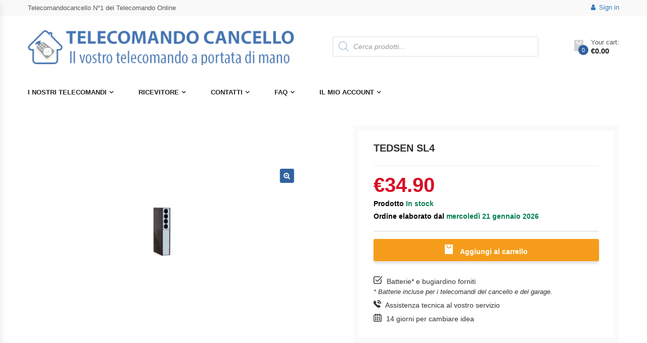

--- FILE ---
content_type: text/html; charset=UTF-8
request_url: https://telecomandocancello.com/etiquette-produit/tedsen-sl4/
body_size: 52437
content:
<!DOCTYPE html>
<html lang="it-IT" class="no-js">
<head>
    <meta charset="UTF-8">
    <meta name="viewport" content="width=device-width, initial-scale=1">
    <link rel="profile" href="http://gmpg.org/xfn/11">
	<meta name='robots' content='index, follow, max-image-preview:large, max-snippet:-1, max-video-preview:-1' />

<!-- Google Tag Manager for WordPress by gtm4wp.com -->
<script data-cfasync="false" data-pagespeed-no-defer>
	var gtm4wp_datalayer_name = "dataLayer";
	var dataLayer = dataLayer || [];
	const gtm4wp_use_sku_instead = false;
	const gtm4wp_id_prefix = 'woocommerce_gpf_';
	const gtm4wp_remarketing = false;
	const gtm4wp_eec = true;
	const gtm4wp_classicec = false;
	const gtm4wp_currency = 'EUR';
	const gtm4wp_product_per_impression = false;
	const gtm4wp_needs_shipping_address = false;
	const gtm4wp_business_vertical = 'retail';
	const gtm4wp_business_vertical_id = 'id';
</script>
<!-- End Google Tag Manager for WordPress by gtm4wp.com -->
<!-- GTM4WP: Google Optimize Anti-flicker snippet -->
<style>
  .async-hide {
	  opacity: 0 !important
  }
</style>
<script>
(function(a,s,y,n,c,h,i,d,e) {
	s.className+=' '+y;
	h.start=1*new Date;
	h.end=i=function() {
		s.className=s.className.replace(RegExp(' ?'+y),'')
	};
	(a[n]=a[n]||[]).hide=h;
	setTimeout(function() {
		i();
		h.end=null
	},c);
	h.timeout=c;
})(window,document.documentElement,'async-hide','dataLayer',4000,{"":true});
</script>
<!-- GTM4WP: End of Google Optimize Page Hiding snippet -->
	<!-- This site is optimized with the Yoast SEO plugin v26.7 - https://yoast.com/wordpress/plugins/seo/ -->
	<title>TEDSEN SL4 - Telecomandocancello N°1 del Telecomando Online</title>
	<link rel="canonical" href="https://telecomandocancello.com/tedsen-sl4/" />
	<meta property="og:locale" content="it_IT" />
	<meta property="og:type" content="article" />
	<meta property="og:title" content="TEDSEN SL4 - Telecomandocancello N°1 del Telecomando Online" />
	<meta property="og:description" content="La programmazione del telecomando TEDSEN SL4 è semplice e non richiede alcun materiale particolare. &nbsp; &nbsp;" />
	<meta property="og:url" content="https://telecomandocancello.com/tedsen-sl4/" />
	<meta property="og:site_name" content="Telecomandocancello N°1 del Telecomando Online" />
	<meta property="article:modified_time" content="2025-10-15T12:26:29+00:00" />
	<meta property="og:image" content="https://telecomandocancello.com/wp-content/uploads/2016/07/telecommande-tedsen-sl4.jpg" />
	<meta property="og:image:width" content="458" />
	<meta property="og:image:height" content="458" />
	<meta property="og:image:type" content="image/jpeg" />
	<meta name="twitter:card" content="summary_large_image" />
	<script type="application/ld+json" class="yoast-schema-graph">{"@context":"https://schema.org","@graph":[{"@type":"WebPage","@id":"https://telecomandocancello.com/tedsen-sl4/","url":"https://telecomandocancello.com/tedsen-sl4/","name":"TEDSEN SL4 - Telecomandocancello N°1 del Telecomando Online","isPartOf":{"@id":"https://telecomandocancello.com/#website"},"primaryImageOfPage":{"@id":"https://telecomandocancello.com/tedsen-sl4/#primaryimage"},"image":{"@id":"https://telecomandocancello.com/tedsen-sl4/#primaryimage"},"thumbnailUrl":"https://telecomandocancello.com/wp-content/uploads/2016/07/telecommande-tedsen-sl4.jpg","datePublished":"2016-07-04T16:03:44+00:00","dateModified":"2025-10-15T12:26:29+00:00","breadcrumb":{"@id":"https://telecomandocancello.com/tedsen-sl4/#breadcrumb"},"inLanguage":"it-IT","potentialAction":[{"@type":"ReadAction","target":["https://telecomandocancello.com/tedsen-sl4/"]}]},{"@type":"ImageObject","inLanguage":"it-IT","@id":"https://telecomandocancello.com/tedsen-sl4/#primaryimage","url":"https://telecomandocancello.com/wp-content/uploads/2016/07/telecommande-tedsen-sl4.jpg","contentUrl":"https://telecomandocancello.com/wp-content/uploads/2016/07/telecommande-tedsen-sl4.jpg","width":458,"height":458},{"@type":"BreadcrumbList","@id":"https://telecomandocancello.com/tedsen-sl4/#breadcrumb","itemListElement":[{"@type":"ListItem","position":1,"name":"Accueil","item":"https://telecomandocancello.com/"},{"@type":"ListItem","position":2,"name":"negozio","item":"https://telecomandocancello.com/"},{"@type":"ListItem","position":3,"name":"TEDSEN SL4"}]},{"@type":"WebSite","@id":"https://telecomandocancello.com/#website","url":"https://telecomandocancello.com/","name":"Telecomandocancello N°1 del Telecomando Online","description":"","potentialAction":[{"@type":"SearchAction","target":{"@type":"EntryPoint","urlTemplate":"https://telecomandocancello.com/?s={search_term_string}"},"query-input":{"@type":"PropertyValueSpecification","valueRequired":true,"valueName":"search_term_string"}}],"inLanguage":"it-IT"}]}</script>
	<!-- / Yoast SEO plugin. -->


<link rel='dns-prefetch' href='//fonts.googleapis.com' />
<link rel="alternate" type="application/rss+xml" title="Telecomandocancello N°1 del Telecomando Online &raquo; Feed" href="https://telecomandocancello.com/feed/" />
<link rel="alternate" title="oEmbed (JSON)" type="application/json+oembed" href="https://telecomandocancello.com/wp-json/oembed/1.0/embed?url=https%3A%2F%2Ftelecomandocancello.com%2Ftedsen-sl4%2F" />
<link rel="alternate" title="oEmbed (XML)" type="text/xml+oembed" href="https://telecomandocancello.com/wp-json/oembed/1.0/embed?url=https%3A%2F%2Ftelecomandocancello.com%2Ftedsen-sl4%2F&#038;format=xml" />
<style id='wp-img-auto-sizes-contain-inline-css' type='text/css'>
img:is([sizes=auto i],[sizes^="auto," i]){contain-intrinsic-size:3000px 1500px}
/*# sourceURL=wp-img-auto-sizes-contain-inline-css */
</style>
<link rel='stylesheet' id='dashicons-css' href='https://telecomandocancello.com/wp-includes/css/dashicons.min.css?ver=6.9.1768866352' type='text/css' media='all' />
<link rel='stylesheet' id='menu-icons-extra-css' href='https://telecomandocancello.com/wp-content/plugins/menu-icons/css/extra.min.css?ver=0.13.20.1768866352' type='text/css' media='all' />
<style id='wp-emoji-styles-inline-css' type='text/css'>

	img.wp-smiley, img.emoji {
		display: inline !important;
		border: none !important;
		box-shadow: none !important;
		height: 1em !important;
		width: 1em !important;
		margin: 0 0.07em !important;
		vertical-align: -0.1em !important;
		background: none !important;
		padding: 0 !important;
	}
/*# sourceURL=wp-emoji-styles-inline-css */
</style>
<style id='wp-block-library-inline-css' type='text/css'>
:root{--wp-block-synced-color:#7a00df;--wp-block-synced-color--rgb:122,0,223;--wp-bound-block-color:var(--wp-block-synced-color);--wp-editor-canvas-background:#ddd;--wp-admin-theme-color:#007cba;--wp-admin-theme-color--rgb:0,124,186;--wp-admin-theme-color-darker-10:#006ba1;--wp-admin-theme-color-darker-10--rgb:0,107,160.5;--wp-admin-theme-color-darker-20:#005a87;--wp-admin-theme-color-darker-20--rgb:0,90,135;--wp-admin-border-width-focus:2px}@media (min-resolution:192dpi){:root{--wp-admin-border-width-focus:1.5px}}.wp-element-button{cursor:pointer}:root .has-very-light-gray-background-color{background-color:#eee}:root .has-very-dark-gray-background-color{background-color:#313131}:root .has-very-light-gray-color{color:#eee}:root .has-very-dark-gray-color{color:#313131}:root .has-vivid-green-cyan-to-vivid-cyan-blue-gradient-background{background:linear-gradient(135deg,#00d084,#0693e3)}:root .has-purple-crush-gradient-background{background:linear-gradient(135deg,#34e2e4,#4721fb 50%,#ab1dfe)}:root .has-hazy-dawn-gradient-background{background:linear-gradient(135deg,#faaca8,#dad0ec)}:root .has-subdued-olive-gradient-background{background:linear-gradient(135deg,#fafae1,#67a671)}:root .has-atomic-cream-gradient-background{background:linear-gradient(135deg,#fdd79a,#004a59)}:root .has-nightshade-gradient-background{background:linear-gradient(135deg,#330968,#31cdcf)}:root .has-midnight-gradient-background{background:linear-gradient(135deg,#020381,#2874fc)}:root{--wp--preset--font-size--normal:16px;--wp--preset--font-size--huge:42px}.has-regular-font-size{font-size:1em}.has-larger-font-size{font-size:2.625em}.has-normal-font-size{font-size:var(--wp--preset--font-size--normal)}.has-huge-font-size{font-size:var(--wp--preset--font-size--huge)}.has-text-align-center{text-align:center}.has-text-align-left{text-align:left}.has-text-align-right{text-align:right}.has-fit-text{white-space:nowrap!important}#end-resizable-editor-section{display:none}.aligncenter{clear:both}.items-justified-left{justify-content:flex-start}.items-justified-center{justify-content:center}.items-justified-right{justify-content:flex-end}.items-justified-space-between{justify-content:space-between}.screen-reader-text{border:0;clip-path:inset(50%);height:1px;margin:-1px;overflow:hidden;padding:0;position:absolute;width:1px;word-wrap:normal!important}.screen-reader-text:focus{background-color:#ddd;clip-path:none;color:#444;display:block;font-size:1em;height:auto;left:5px;line-height:normal;padding:15px 23px 14px;text-decoration:none;top:5px;width:auto;z-index:100000}html :where(.has-border-color){border-style:solid}html :where([style*=border-top-color]){border-top-style:solid}html :where([style*=border-right-color]){border-right-style:solid}html :where([style*=border-bottom-color]){border-bottom-style:solid}html :where([style*=border-left-color]){border-left-style:solid}html :where([style*=border-width]){border-style:solid}html :where([style*=border-top-width]){border-top-style:solid}html :where([style*=border-right-width]){border-right-style:solid}html :where([style*=border-bottom-width]){border-bottom-style:solid}html :where([style*=border-left-width]){border-left-style:solid}html :where(img[class*=wp-image-]){height:auto;max-width:100%}:where(figure){margin:0 0 1em}html :where(.is-position-sticky){--wp-admin--admin-bar--position-offset:var(--wp-admin--admin-bar--height,0px)}@media screen and (max-width:600px){html :where(.is-position-sticky){--wp-admin--admin-bar--position-offset:0px}}

/*# sourceURL=wp-block-library-inline-css */
</style><link rel='stylesheet' id='wc-blocks-style-css' href='https://telecomandocancello.com/wp-content/plugins/woocommerce/assets/client/blocks/wc-blocks.css?ver=wc-10.1.3.1768866352' type='text/css' media='all' />
<style id='global-styles-inline-css' type='text/css'>
:root{--wp--preset--aspect-ratio--square: 1;--wp--preset--aspect-ratio--4-3: 4/3;--wp--preset--aspect-ratio--3-4: 3/4;--wp--preset--aspect-ratio--3-2: 3/2;--wp--preset--aspect-ratio--2-3: 2/3;--wp--preset--aspect-ratio--16-9: 16/9;--wp--preset--aspect-ratio--9-16: 9/16;--wp--preset--color--black: #000000;--wp--preset--color--cyan-bluish-gray: #abb8c3;--wp--preset--color--white: #ffffff;--wp--preset--color--pale-pink: #f78da7;--wp--preset--color--vivid-red: #cf2e2e;--wp--preset--color--luminous-vivid-orange: #ff6900;--wp--preset--color--luminous-vivid-amber: #fcb900;--wp--preset--color--light-green-cyan: #7bdcb5;--wp--preset--color--vivid-green-cyan: #00d084;--wp--preset--color--pale-cyan-blue: #8ed1fc;--wp--preset--color--vivid-cyan-blue: #0693e3;--wp--preset--color--vivid-purple: #9b51e0;--wp--preset--gradient--vivid-cyan-blue-to-vivid-purple: linear-gradient(135deg,rgb(6,147,227) 0%,rgb(155,81,224) 100%);--wp--preset--gradient--light-green-cyan-to-vivid-green-cyan: linear-gradient(135deg,rgb(122,220,180) 0%,rgb(0,208,130) 100%);--wp--preset--gradient--luminous-vivid-amber-to-luminous-vivid-orange: linear-gradient(135deg,rgb(252,185,0) 0%,rgb(255,105,0) 100%);--wp--preset--gradient--luminous-vivid-orange-to-vivid-red: linear-gradient(135deg,rgb(255,105,0) 0%,rgb(207,46,46) 100%);--wp--preset--gradient--very-light-gray-to-cyan-bluish-gray: linear-gradient(135deg,rgb(238,238,238) 0%,rgb(169,184,195) 100%);--wp--preset--gradient--cool-to-warm-spectrum: linear-gradient(135deg,rgb(74,234,220) 0%,rgb(151,120,209) 20%,rgb(207,42,186) 40%,rgb(238,44,130) 60%,rgb(251,105,98) 80%,rgb(254,248,76) 100%);--wp--preset--gradient--blush-light-purple: linear-gradient(135deg,rgb(255,206,236) 0%,rgb(152,150,240) 100%);--wp--preset--gradient--blush-bordeaux: linear-gradient(135deg,rgb(254,205,165) 0%,rgb(254,45,45) 50%,rgb(107,0,62) 100%);--wp--preset--gradient--luminous-dusk: linear-gradient(135deg,rgb(255,203,112) 0%,rgb(199,81,192) 50%,rgb(65,88,208) 100%);--wp--preset--gradient--pale-ocean: linear-gradient(135deg,rgb(255,245,203) 0%,rgb(182,227,212) 50%,rgb(51,167,181) 100%);--wp--preset--gradient--electric-grass: linear-gradient(135deg,rgb(202,248,128) 0%,rgb(113,206,126) 100%);--wp--preset--gradient--midnight: linear-gradient(135deg,rgb(2,3,129) 0%,rgb(40,116,252) 100%);--wp--preset--font-size--small: 13px;--wp--preset--font-size--medium: 20px;--wp--preset--font-size--large: 36px;--wp--preset--font-size--x-large: 42px;--wp--preset--spacing--20: 0.44rem;--wp--preset--spacing--30: 0.67rem;--wp--preset--spacing--40: 1rem;--wp--preset--spacing--50: 1.5rem;--wp--preset--spacing--60: 2.25rem;--wp--preset--spacing--70: 3.38rem;--wp--preset--spacing--80: 5.06rem;--wp--preset--shadow--natural: 6px 6px 9px rgba(0, 0, 0, 0.2);--wp--preset--shadow--deep: 12px 12px 50px rgba(0, 0, 0, 0.4);--wp--preset--shadow--sharp: 6px 6px 0px rgba(0, 0, 0, 0.2);--wp--preset--shadow--outlined: 6px 6px 0px -3px rgb(255, 255, 255), 6px 6px rgb(0, 0, 0);--wp--preset--shadow--crisp: 6px 6px 0px rgb(0, 0, 0);}:where(.is-layout-flex){gap: 0.5em;}:where(.is-layout-grid){gap: 0.5em;}body .is-layout-flex{display: flex;}.is-layout-flex{flex-wrap: wrap;align-items: center;}.is-layout-flex > :is(*, div){margin: 0;}body .is-layout-grid{display: grid;}.is-layout-grid > :is(*, div){margin: 0;}:where(.wp-block-columns.is-layout-flex){gap: 2em;}:where(.wp-block-columns.is-layout-grid){gap: 2em;}:where(.wp-block-post-template.is-layout-flex){gap: 1.25em;}:where(.wp-block-post-template.is-layout-grid){gap: 1.25em;}.has-black-color{color: var(--wp--preset--color--black) !important;}.has-cyan-bluish-gray-color{color: var(--wp--preset--color--cyan-bluish-gray) !important;}.has-white-color{color: var(--wp--preset--color--white) !important;}.has-pale-pink-color{color: var(--wp--preset--color--pale-pink) !important;}.has-vivid-red-color{color: var(--wp--preset--color--vivid-red) !important;}.has-luminous-vivid-orange-color{color: var(--wp--preset--color--luminous-vivid-orange) !important;}.has-luminous-vivid-amber-color{color: var(--wp--preset--color--luminous-vivid-amber) !important;}.has-light-green-cyan-color{color: var(--wp--preset--color--light-green-cyan) !important;}.has-vivid-green-cyan-color{color: var(--wp--preset--color--vivid-green-cyan) !important;}.has-pale-cyan-blue-color{color: var(--wp--preset--color--pale-cyan-blue) !important;}.has-vivid-cyan-blue-color{color: var(--wp--preset--color--vivid-cyan-blue) !important;}.has-vivid-purple-color{color: var(--wp--preset--color--vivid-purple) !important;}.has-black-background-color{background-color: var(--wp--preset--color--black) !important;}.has-cyan-bluish-gray-background-color{background-color: var(--wp--preset--color--cyan-bluish-gray) !important;}.has-white-background-color{background-color: var(--wp--preset--color--white) !important;}.has-pale-pink-background-color{background-color: var(--wp--preset--color--pale-pink) !important;}.has-vivid-red-background-color{background-color: var(--wp--preset--color--vivid-red) !important;}.has-luminous-vivid-orange-background-color{background-color: var(--wp--preset--color--luminous-vivid-orange) !important;}.has-luminous-vivid-amber-background-color{background-color: var(--wp--preset--color--luminous-vivid-amber) !important;}.has-light-green-cyan-background-color{background-color: var(--wp--preset--color--light-green-cyan) !important;}.has-vivid-green-cyan-background-color{background-color: var(--wp--preset--color--vivid-green-cyan) !important;}.has-pale-cyan-blue-background-color{background-color: var(--wp--preset--color--pale-cyan-blue) !important;}.has-vivid-cyan-blue-background-color{background-color: var(--wp--preset--color--vivid-cyan-blue) !important;}.has-vivid-purple-background-color{background-color: var(--wp--preset--color--vivid-purple) !important;}.has-black-border-color{border-color: var(--wp--preset--color--black) !important;}.has-cyan-bluish-gray-border-color{border-color: var(--wp--preset--color--cyan-bluish-gray) !important;}.has-white-border-color{border-color: var(--wp--preset--color--white) !important;}.has-pale-pink-border-color{border-color: var(--wp--preset--color--pale-pink) !important;}.has-vivid-red-border-color{border-color: var(--wp--preset--color--vivid-red) !important;}.has-luminous-vivid-orange-border-color{border-color: var(--wp--preset--color--luminous-vivid-orange) !important;}.has-luminous-vivid-amber-border-color{border-color: var(--wp--preset--color--luminous-vivid-amber) !important;}.has-light-green-cyan-border-color{border-color: var(--wp--preset--color--light-green-cyan) !important;}.has-vivid-green-cyan-border-color{border-color: var(--wp--preset--color--vivid-green-cyan) !important;}.has-pale-cyan-blue-border-color{border-color: var(--wp--preset--color--pale-cyan-blue) !important;}.has-vivid-cyan-blue-border-color{border-color: var(--wp--preset--color--vivid-cyan-blue) !important;}.has-vivid-purple-border-color{border-color: var(--wp--preset--color--vivid-purple) !important;}.has-vivid-cyan-blue-to-vivid-purple-gradient-background{background: var(--wp--preset--gradient--vivid-cyan-blue-to-vivid-purple) !important;}.has-light-green-cyan-to-vivid-green-cyan-gradient-background{background: var(--wp--preset--gradient--light-green-cyan-to-vivid-green-cyan) !important;}.has-luminous-vivid-amber-to-luminous-vivid-orange-gradient-background{background: var(--wp--preset--gradient--luminous-vivid-amber-to-luminous-vivid-orange) !important;}.has-luminous-vivid-orange-to-vivid-red-gradient-background{background: var(--wp--preset--gradient--luminous-vivid-orange-to-vivid-red) !important;}.has-very-light-gray-to-cyan-bluish-gray-gradient-background{background: var(--wp--preset--gradient--very-light-gray-to-cyan-bluish-gray) !important;}.has-cool-to-warm-spectrum-gradient-background{background: var(--wp--preset--gradient--cool-to-warm-spectrum) !important;}.has-blush-light-purple-gradient-background{background: var(--wp--preset--gradient--blush-light-purple) !important;}.has-blush-bordeaux-gradient-background{background: var(--wp--preset--gradient--blush-bordeaux) !important;}.has-luminous-dusk-gradient-background{background: var(--wp--preset--gradient--luminous-dusk) !important;}.has-pale-ocean-gradient-background{background: var(--wp--preset--gradient--pale-ocean) !important;}.has-electric-grass-gradient-background{background: var(--wp--preset--gradient--electric-grass) !important;}.has-midnight-gradient-background{background: var(--wp--preset--gradient--midnight) !important;}.has-small-font-size{font-size: var(--wp--preset--font-size--small) !important;}.has-medium-font-size{font-size: var(--wp--preset--font-size--medium) !important;}.has-large-font-size{font-size: var(--wp--preset--font-size--large) !important;}.has-x-large-font-size{font-size: var(--wp--preset--font-size--x-large) !important;}
/*# sourceURL=global-styles-inline-css */
</style>

<style id='classic-theme-styles-inline-css' type='text/css'>
/*! This file is auto-generated */
.wp-block-button__link{color:#fff;background-color:#32373c;border-radius:9999px;box-shadow:none;text-decoration:none;padding:calc(.667em + 2px) calc(1.333em + 2px);font-size:1.125em}.wp-block-file__button{background:#32373c;color:#fff;text-decoration:none}
/*# sourceURL=/wp-includes/css/classic-themes.min.css */
</style>
<link rel='stylesheet' id='contact-form-7-css' href='https://telecomandocancello.com/wp-content/plugins/contact-form-7/includes/css/styles.css?ver=6.1.4.1768866352' type='text/css' media='all' />
<link rel='stylesheet' id='cp-tooltipster-css-css' href='https://telecomandocancello.com/wp-content/plugins/cp-woo-addon/tooltipster/css/tooltipster.bundle.css?ver=6.9.1768866352' type='text/css' media='all' />
<link rel='stylesheet' id='cp-tooltipster-light-css-css' href='https://telecomandocancello.com/wp-content/plugins/cp-woo-addon/tooltipster/css/plugins/tooltipster/sideTip/themes/tooltipster-sideTip-light.min.css?ver=6.9.1768866352' type='text/css' media='all' />
<link rel='stylesheet' id='easy-sidebar-menu-widget-css-css' href='https://telecomandocancello.com/wp-content/plugins/easy-sidebar-menu-widget/assets/css/easy-sidebar-menu-widget.css?ver=6.9.1768866352' type='text/css' media='all' />
<link rel='stylesheet' id='wooajaxcart-css' href='https://telecomandocancello.com/wp-content/plugins/woocommerce-ajax-cart/assets/wooajaxcart.css?ver=6.9.1768866352' type='text/css' media='all' />
<link rel='stylesheet' id='photoswipe-css' href='https://telecomandocancello.com/wp-content/plugins/woocommerce/assets/css/photoswipe/photoswipe.min.css?ver=10.1.3.1768866352' type='text/css' media='all' />
<link rel='stylesheet' id='photoswipe-default-skin-css' href='https://telecomandocancello.com/wp-content/plugins/woocommerce/assets/css/photoswipe/default-skin/default-skin.min.css?ver=10.1.3.1768866352' type='text/css' media='all' />
<style id='woocommerce-inline-inline-css' type='text/css'>
.woocommerce form .form-row .required { visibility: visible; }
/*# sourceURL=woocommerce-inline-inline-css */
</style>
<link rel='stylesheet' id='brands-styles-css' href='https://telecomandocancello.com/wp-content/plugins/woocommerce/assets/css/brands.css?ver=10.1.3.1768866352' type='text/css' media='all' />
<link rel='stylesheet' id='dgwt-wcas-style-css' href='https://telecomandocancello.com/wp-content/plugins/ajax-search-for-woocommerce/assets/css/style.min.css?ver=1.32.2.1768866352' type='text/css' media='all' />
<link rel='stylesheet' id='parent-style-css' href='https://telecomandocancello.com/wp-content/themes/krystal/style.css?ver=6.9.1768866352' type='text/css' media='all' />
<link rel='stylesheet' id='krystal-fonts-css' href='https://fonts.googleapis.com/css?family=Open+Sans%3A300%2C300i%2C400%2C400i%2C600%2C600i%2C700%2C700i%2C800%2C800i&#038;subset=latin%2Clatin-ext&#038;ver=1768866352' type='text/css' media='all' />
<link rel='stylesheet' id='bootstrap-css' href='https://telecomandocancello.com/wp-content/themes/krystal/css/bootstrap.min.css?ver=2.4.1768866352' type='text/css' media='all' />
<link rel='stylesheet' id='owlcarousel-css' href='https://telecomandocancello.com/wp-content/themes/krystal/css/owl.carousel.min.css?ver=2.4.1768866352' type='text/css' media='all' />
<link rel='stylesheet' id='font-awesome-css' href='https://telecomandocancello.com/wp-content/themes/krystal/css/font-awesome.min.css?ver=2.4.1768866352' type='text/css' media='all' />
<link rel='stylesheet' id='animate-css' href='https://telecomandocancello.com/wp-content/themes/krystal/css/animate.min.css?ver=2.4.1768866352' type='text/css' media='all' />
<link rel='stylesheet' id='chosen-css' href='https://telecomandocancello.com/wp-content/themes/krystal/css/chosen.min.css?ver=2.4.1768866352' type='text/css' media='all' />
<link rel='stylesheet' id='linearicons-free-css' href='https://telecomandocancello.com/wp-content/themes/krystal/css/Linearicons-Free.min.css?ver=1.0.1768866352' type='text/css' media='all' />
<link rel='stylesheet' id='flaticon-css' href='https://telecomandocancello.com/wp-content/themes/krystal/css/flaticon.min.css?ver=1.0.1768866352' type='text/css' media='all' />
<link rel='stylesheet' id='pe-icon-7-stroke-css' href='https://telecomandocancello.com/wp-content/themes/krystal/css/pe-icon-7-stroke.min.css?ver=1.0.1768866352' type='text/css' media='all' />
<link rel='stylesheet' id='krystal-main-style-css' href='https://telecomandocancello.com/wp-content/themes/krystal-child/style.css?ver=6.9.1768866352' type='text/css' media='all' />
<style id='krystal-main-style-inline-css' type='text/css'>

        .header.style1 .main-menu > li > a:hover,
        .header.style1 .main-menu > li > a.active,
        .header.style1 .main-menu > li > a:focus,
        .header.style1 .top-bar-menu .submenu > li:hover > a,
        .header.style1 .top-bar-menu .submenu > li.active  > a,
         a:hover, a:focus, a:active,
        .post-item a:hover,
        .post-item .post-name,
        .post-item .author > span,
        .sidebar-blog .widget li > a:hover,
        .sidebar-blog .widget_recent_entries li > a:hover,
        .tags a,
        .compare-button > .a:hover,
        .yith-wcwl-add-to-wishlist > a:hover,
        .group-button .yith-wcwl-add-to-wishlist .yith-wcwl-wishlistaddedbrowse.show a,
        .group-button .compare-button > a.added,
        .product-item.list .product-info-stock-sku .stock,
        .product-info .yith-wcwl-wishlistexistsbrowse.show,
        .product_title.entry-title,
        .product-info-stock-sku,
        .quantity .input-qty.qty,
        .mini-cart-content:before,
        .header.style2 .vertical-menu > li:hover > a,
        .header.style2 .vertical-menu > li.active > a,
        .header.style2 .vertical-menu > li:hover,
        .header.style2 .vertical-menu > li.active,
        .blog-item .post-name a,
        .item-product .product-title,
        .top-bar-menu.left>li>a:hover,
        .product-item.style-1 .button.compare:hover,
        .summary .compare.button:hover,
        .summary .yith-wcwl-add-to-wishlist:hover,
        .krystal-blogs .blog-item .post-name a:hover,
        .number-minicart
        {
            color: #31629f;
        }
        .nav-links .page-numbers.current,
        .nav-links .page-numbers:hover,
        .product-item .add_to_cart_button:hover,
        .woof_list_checkbox .woof_checkbox_label.woof_checkbox_label_selected  .term-attr,
        .add_to_cart_button:hover,
        .product-item.style-2 .add_to_cart_button:hover,
        .product-item .product_type_variable:hover,
        .product-item.style-2 .product_type_variable:hover,
        .product-item.style-2 .yith-wcwl-add-to-wishlist a:hover,
        .product-item.style-2 .compare-button .compare.button:hover,
        .product-item.style-2 .yith-wcwl-add-to-wishlist .yith-wcwl-wishlistaddedbrowse.show a,
        .product-item.style-2 .add_to_cart_button.added,
        .krystal-tabs .tabs-link > li:hover,
        .krystal-tabs .tabs-link > li.active,
        .mini-cart-content,
        .krystal-slider .krystal-categories:hover,
        .krystal-accordions-about-us .panel-title > a:hover:before,
        .krystal-accordions-about-us .panel-title > a:before,
        .krystal-accordions-about-us .panel-title > a.collapsed:hover:before,
        .product-item .add_to_cart_button.added,
        .product-item .add_to_cart_button:hover,
        .product-item .product_type_variable:hover,
        .product-item .product_type_grouped:hover,
        .product-item .product_type_simple:hover,
        .product-item .product_type_variable:hover,
        .product-item.style-4 .yith-wcwl-add-to-wishlist a:hover,
        .product-item.style-4 .compare-button .compare.button:hover,
        .product-item.style-3 .add_to_cart_button.added,
        .home .product-item.style-4 .group-button .yith-wcwl-add-to-wishlist .yith-wcwl-wishlistaddedbrowse.show a,
        .home .product-item.style-2 .group-button .yith-wcwl-add-to-wishlist .yith-wcwl-wishlistaddedbrowse.show a,
        .woof_container_checkbox.woof_container_pa_size label.woof_checkbox_label.woof_checkbox_label_selected,
        .product-item .added_to_cart:hover,
        #popup-newsletter .newsletter-form-wrap .submit-newsletter,
        .woocommerce-pagination ul li > span.current,
        .woocommerce-pagination ul li > a:hover,
        .button
        {
            border-color:#31629f;
        }
        .block-minicart .cartlink .cart-icon .count,
        .header.style1 .form-search-width-category .form-content .btn-search,
        .post-item .button,.post-item .time,
        .nav-links .page-numbers.current, .nav-links .page-numbers:hover,
        .comment-form .form-submit .button,
        .woocommerce-pagination ul li>span:hover,
        .woocommerce-pagination ul li>a:hover,
        .woocommerce-pagination ul li>span.current,
        .woocommerce-pagination ul li>a.current,
        .product-item .flashs .new,
        .woof_list_checkbox .woof_checkbox_label.woof_checkbox_label_selected  .term-attr,
        .woof .widget_price_filter .ui-slider .ui-slider-handle,
        .woof .widget_price_filter .ui-slider .ui-slider-range,
        .add_to_cart_button:hover,
        .single_add_to_cart_button,
        .wc-tabs > li.active,
        .wc-tabs > li:hover,
        .product-item .product_type_variable:hover,
        .product-item .add_to_cart_button:hover,
        .product-item .product_type_grouped:hover,
        .product-item .product_type_simple:hover,
        .product-item.style-2 .add_to_cart_button:hover,
        .product-item.style-2 .product_type_variable:hover,
        .product-item.style-2 .yith-wcwl-add-to-wishlist a:hover,
        .product-item.style-2 .compare-button .compare.button:hover,
        .product-item.style-2 .yith-wcwl-add-to-wishlist .yith-wcwl-wishlistaddedbrowse.show a,
        .product-item.style-2 .add_to_cart_button.added,
        .krystal-newsletter .submit-newsletter,
        .socials .social:hover,
        .mini-cart-content .actions .button:hover,
        .backtotop,
        .flashs .new,
        .vertical-wapper .block-title,
        .blog-item .time,
        .footer.style4 .socials .social:hover,
        .product-item.style-4 .yith-wcwl-add-to-wishlist a:hover,
        .product-item.style-4 .compare-button .compare.button:hover,
        .box-header-nav .mobile-navigation,
        .wpcf7-form .wpcf7-submit,
        .krystal-accordions-about-us .panel-title > a:hover:before,
        .krystal-accordions-about-us .panel-title > a:before,
        #ship-to-different-address label.woocommerce-form__label-for-checkbox .woocommerce-form__input-checkbox:checked + span::after,
        .button, input[type="submit"],
        .product-item.style-3 .add_to_cart_button.added,
        .product-item .add_to_cart_button.added,
        .mini-cart-content .actions .button.btn-checkout,
        .home .product-item.style-4 .group-button .yith-wcwl-add-to-wishlist .yith-wcwl-wishlistaddedbrowse.show a,
        .home .product-item.style-2 .group-button .yith-wcwl-add-to-wishlist .yith-wcwl-wishlistaddedbrowse.show a,
        .woof_container_checkbox.woof_container_pa_size label.woof_checkbox_label.woof_checkbox_label_selected,
        .flex-control-nav.flex-control-thumbs.owl-carousel .owl-item.active > li:hover:before,
        .product-item.style-4 .yith-wcqv-button:hover,
        .product-item .added_to_cart:hover,
        #popup-newsletter .newsletter-form-wrap .submit-newsletter,
        #yith-quick-view-content .woocommerce-product-gallery__image:hover,
        .widget.widget_price_filter .ui-slider .ui-slider-handle,
        .krystal-verticalmenu.block-nav-categori .block-title,
        .product-item.style-4 .add_to_cart_button:hover,
        .product-item.style-4 .added_to_cart:hover,
        .product-item.style-4 .product_type_variable:hover,
        .product-item.style-4 .product_type_grouped:hover
        {
            background-color:#31629f;
        }
/*# sourceURL=krystal-main-style-inline-css */
</style>
<script type="text/javascript" src="https://telecomandocancello.com/wp-includes/js/jquery/jquery.min.js?ver=3.7.1.1768866352" id="jquery-core-js"></script>
<script type="text/javascript" src="https://telecomandocancello.com/wp-includes/js/jquery/jquery-migrate.min.js?ver=3.4.1.1768866352" id="jquery-migrate-js"></script>
<script type="text/javascript" src="https://telecomandocancello.com/wp-content/plugins/woocommerce/assets/js/jquery-blockui/jquery.blockUI.min.js?ver=2.7.0-wc.10.1.3.1768866352" id="jquery-blockui-js" data-wp-strategy="defer"></script>
<script type="text/javascript" src="https://telecomandocancello.com/wp-content/plugins/woocommerce/assets/js/js-cookie/js.cookie.min.js?ver=2.1.4-wc.10.1.3.1768866352" id="js-cookie-js" data-wp-strategy="defer"></script>
<script type="text/javascript" id="woocommerce-js-extra">
/* <![CDATA[ */
var woocommerce_params = {"ajax_url":"/wp-admin/admin-ajax.php","wc_ajax_url":"/?wc-ajax=%%endpoint%%","i18n_password_show":"Mostra password","i18n_password_hide":"Nascondi password"};
//# sourceURL=woocommerce-js-extra
/* ]]> */
</script>
<script type="text/javascript" src="https://telecomandocancello.com/wp-content/plugins/woocommerce/assets/js/frontend/woocommerce.min.js?ver=10.1.3.1768866352" id="woocommerce-js" data-wp-strategy="defer"></script>
<script type="text/javascript" id="wc-country-select-js-extra">
/* <![CDATA[ */
var wc_country_select_params = {"countries":"{\"AF\":[],\"AL\":{\"AL-01\":\"Berat\",\"AL-09\":\"Dib\\u00ebr\",\"AL-02\":\"Durazzo\",\"AL-03\":\"Elbasan\",\"AL-04\":\"Fier\",\"AL-05\":\"Argirocastro\",\"AL-06\":\"Coriza\",\"AL-07\":\"Kuk\\u00ebs\",\"AL-08\":\"Alessio\",\"AL-10\":\"Scutari\",\"AL-11\":\"Tirana\",\"AL-12\":\"Valona\"},\"AO\":{\"BGO\":\"Provincia del Bengo\",\"BLU\":\"Provincia di Benguela\",\"BIE\":\"Bi\\u00e9\",\"CAB\":\"Provincia di Cabinda\",\"CNN\":\"Provincia del Cunene\",\"HUA\":\"Provincia di Huambo\",\"HUI\":\"Humla\",\"CCU\":\"Provincia di Cuando Cubango\",\"CNO\":\"Provincia di Cuanza Nord\",\"CUS\":\"Provincia di Cuanza Sud\",\"LUA\":\"Luanda\",\"LNO\":\"Provincia di Lunda Nord\",\"LSU\":\"Provincia di Lunda Sud\",\"MAL\":\"Provincia di Malanje\",\"MOX\":\"Provincia di Moxico\",\"NAM\":\"Namibe\",\"UIG\":\"Provincia di U\\u00edge\",\"ZAI\":\"Zaire\"},\"AR\":{\"C\":\"Citt\\u00e0 Autonoma di Buenos Aires\",\"B\":\"Buenos Aires\",\"K\":\"Catamarca\",\"H\":\"Chaco\",\"U\":\"Chubut\",\"X\":\"C\\u00f3rdoba\",\"W\":\"Corrientes\",\"E\":\"Entre R\\u00edos\",\"P\":\"Formosa\",\"Y\":\"Jujuy\",\"L\":\"La Pampa\",\"F\":\"La Rioja\",\"M\":\"Mendoza\",\"N\":\"Misiones\",\"Q\":\"Neuqu\\u00e9n\",\"R\":\"R\\u00edo Negro\",\"A\":\"Salta\",\"J\":\"San Juan\",\"D\":\"San Luis\",\"Z\":\"Santa Cruz\",\"S\":\"Santa Fe\",\"G\":\"Santiago del Estero\",\"V\":\"Tierra del Fuego\",\"T\":\"Tucum\\u00e1n\"},\"AT\":[],\"AU\":{\"ACT\":\"Australian Capital Territory\",\"NSW\":\"New South Wales\",\"NT\":\"Northern Territory\",\"QLD\":\"Queensland\",\"SA\":\"South Australia\",\"TAS\":\"Tasmania\",\"VIC\":\"Victoria\",\"WA\":\"Western Australia\"},\"AX\":[],\"BD\":{\"BD-05\":\"Bagerhat\",\"BD-01\":\"Bandarban\",\"BD-02\":\"Barguna\",\"BD-06\":\"Barisal\",\"BD-07\":\"Bhola\",\"BD-03\":\"Bogra\",\"BD-04\":\"Brahmanbaria\",\"BD-09\":\"Chandpur\",\"BD-10\":\"Chattogram\",\"BD-12\":\"Chuadanga\",\"BD-11\":\"Bazar di Cox\",\"BD-08\":\"Comilla\",\"BD-13\":\"Dhaka\",\"BD-14\":\"Dinajpur\",\"BD-15\":\"Faridpur \",\"BD-16\":\"Feni\",\"BD-19\":\"Gaibandha\",\"BD-18\":\"Gazipur\",\"BD-17\":\"Gopalganj\",\"BD-20\":\"Habiganj\",\"BD-21\":\"Jamalpur\",\"BD-22\":\"Jashore\",\"BD-25\":\"Jhalokati\",\"BD-23\":\"Jhenaidah\",\"BD-24\":\"Joypurhat\",\"BD-29\":\"Khagrachhari\",\"BD-27\":\"Khulna\",\"BD-26\":\"Kishoreganj\",\"BD-28\":\"Kurigram\",\"BD-30\":\"Kushtia\",\"BD-31\":\"Lakshmipur\",\"BD-32\":\"Lalmonirhat\",\"BD-36\":\"Madaripur\",\"BD-37\":\"Magura\",\"BD-33\":\"Manikganj \",\"BD-39\":\"Meherpur\",\"BD-38\":\"Moulvibazar\",\"BD-35\":\"Munshiganj\",\"BD-34\":\"Mymensingh\",\"BD-48\":\"Naogaon\",\"BD-43\":\"Narail\",\"BD-40\":\"Narayanganj\",\"BD-42\":\"Narsingdi\",\"BD-44\":\"Natore\",\"BD-45\":\"Nawabganj\",\"BD-41\":\"Netrakona\",\"BD-46\":\"Nilphamari\",\"BD-47\":\"Noakhali\",\"BD-49\":\"Pabna\",\"BD-52\":\"Panchagarh\",\"BD-51\":\"Patuakhali\",\"BD-50\":\"Pirojpur\",\"BD-53\":\"Rajbari\",\"BD-54\":\"Rajshahi\",\"BD-56\":\"Rangamati\",\"BD-55\":\"Rangpur\",\"BD-58\":\"Satkhira\",\"BD-62\":\"Shariatpur\",\"BD-57\":\"Sherpur\",\"BD-59\":\"Sirajganj\",\"BD-61\":\"Sunamganj\",\"BD-60\":\"Sylhet\",\"BD-63\":\"Tangail\",\"BD-64\":\"Thakurgaon\"},\"BE\":[],\"BG\":{\"BG-01\":\"Blagoevgrad\",\"BG-02\":\"Burgas\",\"BG-08\":\"Dobrich\",\"BG-07\":\"Gabrovo\",\"BG-26\":\"Haskovo\",\"BG-09\":\"Kardzhali\",\"BG-10\":\"Kyustendil\",\"BG-11\":\"Lovech\",\"BG-12\":\"Montana\",\"BG-13\":\"Pazardzhik\",\"BG-14\":\"Pernik\",\"BG-15\":\"Pleven\",\"BG-16\":\"Plovdiv\",\"BG-17\":\"Razgrad\",\"BG-18\":\"Ruse\",\"BG-27\":\"Shumen\",\"BG-19\":\"Silistra\",\"BG-20\":\"Sliven\",\"BG-21\":\"Smolyan\",\"BG-23\":\"Distretto di Sofia\",\"BG-22\":\"Sofia\",\"BG-24\":\"Stara Zagora\",\"BG-25\":\"Targovishte\",\"BG-03\":\"Varna\",\"BG-04\":\"Veliko Tarnovo\",\"BG-05\":\"Vidin\",\"BG-06\":\"Vratsa\",\"BG-28\":\"Yambol\"},\"BH\":[],\"BI\":[],\"BJ\":{\"AL\":\"Dipartimento di Alibori\",\"AK\":\"Dipartimento di Atakora\",\"AQ\":\"Dipartimento dell'Atlantico\",\"BO\":\"Dipartimento di Borgou\",\"CO\":\"Dipartimento di Colline\",\"KO\":\"Dipartimento di Kouffo\",\"DO\":\"Dipartimento di Donga\",\"LI\":\"Dipartimento di Littoral\",\"MO\":\"Mono\",\"OU\":\"Dipartimento di Ou\\u00e9m\\u00e9\",\"PL\":\"Plateau\",\"ZO\":\"Zou\"},\"BO\":{\"BO-B\":\"Beni\",\"BO-H\":\"Chuquisaca\",\"BO-C\":\"Cochabamba\",\"BO-L\":\"La Paz\",\"BO-O\":\"Oruro\",\"BO-N\":\"Pando\",\"BO-P\":\"Potos\\u00ed\",\"BO-S\":\"Santa Cruz\",\"BO-T\":\"Tarija\"},\"BR\":{\"AC\":\"Acre\",\"AL\":\"Alagoas\",\"AP\":\"Amap\\u00e1\",\"AM\":\"Amazonas\",\"BA\":\"Bahia\",\"CE\":\"Cear\\u00e1\",\"DF\":\"Distrito Federal\",\"ES\":\"Esp\\u00edrito Santo\",\"GO\":\"Goi\\u00e1s\",\"MA\":\"Maranh\\u00e3o\",\"MT\":\"Mato Grosso\",\"MS\":\"Mato Grosso do Sul\",\"MG\":\"Minas Gerais\",\"PA\":\"Par\\u00e1\",\"PB\":\"Para\\u00edba\",\"PR\":\"Paran\\u00e1\",\"PE\":\"Pernambuco\",\"PI\":\"Piau\\u00ed\",\"RJ\":\"Rio de Janeiro\",\"RN\":\"Rio Grande do Norte\",\"RS\":\"Rio Grande do Sul\",\"RO\":\"Rond\\u00f4nia\",\"RR\":\"Roraima\",\"SC\":\"Santa Catarina\",\"SP\":\"San Paolo\",\"SE\":\"Sergipe\",\"TO\":\"Tocantins\"},\"CA\":{\"AB\":\"Alberta\",\"BC\":\"British Columbia\",\"MB\":\"Manitoba\",\"NB\":\"New Brunswick\",\"NL\":\"Terranova e Labrador\",\"NT\":\"Northwest Territories\",\"NS\":\"Nova Scotia\",\"NU\":\"Nunavut\",\"ON\":\"Ontario\",\"PE\":\"Prince Edward Island\",\"QC\":\"Quebec\",\"SK\":\"Saskatchewan\",\"YT\":\"Yukon Territory\"},\"CH\":{\"AG\":\"Canton Argovia\",\"AR\":\"Canton Appenzello Esterno\",\"AI\":\"Canton Appenzello Interno\",\"BL\":\"Canton Basilea Campagna\",\"BS\":\"Canton Basilea Citt\\u00e0\",\"BE\":\"Berna\",\"FR\":\"Friburgo\",\"GE\":\"Ginevra\",\"GL\":\"Glarona\",\"GR\":\"Graub\\u00fcnden\",\"JU\":\"Canton Giura\",\"LU\":\"Lucerna\",\"NE\":\"Neuch\\u00e2tel\",\"NW\":\"Canton Nidvaldo\",\"OW\":\"Canton Obvaldo\",\"SH\":\"Sciaffusa\",\"SZ\":\"Svitto\",\"SO\":\"Soletta\",\"SG\":\"San Gallo\",\"TG\":\"Canton Turgovia\",\"TI\":\"Canton Ticino\",\"UR\":\"Uri\",\"VS\":\"Canton Vallese\",\"VD\":\"Canton Vaud\",\"ZG\":\"Zugo\",\"ZH\":\"Zurigo\"},\"CL\":{\"CL-AI\":\"Ais\\u00e9n del General Carlos Iba\\u00f1ez del Campo\",\"CL-AN\":\"Antofagasta\",\"CL-AP\":\"Arica e Parinacota\",\"CL-AR\":\"Araucan\\u00eda\",\"CL-AT\":\"Atacama\",\"CL-BI\":\"Biob\\u00edo\",\"CL-CO\":\"Coquimbo\",\"CL-LI\":\"Libertador General Bernardo O'Higgins\",\"CL-LL\":\"Los Lagos\",\"CL-LR\":\"Los R\\u00edos\",\"CL-MA\":\"Magallanes\",\"CL-ML\":\"Maule\",\"CL-NB\":\"\\u00d1uble\",\"CL-RM\":\"Regione Metropolitana di Santiago\",\"CL-TA\":\"Tarapac\\u00e1\",\"CL-VS\":\"Valpara\\u00edso\"},\"CN\":{\"CN1\":\"Yunnan \\/ \\u4e91\\u5357\",\"CN2\":\"Pechino \\/ \\u5317\\u4eac\",\"CN3\":\"Tianjin \\/ \\u5929\\u6d25\",\"CN4\":\"Hebei \\/ \\u6cb3\\u5317\",\"CN5\":\"Shanxi \\/ \\u5c71\\u897f\",\"CN6\":\"Mongolia Interna\",\"CN7\":\"Liaoning \\/ \\u8fbd\\u5b81\",\"CN8\":\"Jilin \\/ \\u5409\\u6797\",\"CN9\":\"Heilongjiang \\/ \\u9ed1\\u9f99\\u6c5f\",\"CN10\":\"Shanghai \\/ \\u4e0a\\u6d77\",\"CN11\":\"Jiangsu \\/ \\u6c5f\\u82cf\",\"CN12\":\"Zhejiang \\/ \\u6d59\\u6c5f\",\"CN13\":\"Anhui \\/ \\u5b89\\u5fbd\",\"CN14\":\"Fujian \\/ \\u798f\\u5efa\",\"CN15\":\"Jiangxi \\/ \\u6c5f\\u897f\",\"CN16\":\"Shandong \\/ \\u5c71\\u4e1c\",\"CN17\":\"Henan \\/ \\u6cb3\\u5357\",\"CN18\":\"Hubei \\/ \\u6e56\\u5317\",\"CN19\":\"Hunan \\/ \\u6e56\\u5357\",\"CN20\":\"Guangdong \\/ \\u5e7f\\u4e1c\",\"CN21\":\"Guangxi Zhuang \\/ \\u5e7f\\u897f\\u58ee\\u65cf\",\"CN22\":\"Hainan \\/ \\u6d77\\u5357\",\"CN23\":\"Chongqing \\/ \\u91cd\\u5e86\",\"CN24\":\"Sichuan \\/ \\u56db\\u5ddd\",\"CN25\":\"Guizhou \\/ \\u8d35\\u5dde\",\"CN26\":\"Shaanxi \\/ \\u9655\\u897f\",\"CN27\":\"Gansu \\/ \\u7518\\u8083\",\"CN28\":\"Qinghai \\/ \\u9752\\u6d77\",\"CN29\":\"Ningxia Hui \\/ \\u5b81\\u590f\",\"CN30\":\"Macao \\/ \\u6fb3\\u95e8\",\"CN31\":\"Tibet \\/ \\u897f\\u85cf\",\"CN32\":\"Xinjiang \\/ \\u65b0\\u7586\"},\"CO\":{\"CO-AMA\":\"Amazonas\",\"CO-ANT\":\"Antioquia\",\"CO-ARA\":\"Arauca\",\"CO-ATL\":\"Atlantico\",\"CO-BOL\":\"Bol\\u00edvar\",\"CO-BOY\":\"Boyac\\u00e1\",\"CO-CAL\":\"Caldas\",\"CO-CAQ\":\"Caquet\\u00e1\",\"CO-CAS\":\"Casanare\",\"CO-CAU\":\"Cauca\",\"CO-CES\":\"Cesar\",\"CO-CHO\":\"Choc\\u00f3\",\"CO-COR\":\"C\\u00f3rdoba\",\"CO-CUN\":\"Cundinamarca\",\"CO-DC\":\"Distrito Capital\",\"CO-GUA\":\"Guain\\u00eda\",\"CO-GUV\":\"Guaviare\",\"CO-HUI\":\"Huila\",\"CO-LAG\":\"La Guajira\",\"CO-MAG\":\"Magdalena\",\"CO-MET\":\"Meta\",\"CO-NAR\":\"Nari\\u00f1o\",\"CO-NSA\":\"Norte de Santander\",\"CO-PUT\":\"Putumayo\",\"CO-QUI\":\"Quind\\u00edo\",\"CO-RIS\":\"Risaralda\",\"CO-SAN\":\"Santander\",\"CO-SAP\":\"San Andr\\u00e9s y Providencia\",\"CO-SUC\":\"Sucre\",\"CO-TOL\":\"Tolima\",\"CO-VAC\":\"Valle del Cauca\",\"CO-VAU\":\"Vaup\\u00e9s\",\"CO-VID\":\"Vichada\"},\"CR\":{\"CR-A\":\"Alajuela\",\"CR-C\":\"Cartago\",\"CR-G\":\"Guanacaste\",\"CR-H\":\"Heredia\",\"CR-L\":\"Lim\\u00f3n\",\"CR-P\":\"Puntarenas\",\"CR-SJ\":\"San Jos\\u00e9\"},\"CZ\":[],\"DE\":{\"DE-BW\":\"Baden-W\\u00fcrttemberg\",\"DE-BY\":\"Baviera\",\"DE-BE\":\"Berlino\",\"DE-BB\":\"Brandeburgo\",\"DE-HB\":\"Brema\",\"DE-HH\":\"Amburgo\",\"DE-HE\":\"Assia\",\"DE-MV\":\"Meclemburgo-Pomerania Anteriore\",\"DE-NI\":\"Bassa Sassonia\",\"DE-NW\":\"Renania Settentrionale-Vestfalia\",\"DE-RP\":\"Renania-Palatinato\",\"DE-SL\":\"Saarland\",\"DE-SN\":\"Sassonia\",\"DE-ST\":\"Sassonia-Anhalt\",\"DE-SH\":\"Schleswig-Holstein\",\"DE-TH\":\"Turingia\"},\"DK\":[],\"DO\":{\"DO-01\":\"Distrito Nacional\",\"DO-02\":\"Azua\",\"DO-03\":\"Baoruco\",\"DO-04\":\"Barahona\",\"DO-33\":\"Cibao Nord-Est\",\"DO-34\":\"Cibao Nord-Ovest\",\"DO-35\":\"Cibao Nord\",\"DO-36\":\"Cibao Sud\",\"DO-05\":\"Dajab\\u00f3n\",\"DO-06\":\"Duarte\",\"DO-08\":\"El Seibo\",\"DO-37\":\"El Valle\",\"DO-07\":\"El\\u00edas Pi\\u00f1a\",\"DO-38\":\"Enriquillo\",\"DO-09\":\"Espaillat\",\"DO-30\":\"Hato Mayor\",\"DO-19\":\"Hermanas Mirabal\",\"DO-39\":\"Iguamo\",\"DO-10\":\"Independencia\",\"DO-11\":\"La Altagracia\",\"DO-12\":\"La Romana\",\"DO-13\":\"La Vega\",\"DO-14\":\"Mar\\u00eda Trinidad S\\u00e1nchez\",\"DO-28\":\"Monse\\u00f1or Nouel\",\"DO-15\":\"Monte Cristi\",\"DO-29\":\"Monte Plata\",\"DO-40\":\"Ozama\",\"DO-16\":\"Pedernales\",\"DO-17\":\"Peravia\",\"DO-18\":\"Puerto Plata\",\"DO-20\":\"Saman\\u00e1\",\"DO-21\":\"San Crist\\u00f3bal\",\"DO-31\":\"San Jos\\u00e9 de Ocoa\",\"DO-22\":\"San Juan\",\"DO-23\":\"San Pedro de Macor\\u00eds\",\"DO-24\":\"S\\u00e1nchez Ram\\u00edrez\",\"DO-25\":\"Santiago\",\"DO-26\":\"Santiago Rodr\\u00edguez\",\"DO-32\":\"Santo Domingo\",\"DO-41\":\"Valdesia\",\"DO-27\":\"Valverde\",\"DO-42\":\"Yuma\"},\"DZ\":{\"DZ-01\":\"Adrar\",\"DZ-02\":\"Chlef\",\"DZ-03\":\"Laghouat\",\"DZ-04\":\"Oum El Bouaghi\",\"DZ-05\":\"Batna\",\"DZ-06\":\"B\\u00e9ja\\u00efa\",\"DZ-07\":\"Biskra\",\"DZ-08\":\"B\\u00e9char\",\"DZ-09\":\"Blida\",\"DZ-10\":\"Bouira\",\"DZ-11\":\"Tamanrasset\",\"DZ-12\":\"T\\u00e9bessa\",\"DZ-13\":\"Tlemcen\",\"DZ-14\":\"Tiaret\",\"DZ-15\":\"Tizi Ouzou\",\"DZ-16\":\"Algeri\",\"DZ-17\":\"Djelfa\",\"DZ-18\":\"Jijel\",\"DZ-19\":\"S\\u00e9tif\",\"DZ-20\":\"Sa\\u00efda\",\"DZ-21\":\"Skikda\",\"DZ-22\":\"Sidi Bel Abb\\u00e8s\",\"DZ-23\":\"Annaba\",\"DZ-24\":\"Guelma\",\"DZ-25\":\"Costantina\",\"DZ-26\":\"M\\u00e9d\\u00e9a\",\"DZ-27\":\"Mostaganem\",\"DZ-28\":\"M\\u2019Sila\",\"DZ-29\":\"Mascara\",\"DZ-30\":\"Ouargla\",\"DZ-31\":\"Oran\",\"DZ-32\":\"El Bayadh\",\"DZ-33\":\"Illizi\",\"DZ-34\":\"Bordj Bou Arr\\u00e9ridj\",\"DZ-35\":\"Boumerd\\u00e8s\",\"DZ-36\":\"El Tarf\",\"DZ-37\":\"Tindouf\",\"DZ-38\":\"Tissemsilt\",\"DZ-39\":\"El Oued\",\"DZ-40\":\"Khenchela\",\"DZ-41\":\"Souk Ahras\",\"DZ-42\":\"Tipasa\",\"DZ-43\":\"Mila\",\"DZ-44\":\"A\\u00efn Defla\",\"DZ-45\":\"Naama\",\"DZ-46\":\"A\\u00efn T\\u00e9mouchent\",\"DZ-47\":\"Gharda\\u00efa\",\"DZ-48\":\"Relizane\"},\"EE\":[],\"EC\":{\"EC-A\":\"Azuay\",\"EC-B\":\"Bol\\u00edvar\",\"EC-F\":\"Ca\\u00f1ar\",\"EC-C\":\"Carchi\",\"EC-H\":\"Chimborazo\",\"EC-X\":\"Cotopaxi\",\"EC-O\":\"El Oro\",\"EC-E\":\"Esmeraldas\",\"EC-W\":\"Galapagos\",\"EC-G\":\"Guayas\",\"EC-I\":\"Imbabura\",\"EC-L\":\"Loja\",\"EC-R\":\"Los R\\u00edos\",\"EC-M\":\"Manab\\u00ed\",\"EC-S\":\"Morona Santiago\",\"EC-N\":\"Napo\",\"EC-D\":\"Orellana\",\"EC-Y\":\"Pastaza\",\"EC-P\":\"Pichincha\",\"EC-SE\":\"Santa Elena\",\"EC-SD\":\"Santo Domingo de los Ts\\u00e1chilas\",\"EC-U\":\"Sucumb\\u00edos\",\"EC-T\":\"Tungurahua\",\"EC-Z\":\"Zamora-Chinchipe\"},\"EG\":{\"EGALX\":\"Alessandria\",\"EGASN\":\"Assuan\",\"EGAST\":\"Asyut\",\"EGBA\":\"Mar Rosso\",\"EGBH\":\"Governatorato di Buhayra\",\"EGBNS\":\"Beni Suef\",\"EGC\":\"Il Cairo\",\"EGDK\":\"Governatorato di Daqahliyya\",\"EGDT\":\"Damietta\",\"EGFYM\":\"Fayyum\",\"EGGH\":\"Governatorato di Gharbiyya\",\"EGGZ\":\"Giza\",\"EGIS\":\"Ismailia\",\"EGJS\":\"Governatorato del Sinai del Sud\",\"EGKB\":\"Governatorato di al-Qaly\\u016bbiyya\",\"EGKFS\":\"Kafr el-Sheikh\",\"EGKN\":\"Qena\",\"EGLX\":\"Luxor\",\"EGMN\":\"Minya\",\"EGMNF\":\"Governatorato di al-Manufiyya\",\"EGMT\":\"Matrouh\",\"EGPTS\":\"Porto Said\",\"EGSHG\":\"Sohag\",\"EGSHR\":\"Al Sharqiya\",\"EGSIN\":\"Governatorato del Sinai del Nord\",\"EGSUZ\":\"Suez\",\"EGWAD\":\"New Valley\"},\"ES\":{\"C\":\"A Coru\\u00f1a\",\"VI\":\"Araba\\/\\u00c1lava\",\"AB\":\"Albacete\",\"A\":\"Alicante\",\"AL\":\"Almer\\u00eda\",\"O\":\"Asturie\",\"AV\":\"\\u00c1vila\",\"BA\":\"Badajoz\",\"PM\":\"Baleari\",\"B\":\"Barcellona\",\"BU\":\"Burgos\",\"CC\":\"C\\u00e1ceres\",\"CA\":\"C\\u00e1diz\",\"S\":\"Cantabria\",\"CS\":\"Castell\\u00f3n\",\"CE\":\"Ceuta\",\"CR\":\"Ciudad Real\",\"CO\":\"C\\u00f3rdoba\",\"CU\":\"Cuenca\",\"GI\":\"Girona\",\"GR\":\"Granada\",\"GU\":\"Guadalajara\",\"SS\":\"Gipuzkoa\",\"H\":\"Huelva\",\"HU\":\"Huesca\",\"J\":\"Ja\\u00e9n\",\"LO\":\"La Rioja\",\"GC\":\"Las Palmas\",\"LE\":\"Le\\u00f3n\",\"L\":\"Lleida\",\"LU\":\"Lugo\",\"M\":\"Madrid\",\"MA\":\"M\\u00e1laga\",\"ML\":\"Melilla\",\"MU\":\"Murcia\",\"NA\":\"Navarra\",\"OR\":\"Ourense\",\"P\":\"Palencia\",\"PO\":\"Pontevedra\",\"SA\":\"Salamanca\",\"TF\":\"Santa Cruz di Tenerife\",\"SG\":\"Segovia\",\"SE\":\"Siviglia\",\"SO\":\"Soria\",\"T\":\"Tarragona\",\"TE\":\"Teruel\",\"TO\":\"Toledo\",\"V\":\"Valencia\",\"VA\":\"Valladolid\",\"BI\":\"Biscay\",\"ZA\":\"Zamora\",\"Z\":\"Saragozza\"},\"ET\":[],\"FI\":[],\"FR\":[],\"GF\":[],\"GH\":{\"AF\":\"Regione di Ahafo\",\"AH\":\"Regione di Ashanti\",\"BA\":\"Regione di Brong-Ahafo\",\"BO\":\"Regione di Bono\",\"BE\":\"Regione di Bono Est\",\"CP\":\"Central\",\"EP\":\"Orientale\",\"AA\":\"Regione della Grande Accra\",\"NE\":\"Regione nordorientale\",\"NP\":\"Settentrionale\",\"OT\":\"Regione di Oti\",\"SV\":\"Regione di Savannah\",\"UE\":\"Regione orientale superiore\",\"UW\":\"Regione occidentale superiore\",\"TV\":\"Regione di Volta\",\"WP\":\"Occidentale\",\"WN\":\"Regione occidentale nord\"},\"GP\":[],\"GR\":{\"I\":\"Attica\",\"A\":\"Macedonia Orientale e Tracia\",\"B\":\"Macedonia centrale\",\"C\":\"Macedonia Occidentale\",\"D\":\"Epiro\",\"E\":\"Tessaglia\",\"F\":\"Isole Ionie\",\"G\":\"Grecia Occidentale\",\"H\":\"Grecia Centrale\",\"J\":\"Peloponneso\",\"K\":\"Egeo Settentrionale\",\"L\":\"Egeo Meridionale\",\"M\":\"Creta\"},\"GT\":{\"GT-AV\":\"Alta Verapaz\",\"GT-BV\":\"Baja Verapaz\",\"GT-CM\":\"Chimaltenango\",\"GT-CQ\":\"Chiquimula\",\"GT-PR\":\"El Progreso\",\"GT-ES\":\"Escuintla\",\"GT-GU\":\"Guatemala\",\"GT-HU\":\"Huehuetenango\",\"GT-IZ\":\"Izabal\",\"GT-JA\":\"Jalapa\",\"GT-JU\":\"Jutiapa\",\"GT-PE\":\"Pet\\u00e9n\",\"GT-QZ\":\"Quetzaltenango\",\"GT-QC\":\"Quich\\u00e9\",\"GT-RE\":\"Retalhuleu\",\"GT-SA\":\"Sacatep\\u00e9quez\",\"GT-SM\":\"San Marcos\",\"GT-SR\":\"Santa Rosa\",\"GT-SO\":\"Solol\\u00e1\",\"GT-SU\":\"Suchitep\\u00e9quez\",\"GT-TO\":\"Totonicap\\u00e1n\",\"GT-ZA\":\"Zacapa\"},\"HK\":{\"HONG KONG\":\"Hong Kong\",\"KOWLOON\":\"Kowloon\",\"NEW TERRITORIES\":\"New Territories\"},\"HN\":{\"HN-AT\":\"Atl\\u00e1ntida\",\"HN-IB\":\"Islas de la Bah\\u00eda\",\"HN-CH\":\"Choluteca\",\"HN-CL\":\"Col\\u00f3n\",\"HN-CM\":\"Comayagua\",\"HN-CP\":\"Cop\\u00e1n\",\"HN-CR\":\"Cort\\u00e9s\",\"HN-EP\":\"El Para\\u00edso\",\"HN-FM\":\"Francisco Moraz\\u00e1n\",\"HN-GD\":\"Gracias a Dios\",\"HN-IN\":\"Intibuc\\u00e1\",\"HN-LE\":\"Lempira\",\"HN-LP\":\"La Paz\",\"HN-OC\":\"Ocotepeque\",\"HN-OL\":\"Olancho\",\"HN-SB\":\"Santa B\\u00e1rbara\",\"HN-VA\":\"Valle\",\"HN-YO\":\"Yoro\"},\"HR\":{\"HR-01\":\"Contea di Zagabria\",\"HR-02\":\"Contea di Krapina-Zagorje\",\"HR-03\":\"Contea di Sisak-Moslavina\",\"HR-04\":\"Contea di Karlovac\",\"HR-05\":\"Contea di Vara\\u017edin\",\"HR-06\":\"Contea di Koprivnica-Kri\\u017eevci\",\"HR-07\":\"Contea di Bjelovar-Bilogora\",\"HR-08\":\"Contea di Primorje-Gorski Kotar\",\"HR-09\":\"Contea di Lika-Senj\",\"HR-10\":\"Contea di Virovitica-Podravina\",\"HR-11\":\"Contea di Po\\u017eega-Slavonia\",\"HR-12\":\"Contea di Brod-Posavina\",\"HR-13\":\"Contea di Zadar\",\"HR-14\":\"Contea di Osijek-Baranja\",\"HR-15\":\"Contea di \\u0160ibenik-Knin\",\"HR-16\":\"Contea di Vukovar-Srijem\",\"HR-17\":\"Regione spalatino-dalmata\",\"HR-18\":\"Regione istriana\",\"HR-19\":\"Contea di Dubrovnik-Neretva\",\"HR-20\":\"Contea di Me\\u0111imurje\",\"HR-21\":\"Citt\\u00e0 di Zagabria\"},\"HU\":{\"BK\":\"B\\u00e1cs-Kiskun\",\"BE\":\"B\\u00e9k\\u00e9s\",\"BA\":\"Baranya\",\"BZ\":\"Borsod-Aba\\u00faj-Zempl\\u00e9n\",\"BU\":\"Budapest\",\"CS\":\"Csongr\\u00e1d-Csan\\u00e1d\",\"FE\":\"Fej\\u00e9r\",\"GS\":\"Gy\\u0151r-Moson-Sopron\",\"HB\":\"Hajd\\u00fa-Bihar\",\"HE\":\"Heves\",\"JN\":\"J\\u00e1sz-Nagykun-Szolnok\",\"KE\":\"Kom\\u00e1rom-Esztergom\",\"NO\":\"N\\u00f3gr\\u00e1d\",\"PE\":\"Pest\",\"SO\":\"Somogy\",\"SZ\":\"Szabolcs-Szatm\\u00e1r-Bereg\",\"TO\":\"Tolna\",\"VA\":\"Vas\",\"VE\":\"Veszpr\\u00e9m\",\"ZA\":\"Zala\"},\"ID\":{\"AC\":\"Daerah Istimewa Aceh\",\"SU\":\"Sumatera Utara\",\"SB\":\"Sumatera Barat\",\"RI\":\"Riau\",\"KR\":\"Kepulauan Riau\",\"JA\":\"Jambi\",\"SS\":\"Sumatera Selatan\",\"BB\":\"Bangka Belitung\",\"BE\":\"Bengkulu\",\"LA\":\"Lampung\",\"JK\":\"DKI Jakarta\",\"JB\":\"Jawa Barat\",\"BT\":\"Banten\",\"JT\":\"Jawa Tengah\",\"JI\":\"Jawa Timur\",\"YO\":\"Daerah Istimewa Yogyakarta\",\"BA\":\"Bali\",\"NB\":\"Nusa Tenggara Barat\",\"NT\":\"Nusa Tenggara Timur\",\"KB\":\"Kalimantan Barat\",\"KT\":\"Kalimantan Tengah\",\"KI\":\"Kalimantan Timur\",\"KS\":\"Kalimantan Selatan\",\"KU\":\"Kalimantan Utara\",\"SA\":\"Sulawesi Utara\",\"ST\":\"Sulawesi Tengah\",\"SG\":\"Sulawesi Tenggara\",\"SR\":\"Sulawesi Barat\",\"SN\":\"Sulawesi Selatan\",\"GO\":\"Gorontalo\",\"MA\":\"Maluku\",\"MU\":\"Maluku Utara\",\"PA\":\"Papua\",\"PB\":\"Papua Barat\"},\"IE\":{\"CW\":\"Carlow\",\"CN\":\"Contea di Cavan\",\"CE\":\"Contea di Clare\",\"CO\":\"Contea di Cork\",\"DL\":\"Donegal\",\"D\":\"Dublino\",\"G\":\"Galway\",\"KY\":\"Kerry\",\"KE\":\"Kildare\",\"KK\":\"Kilkenny\",\"LS\":\"Laois\",\"LM\":\"Contea di Leitrim\",\"LK\":\"Limerick\",\"LD\":\"Longford\",\"LH\":\"Louth\",\"MO\":\"Mayo\",\"MH\":\"Meath\",\"MN\":\"Monaghan\",\"OY\":\"Offaly\",\"RN\":\"Roscommon\",\"SO\":\"Sligo\",\"TA\":\"Tipperary\",\"WD\":\"Waterford\",\"WH\":\"Westmeath\",\"WX\":\"Wexford\",\"WW\":\"Wicklow\"},\"IN\":{\"AP\":\"Andhra Pradesh\",\"AR\":\"Arunachal Pradesh\",\"AS\":\"Assam\",\"BR\":\"Bihar\",\"CT\":\"Chhattisgarh\",\"GA\":\"Goa\",\"GJ\":\"Gujarat\",\"HR\":\"Haryana\",\"HP\":\"Himachal Pradesh\",\"JK\":\"Jammu and Kashmir\",\"JH\":\"Jharkhand\",\"KA\":\"Karnataka\",\"KL\":\"Kerala\",\"LA\":\"Ladakh\",\"MP\":\"Madhya Pradesh\",\"MH\":\"Maharashtra\",\"MN\":\"Manipur\",\"ML\":\"Meghalaya\",\"MZ\":\"Mizoram\",\"NL\":\"Nagaland\",\"OD\":\"Odisha\",\"PB\":\"Punjab\",\"RJ\":\"Rajasthan\",\"SK\":\"Sikkim\",\"TN\":\"Tamil Nadu\",\"TS\":\"Telangana\",\"TR\":\"Tripura\",\"UK\":\"Uttarakhand\",\"UP\":\"Uttar Pradesh\",\"WB\":\"West Bengal\",\"AN\":\"Andaman and Nicobar Islands\",\"CH\":\"Chandigarh\",\"DN\":\"Dadra and Nagar Haveli\",\"DD\":\"Daman and Diu\",\"DL\":\"Delhi\",\"LD\":\"Laccadive\",\"PY\":\"Pondicherry (Puducherry)\"},\"IR\":{\"KHZ\":\"Khuzestan (\\u062e\\u0648\\u0632\\u0633\\u062a\\u0627\\u0646)\",\"THR\":\"Tehran (\\u062a\\u0647\\u0631\\u0627\\u0646)\",\"ILM\":\"Ilaam (\\u0627\\u06cc\\u0644\\u0627\\u0645)\",\"BHR\":\"Bushehr (\\u0628\\u0648\\u0634\\u0647\\u0631)\",\"ADL\":\"Ardabil (\\u0627\\u0631\\u062f\\u0628\\u06cc\\u0644)\",\"ESF\":\"Isfahan (\\u0627\\u0635\\u0641\\u0647\\u0627\\u0646)\",\"YZD\":\"Yazd (\\u06cc\\u0632\\u062f)\",\"KRH\":\"Kermanshah (\\u06a9\\u0631\\u0645\\u0627\\u0646\\u0634\\u0627\\u0647)\",\"KRN\":\"Kerman (\\u06a9\\u0631\\u0645\\u0627\\u0646)\",\"HDN\":\"Hamadan (\\u0647\\u0645\\u062f\\u0627\\u0646)\",\"GZN\":\"Ghazvin (\\u0642\\u0632\\u0648\\u06cc\\u0646)\",\"ZJN\":\"Zanjan (\\u0632\\u0646\\u062c\\u0627\\u0646)\",\"LRS\":\"Luristan (\\u0644\\u0631\\u0633\\u062a\\u0627\\u0646)\",\"ABZ\":\"Alborz (\\u0627\\u0644\\u0628\\u0631\\u0632)\",\"EAZ\":\"East Azarbaijan (\\u0622\\u0630\\u0631\\u0628\\u0627\\u06cc\\u062c\\u0627\\u0646 \\u0634\\u0631\\u0642\\u06cc)\",\"WAZ\":\"West Azarbaijan (\\u0622\\u0630\\u0631\\u0628\\u0627\\u06cc\\u062c\\u0627\\u0646 \\u063a\\u0631\\u0628\\u06cc)\",\"CHB\":\"Chaharmahal e Bakhtiari (\\u0686\\u0647\\u0627\\u0631\\u0645\\u062d\\u0627\\u0644 \\u0648 \\u0628\\u062e\\u062a\\u06cc\\u0627\\u0631\\u06cc)\",\"SKH\":\"South Khorasan (\\u062e\\u0631\\u0627\\u0633\\u0627\\u0646 \\u062c\\u0646\\u0648\\u0628\\u06cc)\",\"RKH\":\"Razavi Khorasan (\\u062e\\u0631\\u0627\\u0633\\u0627\\u0646 \\u0631\\u0636\\u0648\\u06cc)\",\"NKH\":\"Nord Khorasan (\\u062e\\u0631\\u0627\\u0633\\u0627\\u0646 \\u0634\\u0645\\u0627\\u0644\\u06cc)\",\"SMN\":\"Semnan (\\u0633\\u0645\\u0646\\u0627\\u0646)\",\"FRS\":\"Fars (\\u0641\\u0627\\u0631\\u0633)\",\"QHM\":\"Qom (\\u0642\\u0645)\",\"KRD\":\"Kurdistan \\/ \\u06a9\\u0631\\u062f\\u0633\\u062a\\u0627\\u0646)\",\"KBD\":\"Kohgiluyeh e BoyerAhmad (\\u06a9\\u0647\\u06af\\u06cc\\u0644\\u0648\\u06cc\\u06cc\\u0647 \\u0648 \\u0628\\u0648\\u06cc\\u0631\\u0627\\u062d\\u0645\\u062f)\",\"GLS\":\"Golestan (\\u06af\\u0644\\u0633\\u062a\\u0627\\u0646)\",\"GIL\":\"Gilan (\\u06af\\u06cc\\u0644\\u0627\\u0646)\",\"MZN\":\"Mazandaran (\\u0645\\u0627\\u0632\\u0646\\u062f\\u0631\\u0627\\u0646)\",\"MKZ\":\"Markazi (\\u0645\\u0631\\u06a9\\u0632\\u06cc)\",\"HRZ\":\"Hormozgan (\\u0647\\u0631\\u0645\\u0632\\u06af\\u0627\\u0646)\",\"SBN\":\"Sistan e Baluchestan (\\u0633\\u06cc\\u0633\\u062a\\u0627\\u0646 \\u0648 \\u0628\\u0644\\u0648\\u0686\\u0633\\u062a\\u0627\\u0646)\"},\"IS\":[],\"IT\":{\"AG\":\"Agrigento\",\"AL\":\"Alessandria\",\"AN\":\"Ancona\",\"AO\":\"Aosta\",\"AR\":\"Arezzo\",\"AP\":\"Ascoli Piceno\",\"AT\":\"Asti\",\"AV\":\"Avellino\",\"BA\":\"Bari\",\"BT\":\"Barletta-Andria-Trani\",\"BL\":\"Belluno\",\"BN\":\"Benevento\",\"BG\":\"Bergamo\",\"BI\":\"Biella\",\"BO\":\"Bologna\",\"BZ\":\"Bolzano\",\"BS\":\"Brescia\",\"BR\":\"Brindisi\",\"CA\":\"Cagliari\",\"CL\":\"Caltanissetta\",\"CB\":\"Campobasso\",\"CE\":\"Caserta\",\"CT\":\"Catania\",\"CZ\":\"Catanzaro\",\"CH\":\"Chieti\",\"CO\":\"Como\",\"CS\":\"Cosenza\",\"CR\":\"Cremona\",\"KR\":\"Crotone\",\"CN\":\"Cuneo\",\"EN\":\"Enna\",\"FM\":\"Fermo\",\"FE\":\"Ferrara\",\"FI\":\"Firenze\",\"FG\":\"Foggia\",\"FC\":\"Forl\\u00ec-Cesena\",\"FR\":\"Frosinone\",\"GE\":\"Genova\",\"GO\":\"Gorizia\",\"GR\":\"Grosseto\",\"IM\":\"Imperia\",\"IS\":\"Isernia\",\"SP\":\"La Spezia\",\"AQ\":\"L'Aquila\",\"LT\":\"Latina\",\"LE\":\"Lecce\",\"LC\":\"Lecco\",\"LI\":\"Livorno\",\"LO\":\"Lodi\",\"LU\":\"Lucca\",\"MC\":\"Macerata\",\"MN\":\"Mantova\",\"MS\":\"Massa-Carrara\",\"MT\":\"Matera\",\"ME\":\"Messina\",\"MI\":\"Milano\",\"MO\":\"Modena\",\"MB\":\"Monza e della Brianza\",\"NA\":\"Napoli\",\"NO\":\"Novara\",\"NU\":\"Nuoro\",\"OR\":\"Oristano\",\"PD\":\"Padova\",\"PA\":\"Palermo\",\"PR\":\"Parma\",\"PV\":\"Pavia\",\"PG\":\"Perugia\",\"PU\":\"Pesaro e Urbino\",\"PE\":\"Pescara\",\"PC\":\"Piacenza\",\"PI\":\"Pisa\",\"PT\":\"Pistoia\",\"PN\":\"Pordenone\",\"PZ\":\"Potenza\",\"PO\":\"Prato\",\"RG\":\"Ragusa\",\"RA\":\"Ravenna\",\"RC\":\"Reggio Calabria\",\"RE\":\"Reggio Emilia\",\"RI\":\"Rieti\",\"RN\":\"Rimini\",\"RM\":\"Roma\",\"RO\":\"Rovigo\",\"SA\":\"Salerno\",\"SS\":\"Sassari\",\"SV\":\"Savona\",\"SI\":\"Siena\",\"SR\":\"Siracusa\",\"SO\":\"Sondrio\",\"SU\":\"Sud Sardegna\",\"TA\":\"Taranto\",\"TE\":\"Teramo\",\"TR\":\"Terni\",\"TO\":\"Torino\",\"TP\":\"Trapani\",\"TN\":\"Trento\",\"TV\":\"Treviso\",\"TS\":\"Trieste\",\"UD\":\"Udine\",\"VA\":\"Varese\",\"VE\":\"Venezia\",\"VB\":\"Verbano-Cusio-Ossola\",\"VC\":\"Vercelli\",\"VR\":\"Verona\",\"VV\":\"Vibo Valentia\",\"VI\":\"Vicenza\",\"VT\":\"Viterbo\"},\"IL\":[],\"IM\":[],\"JM\":{\"JM-01\":\"Kingston\",\"JM-02\":\"Saint Andrew\",\"JM-03\":\"Saint Thomas\",\"JM-04\":\"Portland\",\"JM-05\":\"Saint Mary\",\"JM-06\":\"Saint Ann\",\"JM-07\":\"Trelawny\",\"JM-08\":\"Saint James\",\"JM-09\":\"Hanover\",\"JM-10\":\"Westmoreland\",\"JM-11\":\"Saint Elizabeth\",\"JM-12\":\"Manchester\",\"JM-13\":\"Clarendon\",\"JM-14\":\"Saint Catherine\"},\"JP\":{\"JP01\":\"Hokkaido\",\"JP02\":\"Aomori\",\"JP03\":\"Iwate\",\"JP04\":\"Miyagi\",\"JP05\":\"Akita\",\"JP06\":\"Yamagata\",\"JP07\":\"Fukushima\",\"JP08\":\"Ibaraki\",\"JP09\":\"Tochigi\",\"JP10\":\"Gunma\",\"JP11\":\"Saitama\",\"JP12\":\"Chiba\",\"JP13\":\"Tokyo\",\"JP14\":\"Kanagawa\",\"JP15\":\"Niigata\",\"JP16\":\"Toyama\",\"JP17\":\"Ishikawa\",\"JP18\":\"Fukui\",\"JP19\":\"Yamanashi\",\"JP20\":\"Nagano\",\"JP21\":\"Gifu\",\"JP22\":\"Shizuoka\",\"JP23\":\"Aichi\",\"JP24\":\"Mie\",\"JP25\":\"Shiga\",\"JP26\":\"Kyoto\",\"JP27\":\"Osaka\",\"JP28\":\"Hyogo\",\"JP29\":\"Nara\",\"JP30\":\"Wakayama\",\"JP31\":\"Tottori\",\"JP32\":\"Shimane\",\"JP33\":\"Okayama\",\"JP34\":\"Hiroshima\",\"JP35\":\"Yamaguchi\",\"JP36\":\"Tokushima\",\"JP37\":\"Kagawa\",\"JP38\":\"Ehime\",\"JP39\":\"Kochi\",\"JP40\":\"Fukuoka\",\"JP41\":\"Saga\",\"JP42\":\"Nagasaki\",\"JP43\":\"Kumamoto\",\"JP44\":\"Oita\",\"JP45\":\"Miyazaki\",\"JP46\":\"Kagoshima\",\"JP47\":\"Okinawa\"},\"KE\":{\"KE01\":\"Baringo\",\"KE02\":\"Bomet\",\"KE03\":\"Bungoma\",\"KE04\":\"Busia\",\"KE05\":\"Elgeyo-Marakwet\",\"KE06\":\"Embu\",\"KE07\":\"Garissa\",\"KE08\":\"Homa Bay\",\"KE09\":\"Isiolo\",\"KE10\":\"Kajiado\",\"KE11\":\"Kakamega\",\"KE12\":\"Kericho\",\"KE13\":\"Kiambu\",\"KE14\":\"Kilifi\",\"KE15\":\"Kirinyaga\",\"KE16\":\"Kisii\",\"KE17\":\"Kisumu\",\"KE18\":\"Kitui\",\"KE19\":\"Kwale\",\"KE20\":\"Laikipia\",\"KE21\":\"Lamu\",\"KE22\":\"Machakos\",\"KE23\":\"Makueni\",\"KE24\":\"Mandera\",\"KE25\":\"Marsabit\",\"KE26\":\"Meru\",\"KE27\":\"Migori\",\"KE28\":\"Mombasa\",\"KE29\":\"Muranga\",\"KE30\":\"Contea di Nairobi\",\"KE31\":\"Nakuru\",\"KE32\":\"Nandi\",\"KE33\":\"Narok\",\"KE34\":\"Nyamira\",\"KE35\":\"Nyandarua\",\"KE36\":\"Nyeri\",\"KE37\":\"Samburu\",\"KE38\":\"Siaya\",\"KE39\":\"Taita-Taveta\",\"KE40\":\"Tana River\",\"KE41\":\"Tharaka-Nithi\",\"KE42\":\"Trans Nzoia\",\"KE43\":\"Turkana\",\"KE44\":\"Uasin Gishu\",\"KE45\":\"Vihiga\",\"KE46\":\"Wajir\",\"KE47\":\"West Pokot\"},\"KN\":{\"KNK\":\"Saint Kitts\",\"KNN\":\"Nevis\",\"KN01\":\"Christ Church Nichola Town\",\"KN02\":\"Saint Anne Sandy Point\",\"KN03\":\"Saint George Basseterre\",\"KN04\":\"Saint George Gingerland\",\"KN05\":\"Saint James Windward\",\"KN06\":\"Saint John Capisterre\",\"KN07\":\"Saint John Figtree\",\"KN08\":\"Saint Mary Cayon\",\"KN09\":\"Saint Paul Capisterre\",\"KN10\":\"Saint Paul Charlestown\",\"KN11\":\"Saint Peter Basseterre\",\"KN12\":\"Saint Thomas Lowland\",\"KN13\":\"Saint Thomas Middle Island\",\"KN15\":\"Trinity Palmetto Point\"},\"KR\":[],\"KW\":[],\"LA\":{\"AT\":\"Attapeu\",\"BK\":\"Bokeo\",\"BL\":\"Bolikhamsai\",\"CH\":\"Champasak\",\"HO\":\"Houaphanh\",\"KH\":\"Khammouane\",\"LM\":\"Luang Namtha\",\"LP\":\"Luang Prabang\",\"OU\":\"Oudomxay\",\"PH\":\"Phongsaly\",\"SL\":\"Salavan\",\"SV\":\"Savannakhet\",\"VI\":\"Vientiane Province\",\"VT\":\"Vientiane\",\"XA\":\"Sainyabuli\",\"XE\":\"Sekong\",\"XI\":\"Xiangkhouang\",\"XS\":\"Xaisomboun\"},\"LB\":[],\"LI\":[],\"LR\":{\"BM\":\"Bomi\",\"BN\":\"Bong\",\"GA\":\"Gbarpolu\",\"GB\":\"Grand Bassa\",\"GC\":\"Grand Cape Mount\",\"GG\":\"Grand Gedeh\",\"GK\":\"Grand Kru\",\"LO\":\"Lofa\",\"MA\":\"Margibi\",\"MY\":\"Maryland\",\"MO\":\"Montserrado\",\"NM\":\"Nimba\",\"RV\":\"Rivercess\",\"RG\":\"River Gee\",\"SN\":\"Sinoe\"},\"LU\":[],\"MA\":{\"maagd\":\"Agadir-Ida Ou Tanane\",\"maazi\":\"Azilal\",\"mabem\":\"B\\u00e9ni-Mellal\",\"maber\":\"Berkane\",\"mabes\":\"Ben Slimane\",\"mabod\":\"Boujdour\",\"mabom\":\"Boulemane\",\"mabrr\":\"Berrechid\",\"macas\":\"Casablanca\",\"mache\":\"Chefchaouen\",\"machi\":\"Chichaoua\",\"macht\":\"Chtouka A\\u00eft Baha\",\"madri\":\"Driouch\",\"maedi\":\"Essaouira\",\"maerr\":\"Errachidia\",\"mafah\":\"Fahs-Beni Makada\",\"mafes\":\"F\\u00e8s-Dar-Dbibegh\",\"mafig\":\"Figuig\",\"mafqh\":\"Fquih Ben Salah\",\"mague\":\"Guelmim\",\"maguf\":\"Guercif\",\"mahaj\":\"El Hajeb\",\"mahao\":\"Al Haouz\",\"mahoc\":\"Al Hoce\\u00efma\",\"maifr\":\"Ifrane\",\"maine\":\"Inezgane-A\\u00eft Melloul\",\"majdi\":\"El Jadida\",\"majra\":\"Jerada\",\"maken\":\"K\\u00e9nitra\",\"makes\":\"Kelaat Sraghna\",\"makhe\":\"Khemisset\",\"makhn\":\"Kh\\u00e9nifra\",\"makho\":\"Khouribga\",\"malaa\":\"La\\u00e2youne\",\"malar\":\"Larache\",\"mamar\":\"Marrakech\",\"mamdf\":\"M\\u2019diq-Fnideq\",\"mamed\":\"M\\u00e9diouna\",\"mamek\":\"Mekn\\u00e8s\",\"mamid\":\"Midelt\",\"mammd\":\"Marrakech-Medina\",\"mammn\":\"Marrakech-Menara\",\"mamoh\":\"Mohammedia\",\"mamou\":\"Moulay Yacoub\",\"manad\":\"Nador\",\"manou\":\"Nouaceur\",\"maoua\":\"Ouarzazate\",\"maoud\":\"Oued Ed-Dahab\",\"maouj\":\"Oujda-Angad\",\"maouz\":\"Ouezzane\",\"marab\":\"Rabat\",\"mareh\":\"Rehamna\",\"masaf\":\"Safi\",\"masal\":\"Sal\\u00e9\",\"masef\":\"Sefrou\",\"maset\":\"Settat\",\"masib\":\"Sidi Bennour\",\"masif\":\"Sidi Ifni\",\"masik\":\"Sidi Kacem\",\"masil\":\"Sidi Slimane\",\"maskh\":\"Skhirat-T\\u00e9mara\",\"masyb\":\"Sidi Youssef Ben Ali\",\"mataf\":\"Tarfaya (EH-partial)\",\"matai\":\"Taourirt\",\"matao\":\"Taounate\",\"matar\":\"Taroudant\",\"matat\":\"Tata\",\"mataz\":\"Taza\",\"matet\":\"T\\u00e9touan\",\"matin\":\"Tinghir\",\"matiz\":\"Tiznit\",\"matng\":\"Tangier-Assilah\",\"matnt\":\"Tan-Tan\",\"mayus\":\"Youssoufia\",\"mazag\":\"Zagora\"},\"MD\":{\"C\":\"Chi\\u0219in\\u0103u\",\"BL\":\"B\\u0103l\\u021bi\",\"AN\":\"Anenii Noi\",\"BS\":\"Basarabeasca\",\"BR\":\"Briceni\",\"CH\":\"Cahul\",\"CT\":\"Cantemir\",\"CL\":\"C\\u0103l\\u0103ra\\u0219i\",\"CS\":\"C\\u0103u\\u0219eni\",\"CM\":\"Cimi\\u0219lia\",\"CR\":\"Criuleni\",\"DN\":\"Dondu\\u0219eni\",\"DR\":\"Drochia\",\"DB\":\"Dub\\u0103sari\",\"ED\":\"Edine\\u021b\",\"FL\":\"F\\u0103le\\u0219ti\",\"FR\":\"Flore\\u0219ti\",\"GE\":\"UTA G\\u0103g\\u0103uzia\",\"GL\":\"Glodeni\",\"HN\":\"H\\u00eence\\u0219ti\",\"IL\":\"Ialoveni\",\"LV\":\"Leova\",\"NS\":\"Nisporeni\",\"OC\":\"Ocni\\u021ba\",\"OR\":\"Orhei\",\"RZ\":\"Rezina\",\"RS\":\"R\\u00ee\\u0219cani\",\"SG\":\"S\\u00eengerei\",\"SR\":\"Soroca\",\"ST\":\"Str\\u0103\\u0219eni\",\"SD\":\"\\u0218old\\u0103ne\\u0219ti\",\"SV\":\"\\u0218tefan Vod\\u0103\",\"TR\":\"Taraclia\",\"TL\":\"Telene\\u0219ti\",\"UN\":\"Ungheni\"},\"MF\":[],\"MQ\":[],\"MT\":[],\"MX\":{\"DF\":\"Citt\\u00e0 del Messico\",\"JA\":\"Jalisco\",\"NL\":\"Nuevo Le\\u00f3n\",\"AG\":\"Aguascalientes\",\"BC\":\"Bassa California\",\"BS\":\"Baja California Sur\",\"CM\":\"Campeche\",\"CS\":\"Chiapas\",\"CH\":\"Chihuahua\",\"CO\":\"Coahuila\",\"CL\":\"Colima\",\"DG\":\"Durango\",\"GT\":\"Guanajuato\",\"GR\":\"Guerrero\",\"HG\":\"Hidalgo\",\"MX\":\"Stato del Messico\",\"MI\":\"Michoac\\u00e1n\",\"MO\":\"Morelos\",\"NA\":\"Nayarit\",\"OA\":\"Oaxaca\",\"PU\":\"Puebla\",\"QT\":\"Quer\\u00e9taro\",\"QR\":\"Quintana Roo\",\"SL\":\"San Luis Potos\\u00ed\",\"SI\":\"Sinaloa\",\"SO\":\"Sonora\",\"TB\":\"Tabasco\",\"TM\":\"Tamaulipas\",\"TL\":\"Tlaxcala\",\"VE\":\"Veracruz\",\"YU\":\"Yucat\\u00e1n\",\"ZA\":\"Zacatecas\"},\"MY\":{\"JHR\":\"Johor\",\"KDH\":\"Kedah\",\"KTN\":\"Kelantan\",\"LBN\":\"Labuan\",\"MLK\":\"Malacca (Melaka)\",\"NSN\":\"Negeri Sembilan\",\"PHG\":\"Pahang\",\"PNG\":\"Penang (Pulau Pinang)\",\"PRK\":\"Perak\",\"PLS\":\"Perlis\",\"SBH\":\"Sabah\",\"SWK\":\"Sarawak\",\"SGR\":\"Selangor\",\"TRG\":\"Terengganu\",\"PJY\":\"Putrajaya\",\"KUL\":\"Kuala Lumpur\"},\"MZ\":{\"MZP\":\"Cabo Delgado\",\"MZG\":\"Gaza\",\"MZI\":\"Inhambane\",\"MZB\":\"Manica\",\"MZL\":\"Provincia di Maputo\",\"MZMPM\":\"Maputo\",\"MZN\":\"Nampula\",\"MZA\":\"Niassa\",\"MZS\":\"Sofala\",\"MZT\":\"Tete\",\"MZQ\":\"Zambezia\"},\"NA\":{\"ER\":\"Erongo\",\"HA\":\"Regione di Hardap\",\"KA\":\"Regione di Karas\",\"KE\":\"Regione del Kavango Orientale\",\"KW\":\"Regione del Kavango Occidentale\",\"KH\":\"Regione di Khomas\",\"KU\":\"Regione del Kunene\",\"OW\":\"Regione di Ohangwena\",\"OH\":\"Regione di Omaheke\",\"OS\":\"Regione di Omusati\",\"ON\":\"Regione di Oshana\",\"OT\":\"Regione di Oshikoto\",\"OD\":\"Regione di Otjozondjupa\",\"CA\":\"Zambesi\"},\"NG\":{\"AB\":\"Abia\",\"FC\":\"Abuja\",\"AD\":\"Adamawa\",\"AK\":\"Akwa Ibom\",\"AN\":\"Anambra\",\"BA\":\"Bauchi\",\"BY\":\"Bayelsa\",\"BE\":\"Benue\",\"BO\":\"Borno\",\"CR\":\"Cross River\",\"DE\":\"Delta\",\"EB\":\"Ebonyi\",\"ED\":\"Edo\",\"EK\":\"Ekiti\",\"EN\":\"Enugu\",\"GO\":\"Gombe\",\"IM\":\"Imo\",\"JI\":\"Jigawa\",\"KD\":\"Kaduna\",\"KN\":\"Kano\",\"KT\":\"Katsina\",\"KE\":\"Kebbi\",\"KO\":\"Kogi\",\"KW\":\"Kwara\",\"LA\":\"Lagos\",\"NA\":\"Nasarawa\",\"NI\":\"Niger\",\"OG\":\"Ogun\",\"ON\":\"Ondo\",\"OS\":\"Osun\",\"OY\":\"Oyo\",\"PL\":\"Plateau\",\"RI\":\"Rivers\",\"SO\":\"Sokoto\",\"TA\":\"Taraba\",\"YO\":\"Yobe\",\"ZA\":\"Zamfara\"},\"NL\":[],\"NO\":[],\"NP\":{\"BAG\":\"Bagmati\",\"BHE\":\"Bheri\",\"DHA\":\"Dhaulagiri\",\"GAN\":\"Gandaki\",\"JAN\":\"Janakpur\",\"KAR\":\"Karnali\",\"KOS\":\"Koshi\",\"LUM\":\"Lumbini\",\"MAH\":\"Mahakali\",\"MEC\":\"Mechi\",\"NAR\":\"Narayani\",\"RAP\":\"Rapti\",\"SAG\":\"Sagarmatha\",\"SET\":\"Seti\"},\"NI\":{\"NI-AN\":\"Atlantico Nord\",\"NI-AS\":\"Atlantico Sud\",\"NI-BO\":\"Boaco\",\"NI-CA\":\"Carazo\",\"NI-CI\":\"Chinandega\",\"NI-CO\":\"Chontales\",\"NI-ES\":\"Estel\\u00ed\",\"NI-GR\":\"Granada\",\"NI-JI\":\"Jinotega\",\"NI-LE\":\"Le\\u00f3n\",\"NI-MD\":\"Madriz\",\"NI-MN\":\"Managua\",\"NI-MS\":\"Masaya\",\"NI-MT\":\"Matagalpa\",\"NI-NS\":\"Nueva Segovia\",\"NI-RI\":\"Rivas\",\"NI-SJ\":\"R\\u00edo San Juan\"},\"NZ\":{\"NTL\":\"Terre del nord\",\"AUK\":\"Auckland\",\"WKO\":\"Waikato\",\"BOP\":\"Bay of Plenty\",\"TKI\":\"Taranaki\",\"GIS\":\"Gisborne\",\"HKB\":\"Hawke\\u2019s Bay\",\"MWT\":\"Manawatu-Whanganui\",\"WGN\":\"Wellington\",\"NSN\":\"Nelson\",\"MBH\":\"Marlborough\",\"TAS\":\"Tasman\",\"WTC\":\"West Coast\",\"CAN\":\"Canterbury\",\"OTA\":\"Otago\",\"STL\":\"Southland\"},\"PA\":{\"PA-1\":\"Bocas del Toro\",\"PA-2\":\"Cocl\\u00e9\",\"PA-3\":\"Col\\u00f3n\",\"PA-4\":\"Chiriqu\\u00ed\",\"PA-5\":\"Dari\\u00e9n\",\"PA-6\":\"Herrera\",\"PA-7\":\"Los Santos\",\"PA-8\":\"Panama\",\"PA-9\":\"Veraguas\",\"PA-10\":\"Panama Ovest\",\"PA-EM\":\"Ember\\u00e1\",\"PA-KY\":\"Guna Yala\",\"PA-NB\":\"Ng\\u00e4be-Bugl\\u00e9\"},\"PE\":{\"CAL\":\"El Callao\",\"LMA\":\"Municipalidad Metropolitana de Lima\",\"AMA\":\"Amazonas\",\"ANC\":\"Ancash\",\"APU\":\"Apur\\u00edmac\",\"ARE\":\"Arequipa\",\"AYA\":\"Ayacucho\",\"CAJ\":\"Cajamarca\",\"CUS\":\"Cusco\",\"HUV\":\"Huancavelica\",\"HUC\":\"Hu\\u00e1nuco\",\"ICA\":\"Ica\",\"JUN\":\"Jun\\u00edn\",\"LAL\":\"La Libertad\",\"LAM\":\"Lambayeque\",\"LIM\":\"Lima\",\"LOR\":\"Loreto\",\"MDD\":\"Madre de Dios\",\"MOQ\":\"Moquegua\",\"PAS\":\"Pasco\",\"PIU\":\"Piura\",\"PUN\":\"Puno\",\"SAM\":\"San Mart\\u00edn\",\"TAC\":\"Tacna\",\"TUM\":\"Tumbes\",\"UCA\":\"Ucayali\"},\"PH\":{\"ABR\":\"Abra\",\"AGN\":\"Agusan del Norte\",\"AGS\":\"Agusan del Sur\",\"AKL\":\"Aklan\",\"ALB\":\"Albay\",\"ANT\":\"Antique\",\"APA\":\"Apayao\",\"AUR\":\"Aurora\",\"BAS\":\"Basilan\",\"BAN\":\"Bataan\",\"BTN\":\"Batanes\",\"BTG\":\"Batangas\",\"BEN\":\"Benguet\",\"BIL\":\"Biliran\",\"BOH\":\"Bohol\",\"BUK\":\"Bukidnon\",\"BUL\":\"Bulacan\",\"CAG\":\"Cagayan\",\"CAN\":\"Camarines Norte\",\"CAS\":\"Camarines Sur\",\"CAM\":\"Camiguin\",\"CAP\":\"Capiz\",\"CAT\":\"Catanduanes\",\"CAV\":\"Cavite\",\"CEB\":\"Cebu\",\"COM\":\"Compostela Valley\",\"NCO\":\"Cotabato\",\"DAV\":\"Davao del Norte\",\"DAS\":\"Davao del Sur\",\"DAC\":\"Davao Occidental\",\"DAO\":\"Davao Oriental\",\"DIN\":\"Isole Dinagat\",\"EAS\":\"Eastern Samar\",\"GUI\":\"Guimaras\",\"IFU\":\"Ifugao\",\"ILN\":\"Ilocos Norte\",\"ILS\":\"Ilocos Sur\",\"ILI\":\"Iloilo\",\"ISA\":\"Isabela\",\"KAL\":\"Kalinga\",\"LUN\":\"La Union\",\"LAG\":\"Laguna\",\"LAN\":\"Lanao del Norte\",\"LAS\":\"Lanao del Sur\",\"LEY\":\"Leyte\",\"MAG\":\"Maguindanao\",\"MAD\":\"Marinduque\",\"MAS\":\"Masbate\",\"MSC\":\"Misamis Occidental\",\"MSR\":\"Misamis Oriental\",\"MOU\":\"Mountain Province\",\"NEC\":\"Negros Occidental\",\"NER\":\"Negros Oriental\",\"NSA\":\"Northern Samar\",\"NUE\":\"Nueva Ecija\",\"NUV\":\"Nueva Vizcaya\",\"MDC\":\"Occidental Mindoro\",\"MDR\":\"Oriental Mindoro\",\"PLW\":\"Palawan\",\"PAM\":\"Pampanga\",\"PAN\":\"Pangasinan\",\"QUE\":\"Quezon\",\"QUI\":\"Quirino\",\"RIZ\":\"Rizal\",\"ROM\":\"Romblon\",\"WSA\":\"Samar\",\"SAR\":\"Sarangani\",\"SIQ\":\"Siquijor\",\"SOR\":\"Sorsogon\",\"SCO\":\"South Cotabato\",\"SLE\":\"Southern Leyte\",\"SUK\":\"Sultan Kudarat\",\"SLU\":\"Sulu\",\"SUN\":\"Surigao del Norte\",\"SUR\":\"Surigao del Sur\",\"TAR\":\"Tarlac\",\"TAW\":\"Tawi-Tawi\",\"ZMB\":\"Zambales\",\"ZAN\":\"Zamboanga del Norte\",\"ZAS\":\"Zamboanga del Sur\",\"ZSI\":\"Zamboanga Sibugay\",\"00\":\"Metro Manila\"},\"PK\":{\"JK\":\"Azad Kashmir\",\"BA\":\"Balochistan\",\"TA\":\"FATA\",\"GB\":\"Gilgit Baltistan\",\"IS\":\"Islamabad Capital Territory\",\"KP\":\"Khyber Pakhtunkhwa\",\"PB\":\"Punjab\",\"SD\":\"Sindh\"},\"PL\":[],\"PR\":[],\"PT\":[],\"PY\":{\"PY-ASU\":\"Asunci\\u00f3n\",\"PY-1\":\"Concepci\\u00f3n\",\"PY-2\":\"San Pedro\",\"PY-3\":\"Cordillera\",\"PY-4\":\"Guair\\u00e1\",\"PY-5\":\"Caaguaz\\u00fa\",\"PY-6\":\"Caazap\\u00e1\",\"PY-7\":\"Itap\\u00faa\",\"PY-8\":\"Misiones\",\"PY-9\":\"Paraguar\\u00ed\",\"PY-10\":\"Alto Paran\\u00e1\",\"PY-11\":\"Central\",\"PY-12\":\"\\u00d1eembuc\\u00fa\",\"PY-13\":\"Amambay\",\"PY-14\":\"Canindey\\u00fa\",\"PY-15\":\"Presidente Hayes\",\"PY-16\":\"Alto Paraguay\",\"PY-17\":\"Boquer\\u00f3n\"},\"RE\":[],\"RO\":{\"AB\":\"Alba\",\"AR\":\"Arad\",\"AG\":\"Arge\\u0219\",\"BC\":\"Bac\\u0103u\",\"BH\":\"Bihor\",\"BN\":\"Bistri\\u021ba-N\\u0103s\\u0103ud\",\"BT\":\"Boto\\u0219ani\",\"BR\":\"Br\\u0103ila\",\"BV\":\"Bra\\u0219ov\",\"B\":\"Bucure\\u0219ti\",\"BZ\":\"Buz\\u0103u\",\"CL\":\"C\\u0103l\\u0103ra\\u0219i\",\"CS\":\"Cara\\u0219-Severin\",\"CJ\":\"Cluj\",\"CT\":\"Constan\\u021ba\",\"CV\":\"Covasna\",\"DB\":\"D\\u00e2mbovi\\u021ba\",\"DJ\":\"Dolj\",\"GL\":\"Gala\\u021bi\",\"GR\":\"Giurgiu\",\"GJ\":\"Gorj\",\"HR\":\"Harghita\",\"HD\":\"Hunedoara\",\"IL\":\"Ialomi\\u021ba\",\"IS\":\"Ia\\u0219i\",\"IF\":\"Ilfov\",\"MM\":\"Maramure\\u0219\",\"MH\":\"Mehedin\\u021bi\",\"MS\":\"Mure\\u0219\",\"NT\":\"Neam\\u021b\",\"OT\":\"Olt\",\"PH\":\"Prahova\",\"SJ\":\"S\\u0103laj\",\"SM\":\"Satu Mare\",\"SB\":\"Sibiu\",\"SV\":\"Suceava\",\"TR\":\"Teleorman\",\"TM\":\"Timi\\u0219\",\"TL\":\"Tulcea\",\"VL\":\"V\\u00e2lcea\",\"VS\":\"Vaslui\",\"VN\":\"Vrancea\"},\"SN\":{\"SNDB\":\"Diourbel\",\"SNDK\":\"Dakar\",\"SNFK\":\"Fatick\",\"SNKA\":\"Kaffrine\",\"SNKD\":\"Kolda\",\"SNKE\":\"K\\u00e9dougou\",\"SNKL\":\"Kaolack\",\"SNLG\":\"Louga\",\"SNMT\":\"Matam\",\"SNSE\":\"S\\u00e9dhiou\",\"SNSL\":\"Saint-Louis\",\"SNTC\":\"Tambacounda\",\"SNTH\":\"Thi\\u00e8s\",\"SNZG\":\"Ziguinchor\"},\"SG\":[],\"SK\":[],\"SI\":[],\"SV\":{\"SV-AH\":\"Ahuachap\\u00e1n\",\"SV-CA\":\"Caba\\u00f1as\",\"SV-CH\":\"Chalatenango\",\"SV-CU\":\"Cuscatl\\u00e1n\",\"SV-LI\":\"La Libertad\",\"SV-MO\":\"Moraz\\u00e1n\",\"SV-PA\":\"La Paz\",\"SV-SA\":\"Santa Ana\",\"SV-SM\":\"San Miguel\",\"SV-SO\":\"Sonsonate\",\"SV-SS\":\"San Salvador\",\"SV-SV\":\"San Vicente\",\"SV-UN\":\"La Uni\\u00f3n\",\"SV-US\":\"Usulut\\u00e1n\"},\"TH\":{\"TH-37\":\"Amnat Charoen\",\"TH-15\":\"Ang Thong\",\"TH-14\":\"Ayutthaya\",\"TH-10\":\"Bangkok\",\"TH-38\":\"Bueng Kan\",\"TH-31\":\"Buri Ram\",\"TH-24\":\"Chachoengsao\",\"TH-18\":\"Chai Nat\",\"TH-36\":\"Chaiyaphum\",\"TH-22\":\"Chanthaburi\",\"TH-50\":\"Chiang Mai\",\"TH-57\":\"Chiang Rai\",\"TH-20\":\"Chonburi\",\"TH-86\":\"Chumphon\",\"TH-46\":\"Kalasin\",\"TH-62\":\"Kamphaeng Phet\",\"TH-71\":\"Kanchanaburi\",\"TH-40\":\"Khon Kaen\",\"TH-81\":\"Krabi\",\"TH-52\":\"Lampang\",\"TH-51\":\"Lamphun\",\"TH-42\":\"Loei\",\"TH-16\":\"Lopburi\",\"TH-58\":\"Mae Hong Son\",\"TH-44\":\"Maha Sarakham\",\"TH-49\":\"Mukdahan\",\"TH-26\":\"Nakhon Nayok\",\"TH-73\":\"Nakhon Pathom\",\"TH-48\":\"Nakhon Phanom\",\"TH-30\":\"Nakhon Ratchasima\",\"TH-60\":\"Nakhon Sawan\",\"TH-80\":\"Nakhon Si Thammarat\",\"TH-55\":\"Nan\",\"TH-96\":\"Narathiwat\",\"TH-39\":\"Nong Bua Lam Phu\",\"TH-43\":\"Nong Khai\",\"TH-12\":\"Nonthaburi\",\"TH-13\":\"Pathum Thani\",\"TH-94\":\"Pattani\",\"TH-82\":\"Phang Nga\",\"TH-93\":\"Phatthalung\",\"TH-56\":\"Phayao\",\"TH-67\":\"Phetchabun\",\"TH-76\":\"Phetchaburi\",\"TH-66\":\"Phichit\",\"TH-65\":\"Phitsanulok\",\"TH-54\":\"Phrae\",\"TH-83\":\"Phuket\",\"TH-25\":\"Prachin Buri\",\"TH-77\":\"Prachuap Khiri Khan\",\"TH-85\":\"Ranong\",\"TH-70\":\"Ratchaburi\",\"TH-21\":\"Rayong\",\"TH-45\":\"Roi Et\",\"TH-27\":\"Sa Kaeo\",\"TH-47\":\"Sakon Nakhon\",\"TH-11\":\"Samut Prakan\",\"TH-74\":\"Samut Sakhon\",\"TH-75\":\"Samut Songkhram\",\"TH-19\":\"Saraburi\",\"TH-91\":\"Satun\",\"TH-17\":\"Sing Buri\",\"TH-33\":\"Sisaket\",\"TH-90\":\"Songkhla\",\"TH-64\":\"Sukhothai\",\"TH-72\":\"Suphan Buri\",\"TH-84\":\"Surat Thani\",\"TH-32\":\"Surin\",\"TH-63\":\"Tak\",\"TH-92\":\"Trang\",\"TH-23\":\"Trat\",\"TH-34\":\"Ubon Ratchathani\",\"TH-41\":\"Udon Thani\",\"TH-61\":\"Uthai Thani\",\"TH-53\":\"Uttaradit\",\"TH-95\":\"Yala\",\"TH-35\":\"Yasothon\"},\"TR\":{\"TR01\":\"Adana\",\"TR02\":\"Ad\\u0131yaman\",\"TR03\":\"Afyon\",\"TR04\":\"A\\u011fr\\u0131\",\"TR05\":\"Amasya\",\"TR06\":\"Ankara\",\"TR07\":\"Antalya\",\"TR08\":\"Artvin\",\"TR09\":\"Ayd\\u0131n\",\"TR10\":\"Bal\\u0131kesir\",\"TR11\":\"Bilecik\",\"TR12\":\"Bing\\u00f6l\",\"TR13\":\"Bitlis\",\"TR14\":\"Bolu\",\"TR15\":\"Burdur\",\"TR16\":\"Bursa\",\"TR17\":\"\\u00c7anakkale\",\"TR18\":\"\\u00c7ank\\u0131r\\u0131\",\"TR19\":\"\\u00c7orum\",\"TR20\":\"Denizli\",\"TR21\":\"Diyarbak\\u0131r\",\"TR22\":\"Edirne\",\"TR23\":\"Elaz\\u0131\\u011f\",\"TR24\":\"Erzincan\",\"TR25\":\"Erzurum\",\"TR26\":\"Eski\\u015fehir\",\"TR27\":\"Gaziantep\",\"TR28\":\"Giresun\",\"TR29\":\"G\\u00fcm\\u00fc\\u015fhane\",\"TR30\":\"Hakkari\",\"TR31\":\"Hatay\",\"TR32\":\"Isparta\",\"TR33\":\"\\u0130\\u00e7el\",\"TR34\":\"\\u0130stanbul\",\"TR35\":\"\\u0130zmir\",\"TR36\":\"Kars\",\"TR37\":\"Kastamonu\",\"TR38\":\"Kayseri\",\"TR39\":\"K\\u0131rklareli\",\"TR40\":\"K\\u0131r\\u015fehir\",\"TR41\":\"Kocaeli\",\"TR42\":\"Konya\",\"TR43\":\"K\\u00fctahya\",\"TR44\":\"Malatya\",\"TR45\":\"Manisa\",\"TR46\":\"Kahramanmara\\u015f\",\"TR47\":\"Mardin\",\"TR48\":\"Mu\\u011fla\",\"TR49\":\"Mu\\u015f\",\"TR50\":\"Nev\\u015fehir\",\"TR51\":\"Ni\\u011fde\",\"TR52\":\"Ordu\",\"TR53\":\"Rize\",\"TR54\":\"Sakarya\",\"TR55\":\"Samsun\",\"TR56\":\"Siirt\",\"TR57\":\"Sinop\",\"TR58\":\"Sivas\",\"TR59\":\"Tekirda\\u011f\",\"TR60\":\"Tokat\",\"TR61\":\"Trabzon\",\"TR62\":\"Tunceli\",\"TR63\":\"\\u015eanl\\u0131urfa\",\"TR64\":\"U\\u015fak\",\"TR65\":\"Van\",\"TR66\":\"Yozgat\",\"TR67\":\"Zonguldak\",\"TR68\":\"Aksaray\",\"TR69\":\"Bayburt\",\"TR70\":\"Karaman\",\"TR71\":\"K\\u0131r\\u0131kkale\",\"TR72\":\"Batman\",\"TR73\":\"\\u015e\\u0131rnak\",\"TR74\":\"Bart\\u0131n\",\"TR75\":\"Ardahan\",\"TR76\":\"I\\u011fd\\u0131r\",\"TR77\":\"Yalova\",\"TR78\":\"Karab\\u00fck\",\"TR79\":\"Kilis\",\"TR80\":\"Osmaniye\",\"TR81\":\"D\\u00fczce\"},\"TZ\":{\"TZ01\":\"Arusha\",\"TZ02\":\"Dar es Salaam\",\"TZ03\":\"Dodoma\",\"TZ04\":\"Iringa\",\"TZ05\":\"Kagera\",\"TZ06\":\"Pemba settentrionale\",\"TZ07\":\"Zanzibar settentrionale\",\"TZ08\":\"Kigoma\",\"TZ09\":\"Kilimangiaro\",\"TZ10\":\"Pemba meridionale\",\"TZ11\":\"Zanzibar meridionale\",\"TZ12\":\"Lindi\",\"TZ13\":\"Mara\",\"TZ14\":\"Mbeya\",\"TZ15\":\"Zanzibar occidentale\",\"TZ16\":\"Morogoro\",\"TZ17\":\"Mtwara\",\"TZ18\":\"Mwanza\",\"TZ19\":\"Costa\",\"TZ20\":\"Rukwa\",\"TZ21\":\"Ruvuma\",\"TZ22\":\"Shinyanga\",\"TZ23\":\"Singida\",\"TZ24\":\"Tabora\",\"TZ25\":\"Tanga\",\"TZ26\":\"Manyara\",\"TZ27\":\"Geita\",\"TZ28\":\"Katavi\",\"TZ29\":\"Njombe\",\"TZ30\":\"Simiyu\"},\"LK\":[],\"RS\":{\"RS00\":\"Belgrado\",\"RS14\":\"Distretto di Bor\",\"RS11\":\"Brani\\u010devo\",\"RS02\":\"Distretto del Banato Centrale\",\"RS10\":\"Danubio\",\"RS23\":\"Jablanica\",\"RS09\":\"Kolubara\",\"RS08\":\"Distretto di Ma\\u010dva\",\"RS17\":\"Morava\",\"RS20\":\"Distretto di Ni\\u0161ava\",\"RS01\":\"Distretto della Ba\\u010dka Settentrionale\",\"RS03\":\"Distretto del Banato Settentrionale\",\"RS24\":\"Distretto di P\\u010dinja\",\"RS22\":\"Distretto di Pirot\",\"RS13\":\"Distretto di Pomoravlje\",\"RS19\":\"Rasina\",\"RS18\":\"Ra\\u0161ka\",\"RS06\":\"Distretto della Ba\\u010dka Meridionale\",\"RS04\":\"Distretto del Banato Meridionale\",\"RS07\":\"Srem\",\"RS12\":\"Distretto di \\u0160umadija\",\"RS21\":\"Distretto di Toplica\",\"RS05\":\"Distretto della Ba\\u010dka Occidentale\",\"RS15\":\"Zaje\\u010dar\",\"RS16\":\"Zlatibor\",\"RS25\":\"Kosovo\",\"RS26\":\"Pe\\u0107\",\"RS27\":\"Prizren\",\"RS28\":\"Mitrovica, Kosovo\",\"RS29\":\"Kosovo-Pomoravlje\",\"RSKM\":\"Metoch\\u00eca, Kosovo\",\"RSVO\":\"Voivod\\u00edna\"},\"RW\":[],\"SE\":[],\"UA\":{\"UA05\":\"Vinnychchyna\",\"UA07\":\"Volyn\",\"UA09\":\"Luhanshchyna\",\"UA12\":\"Dnipropetrovshchyna\",\"UA14\":\"Donechchyna\",\"UA18\":\"Zhytomyrshchyna\",\"UA21\":\"Zakarpattia\",\"UA23\":\"Zaporizhzhya\",\"UA26\":\"Prykarpattia\",\"UA30\":\"Kiev\",\"UA32\":\"Kyivshchyna\",\"UA35\":\"Kirovohradschyna\",\"UA40\":\"Sebastopoli\",\"UA43\":\"Crimea\",\"UA46\":\"Lvivshchyna\",\"UA48\":\"Mykolayivschyna\",\"UA51\":\"Odeshchyna\",\"UA53\":\"Poltavshchyna\",\"UA56\":\"Rivnenshchyna\",\"UA59\":\"Sumshchyna\",\"UA61\":\"Ternopilshchyna\",\"UA63\":\"Kharkivshchyna\",\"UA65\":\"Khersonshchyna\",\"UA68\":\"Khmelnychchyna\",\"UA71\":\"Cherkashchyna\",\"UA74\":\"Chernihivshchyna\",\"UA77\":\"Chernivtsi Oblast\"},\"UG\":{\"UG314\":\"Abim\",\"UG301\":\"Adjumani\",\"UG322\":\"Agago\",\"UG323\":\"Alebtong\",\"UG315\":\"Amolatar\",\"UG324\":\"Amudat\",\"UG216\":\"Amuria\",\"UG316\":\"Amuru\",\"UG302\":\"Apac\",\"UG303\":\"Arua\",\"UG217\":\"Budaka\",\"UG218\":\"Bududa\",\"UG201\":\"Bugiri\",\"UG235\":\"Bugweri\",\"UG420\":\"Buhweju\",\"UG117\":\"Buikwe\",\"UG219\":\"Bukedea\",\"UG118\":\"Bukomansimbi\",\"UG220\":\"Bukwa\",\"UG225\":\"Bulambuli\",\"UG416\":\"Buliisa\",\"UG401\":\"Bundibugyo\",\"UG430\":\"Bunyangabu\",\"UG402\":\"Bushenyi\",\"UG202\":\"Busia\",\"UG221\":\"Butaleja\",\"UG119\":\"Butambala\",\"UG233\":\"Butebo\",\"UG120\":\"Buvuma\",\"UG226\":\"Buyende\",\"UG317\":\"Dokolo\",\"UG121\":\"Gomba\",\"UG304\":\"Gulu\",\"UG403\":\"Hoima\",\"UG417\":\"Ibanda\",\"UG203\":\"Iganga\",\"UG418\":\"Isingiro\",\"UG204\":\"Jinja\",\"UG318\":\"Kaabong\",\"UG404\":\"Kabale\",\"UG405\":\"Kabarole\",\"UG213\":\"Kaberamaido\",\"UG427\":\"Kagadi\",\"UG428\":\"Kakumiro\",\"UG101\":\"Kalangala\",\"UG222\":\"Kaliro\",\"UG122\":\"Kalungu\",\"UG102\":\"Kampala\",\"UG205\":\"Kamuli\",\"UG413\":\"Kamwenge\",\"UG414\":\"Kanungu\",\"UG206\":\"Kapchorwa\",\"UG236\":\"Kapelebyong\",\"UG126\":\"Kasanda\",\"UG406\":\"Kasese\",\"UG207\":\"Katakwi\",\"UG112\":\"Kayunga\",\"UG407\":\"Kibaale\",\"UG103\":\"Kiboga\",\"UG227\":\"Kibuku\",\"UG432\":\"Kikuube\",\"UG419\":\"Kiruhura\",\"UG421\":\"Kiryandongo\",\"UG408\":\"Kisoro\",\"UG305\":\"Kitgum\",\"UG319\":\"Koboko\",\"UG325\":\"Kole\",\"UG306\":\"Kotido\",\"UG208\":\"Kumi\",\"UG333\":\"Kwania\",\"UG228\":\"Kween\",\"UG123\":\"Kyankwanzi\",\"UG422\":\"Kyegegwa\",\"UG415\":\"Kyenjojo\",\"UG125\":\"Kyotera\",\"UG326\":\"Lamwo\",\"UG307\":\"Lira\",\"UG229\":\"Luuka\",\"UG104\":\"Luwero\",\"UG124\":\"Lwengo\",\"UG114\":\"Lyantonde\",\"UG223\":\"Manafwa\",\"UG320\":\"Maracha\",\"UG105\":\"Masaka\",\"UG409\":\"Masindi\",\"UG214\":\"Mayuge\",\"UG209\":\"Mbale\",\"UG410\":\"Mbarara\",\"UG423\":\"Mitooma\",\"UG115\":\"Mityana\",\"UG308\":\"Moroto\",\"UG309\":\"Moyo\",\"UG106\":\"Mpigi\",\"UG107\":\"Mubende\",\"UG108\":\"Mukono\",\"UG334\":\"Nabilatuk\",\"UG311\":\"Nakapiripirit\",\"UG116\":\"Nakaseke\",\"UG109\":\"Nakasongola\",\"UG230\":\"Namayingo\",\"UG234\":\"Namisindwa\",\"UG224\":\"Namutumba\",\"UG327\":\"Napak\",\"UG310\":\"Nebbi\",\"UG231\":\"Ngora\",\"UG424\":\"Ntoroko\",\"UG411\":\"Ntungamo\",\"UG328\":\"Nwoya\",\"UG331\":\"Omoro\",\"UG329\":\"Otuke\",\"UG321\":\"Oyam\",\"UG312\":\"Pader\",\"UG332\":\"Pakwach\",\"UG210\":\"Pallisa\",\"UG110\":\"Rakai\",\"UG429\":\"Rubanda\",\"UG425\":\"Rubirizi\",\"UG431\":\"Rukiga\",\"UG412\":\"Rukungiri\",\"UG111\":\"Sembabule\",\"UG232\":\"Serere\",\"UG426\":\"Sheema\",\"UG215\":\"Sironko\",\"UG211\":\"Soroti\",\"UG212\":\"Tororo\",\"UG113\":\"Wakiso\",\"UG313\":\"Yumbe\",\"UG330\":\"Zombo\"},\"UM\":{\"81\":\"Isola Baker\",\"84\":\"Isola Howland\",\"86\":\"Isola Jarvis\",\"67\":\"Atollo Johnston\",\"89\":\"Kingman Reef\",\"71\":\"Atollo di Midway\",\"76\":\"Isola di Navassa\",\"95\":\"Atollo di Palmyra\",\"79\":\"Isola di Wake\"},\"US\":{\"AL\":\"Alabama\",\"AK\":\"Alaska\",\"AZ\":\"Arizona\",\"AR\":\"Arkansas\",\"CA\":\"California\",\"CO\":\"Colorado\",\"CT\":\"Connecticut\",\"DE\":\"Delaware\",\"DC\":\"District of Columbia\",\"FL\":\"Florida\",\"GA\":\"Georgia\",\"HI\":\"Hawaii\",\"ID\":\"Idaho\",\"IL\":\"Illinois\",\"IN\":\"Indiana\",\"IA\":\"Iowa\",\"KS\":\"Kansas\",\"KY\":\"Kentucky\",\"LA\":\"Louisiana\",\"ME\":\"Maine\",\"MD\":\"Maryland\",\"MA\":\"Massachusetts\",\"MI\":\"Michigan\",\"MN\":\"Minnesota\",\"MS\":\"Mississippi\",\"MO\":\"Missouri\",\"MT\":\"Montana\",\"NE\":\"Nebraska\",\"NV\":\"Nevada\",\"NH\":\"New Hampshire\",\"NJ\":\"New Jersey\",\"NM\":\"New Mexico\",\"NY\":\"New York\",\"NC\":\"North Carolina\",\"ND\":\"North Dakota\",\"OH\":\"Ohio\",\"OK\":\"Oklahoma\",\"OR\":\"Oregon\",\"PA\":\"Pennsylvania\",\"RI\":\"Rhode Island\",\"SC\":\"South Carolina\",\"SD\":\"South Dakota\",\"TN\":\"Tennessee\",\"TX\":\"Texas\",\"UT\":\"Utah\",\"VT\":\"Vermont\",\"VA\":\"Virginia\",\"WA\":\"Washington\",\"WV\":\"West Virginia\",\"WI\":\"Wisconsin\",\"WY\":\"Wyoming\",\"AA\":\"Armed Forces (AA)\",\"AE\":\"Armed Forces (AE)\",\"AP\":\"Armed Forces (AP)\"},\"UY\":{\"UY-AR\":\"Artigas\",\"UY-CA\":\"Canelones\",\"UY-CL\":\"Cerro Largo\",\"UY-CO\":\"Colonia\",\"UY-DU\":\"Durazno\",\"UY-FS\":\"Flores\",\"UY-FD\":\"Florida\",\"UY-LA\":\"Lavalleja\",\"UY-MA\":\"Maldonado\",\"UY-MO\":\"Montevideo\",\"UY-PA\":\"Paysand\\u00fa\",\"UY-RN\":\"R\\u00edo Negro\",\"UY-RV\":\"Rivera\",\"UY-RO\":\"Rocha\",\"UY-SA\":\"Salto\",\"UY-SJ\":\"San Jos\\u00e9\",\"UY-SO\":\"Soriano\",\"UY-TA\":\"Tacuaremb\\u00f3\",\"UY-TT\":\"Treinta y Tres\"},\"VE\":{\"VE-A\":\"Distretto Capitale\",\"VE-B\":\"Anzo\\u00e1tegui\",\"VE-C\":\"Apure\",\"VE-D\":\"Aragua\",\"VE-E\":\"Barinas\",\"VE-F\":\"Bol\\u00edvar\",\"VE-G\":\"Carabobo\",\"VE-H\":\"Cojedes\",\"VE-I\":\"Falc\\u00f3n\",\"VE-J\":\"Gu\\u00e1rico\",\"VE-K\":\"Lara\",\"VE-L\":\"M\\u00e9rida\",\"VE-M\":\"Miranda\",\"VE-N\":\"Monagas\",\"VE-O\":\"Nueva Esparta\",\"VE-P\":\"Portuguesa\",\"VE-R\":\"Sucre\",\"VE-S\":\"T\\u00e1chira\",\"VE-T\":\"Trujillo\",\"VE-U\":\"Yaracuy\",\"VE-V\":\"Zulia\",\"VE-W\":\"Dipendenze Federali\",\"VE-X\":\"La Guaira (Vargas)\",\"VE-Y\":\"Delta Amacuro\",\"VE-Z\":\"Amazonas\"},\"VN\":[],\"YT\":[],\"ZA\":{\"EC\":\"Eastern Cape\",\"FS\":\"Stato libero\",\"GP\":\"Gauteng\",\"KZN\":\"KwaZulu-Natal\",\"LP\":\"Limpopo\",\"MP\":\"Mpumalanga\",\"NC\":\"Capo Nord\",\"NW\":\"Nord Ovest\",\"WC\":\"Western Cape\"},\"ZM\":{\"ZM-01\":\"Occidentale\",\"ZM-02\":\"Central\",\"ZM-03\":\"Orientale\",\"ZM-04\":\"Luapula\",\"ZM-05\":\"Settentrionale\",\"ZM-06\":\"Nord-occidentale\",\"ZM-07\":\"Meridionale\",\"ZM-08\":\"Copperbelt\",\"ZM-09\":\"Lusaka\",\"ZM-10\":\"Muchinga\"}}","i18n_select_state_text":"Seleziona un'opzione\u2026","i18n_no_matches":"Nessun riscontro trovato","i18n_ajax_error":"Caricamento fallito","i18n_input_too_short_1":"Inserisci 1 o pi\u00f9 caratteri","i18n_input_too_short_n":"Inserisci %qty% o pi\u00f9 caratteri","i18n_input_too_long_1":"Elimina 1 carattere","i18n_input_too_long_n":"Elimina %qty% caratteri","i18n_selection_too_long_1":"Puoi selezionare solo 1 articolo","i18n_selection_too_long_n":"Puoi selezionare solo %qty% articoli","i18n_load_more":"Caricamento altri risultati\u2026","i18n_searching":"Sto cercando\u2026"};
//# sourceURL=wc-country-select-js-extra
/* ]]> */
</script>
<script type="text/javascript" src="https://telecomandocancello.com/wp-content/plugins/woocommerce/assets/js/frontend/country-select.min.js?ver=10.1.3.1768866352" id="wc-country-select-js" data-wp-strategy="defer"></script>
<script type="text/javascript" id="wc-address-i18n-js-extra">
/* <![CDATA[ */
var wc_address_i18n_params = {"locale":"{\"AE\":{\"postcode\":{\"required\":false,\"hidden\":true},\"state\":{\"required\":false}},\"AF\":{\"state\":{\"required\":false,\"hidden\":true}},\"AL\":{\"state\":{\"label\":\"Regione\"}},\"AO\":{\"postcode\":{\"required\":false,\"hidden\":true},\"state\":{\"label\":\"Provincia\"}},\"AT\":{\"postcode\":{\"priority\":65},\"state\":{\"required\":false,\"hidden\":true}},\"AU\":{\"city\":{\"label\":\"Borgo\"},\"postcode\":{\"label\":\"C.A.P.\"},\"state\":{\"label\":\"Provincia\"}},\"AX\":{\"postcode\":{\"priority\":65},\"state\":{\"required\":false,\"hidden\":true}},\"BA\":{\"postcode\":{\"priority\":65},\"state\":{\"label\":\"Cantone\",\"required\":false,\"hidden\":true}},\"BD\":{\"postcode\":{\"required\":false},\"state\":{\"label\":\"Distretto\"}},\"BE\":{\"postcode\":{\"priority\":65},\"state\":{\"required\":false,\"hidden\":true}},\"BG\":{\"state\":{\"required\":false}},\"BH\":{\"postcode\":{\"required\":false},\"state\":{\"required\":false,\"hidden\":true}},\"BI\":{\"state\":{\"required\":false,\"hidden\":true}},\"BO\":{\"postcode\":{\"required\":false,\"hidden\":true},\"state\":{\"label\":\"Dipartimento\"}},\"BS\":{\"postcode\":{\"required\":false,\"hidden\":true}},\"BW\":{\"postcode\":{\"required\":false,\"hidden\":true},\"state\":{\"required\":false,\"hidden\":true,\"label\":\"Distretto\"}},\"BZ\":{\"postcode\":{\"required\":false,\"hidden\":true},\"state\":{\"required\":false}},\"CA\":{\"postcode\":{\"label\":\"CAP\"},\"state\":{\"label\":\"Provincia\"}},\"CH\":{\"postcode\":{\"priority\":65},\"state\":{\"label\":\"Cantone\",\"required\":false}},\"CL\":{\"city\":{\"required\":true},\"postcode\":{\"required\":false,\"hidden\":false},\"state\":{\"label\":\"Regione\"}},\"CN\":{\"state\":{\"label\":\"Provincia\"}},\"CO\":{\"postcode\":{\"required\":false},\"state\":{\"label\":\"Dipartimento\"}},\"CR\":{\"state\":{\"label\":\"Provincia\"}},\"CW\":{\"postcode\":{\"required\":false,\"hidden\":true},\"state\":{\"required\":false}},\"CY\":{\"state\":{\"required\":false,\"hidden\":true}},\"CZ\":{\"state\":{\"required\":false,\"hidden\":true}},\"DE\":{\"postcode\":{\"priority\":65},\"state\":{\"required\":false}},\"DK\":{\"postcode\":{\"priority\":65},\"state\":{\"required\":false,\"hidden\":true}},\"DO\":{\"state\":{\"label\":\"Provincia\"}},\"EC\":{\"state\":{\"label\":\"Provincia\"}},\"EE\":{\"postcode\":{\"priority\":65},\"state\":{\"required\":false,\"hidden\":true}},\"ET\":{\"state\":{\"required\":false,\"hidden\":true}},\"FI\":{\"postcode\":{\"priority\":65},\"state\":{\"required\":false,\"hidden\":true}},\"FR\":{\"postcode\":{\"priority\":65},\"state\":{\"required\":false,\"hidden\":true}},\"GG\":{\"state\":{\"required\":false,\"label\":\"Distretto\"}},\"GH\":{\"postcode\":{\"required\":false},\"state\":{\"label\":\"Regione\"}},\"GP\":{\"state\":{\"required\":false,\"hidden\":true}},\"GF\":{\"state\":{\"required\":false,\"hidden\":true}},\"GR\":{\"state\":{\"required\":false}},\"GT\":{\"postcode\":{\"required\":false},\"state\":{\"label\":\"Dipartimento\"}},\"HK\":{\"postcode\":{\"required\":false},\"city\":{\"label\":\"Citt\\u00e0\"},\"state\":{\"label\":\"Regione\"}},\"HN\":{\"state\":{\"label\":\"Dipartimento\"}},\"HU\":{\"last_name\":{\"class\":[\"form-row-first\"],\"priority\":10},\"first_name\":{\"class\":[\"form-row-last\"],\"priority\":20},\"postcode\":{\"class\":[\"form-row-first\",\"address-field\"],\"priority\":65},\"city\":{\"class\":[\"form-row-last\",\"address-field\"]},\"address_1\":{\"priority\":71},\"address_2\":{\"priority\":72},\"state\":{\"label\":\"Regione\",\"required\":false}},\"ID\":{\"state\":{\"label\":\"Provincia\"}},\"IE\":{\"postcode\":{\"required\":true,\"label\":\"Eircode\"},\"state\":{\"label\":\"Regione\"}},\"IS\":{\"postcode\":{\"priority\":65},\"state\":{\"required\":false,\"hidden\":true}},\"IL\":{\"postcode\":{\"priority\":65},\"state\":{\"required\":false,\"hidden\":true}},\"IM\":{\"state\":{\"required\":false,\"hidden\":true}},\"IN\":{\"postcode\":{\"label\":\"Codice PIN\"},\"state\":{\"label\":\"Provincia\"}},\"IR\":{\"state\":{\"priority\":50},\"city\":{\"priority\":60},\"address_1\":{\"priority\":70},\"address_2\":{\"priority\":80}},\"IT\":{\"postcode\":{\"priority\":65},\"state\":{\"required\":true,\"label\":\"Provincia\"}},\"JM\":{\"city\":{\"label\":\"Citt\\u00e0\\/Localit\\u00e0\\/Ufficio postale\"},\"postcode\":{\"required\":false,\"label\":\"CAP\"},\"state\":{\"required\":true,\"label\":\"Distretto\"}},\"JP\":{\"last_name\":{\"class\":[\"form-row-first\"],\"priority\":10},\"first_name\":{\"class\":[\"form-row-last\"],\"priority\":20},\"postcode\":{\"class\":[\"form-row-first\",\"address-field\"],\"priority\":65},\"state\":{\"label\":\"Prefettura\",\"class\":[\"form-row-last\",\"address-field\"],\"priority\":66},\"city\":{\"priority\":67},\"address_1\":{\"priority\":68},\"address_2\":{\"priority\":69}},\"KN\":{\"postcode\":{\"required\":false,\"label\":\"CAP\"},\"state\":{\"required\":true,\"label\":\"Distretto\"}},\"KR\":{\"state\":{\"required\":false,\"hidden\":true}},\"KW\":{\"state\":{\"required\":false,\"hidden\":true}},\"LV\":{\"state\":{\"label\":\"Municipio\",\"required\":false}},\"LB\":{\"state\":{\"required\":false,\"hidden\":true}},\"MF\":{\"state\":{\"required\":false,\"hidden\":true}},\"MQ\":{\"state\":{\"required\":false,\"hidden\":true}},\"MT\":{\"state\":{\"required\":false,\"hidden\":true}},\"MZ\":{\"postcode\":{\"required\":false,\"hidden\":true},\"state\":{\"label\":\"Provincia\"}},\"NI\":{\"state\":{\"label\":\"Dipartimento\"}},\"NL\":{\"postcode\":{\"priority\":65},\"state\":{\"required\":false,\"hidden\":true}},\"NG\":{\"postcode\":{\"label\":\"C.A.P.\",\"required\":false,\"hidden\":true},\"state\":{\"label\":\"Provincia\"}},\"NZ\":{\"postcode\":{\"label\":\"C.A.P.\"},\"state\":{\"required\":false,\"label\":\"Regione\"}},\"NO\":{\"postcode\":{\"priority\":65},\"state\":{\"required\":false,\"hidden\":true}},\"NP\":{\"state\":{\"label\":\"Stato \\/ Regione\"},\"postcode\":{\"required\":false}},\"PA\":{\"state\":{\"label\":\"Provincia\"}},\"PL\":{\"postcode\":{\"priority\":65},\"state\":{\"required\":false,\"hidden\":true}},\"PT\":{\"state\":{\"required\":false,\"hidden\":true}},\"PY\":{\"state\":{\"label\":\"Dipartimento\"}},\"RE\":{\"state\":{\"required\":false,\"hidden\":true}},\"RO\":{\"state\":{\"label\":\"Regione\",\"required\":true}},\"RS\":{\"city\":{\"required\":true},\"postcode\":{\"required\":true},\"state\":{\"label\":\"Distretto\",\"required\":false}},\"RW\":{\"state\":{\"required\":false,\"hidden\":true}},\"SG\":{\"state\":{\"required\":false,\"hidden\":true},\"city\":{\"required\":false}},\"SK\":{\"postcode\":{\"priority\":65},\"state\":{\"required\":false,\"hidden\":true}},\"SI\":{\"postcode\":{\"priority\":65},\"state\":{\"required\":false,\"hidden\":true}},\"SR\":{\"postcode\":{\"required\":false,\"hidden\":true}},\"SV\":{\"state\":{\"label\":\"Dipartimento\"}},\"ES\":{\"postcode\":{\"priority\":65},\"state\":{\"label\":\"Provincia\"}},\"LI\":{\"postcode\":{\"priority\":65},\"state\":{\"required\":false,\"hidden\":true}},\"LK\":{\"state\":{\"required\":false,\"hidden\":true}},\"LU\":{\"state\":{\"required\":false,\"hidden\":true}},\"MD\":{\"state\":{\"label\":\"Comune\\/Quartiere\"}},\"SE\":{\"postcode\":{\"priority\":65},\"state\":{\"required\":false,\"hidden\":true}},\"TR\":{\"postcode\":{\"priority\":65},\"state\":{\"label\":\"Provincia\"}},\"UG\":{\"postcode\":{\"required\":false,\"hidden\":true},\"city\":{\"label\":\"Citt\\u00e0\",\"required\":true},\"state\":{\"label\":\"Distretto\",\"required\":true}},\"UY\":{\"state\":{\"label\":\"Dipartimento\"}},\"GB\":{\"postcode\":{\"label\":\"C.A.P.\"},\"state\":{\"label\":\"Regione\",\"required\":false}},\"ST\":{\"postcode\":{\"required\":false,\"hidden\":true},\"state\":{\"label\":\"Distretto\"}},\"VN\":{\"state\":{\"required\":false,\"hidden\":true},\"postcode\":{\"priority\":65,\"required\":false,\"hidden\":false},\"address_2\":{\"required\":false,\"hidden\":false}},\"WS\":{\"postcode\":{\"required\":false,\"hidden\":true}},\"YT\":{\"state\":{\"required\":false,\"hidden\":true}},\"ZA\":{\"state\":{\"label\":\"Provincia\"}},\"ZW\":{\"postcode\":{\"required\":false,\"hidden\":true}},\"default\":{\"first_name\":{\"label\":\"Nome\",\"required\":true,\"class\":[\"form-row-first\"],\"autocomplete\":\"given-name\",\"priority\":10},\"last_name\":{\"label\":\"Cognome\",\"required\":true,\"class\":[\"form-row-last\"],\"autocomplete\":\"family-name\",\"priority\":20},\"company\":{\"label\":\"Nome della societ\\u00e0\",\"class\":[\"form-row-wide\"],\"autocomplete\":\"organization\",\"priority\":30,\"required\":false},\"country\":{\"type\":\"country\",\"label\":\"Paese\\/regione\",\"required\":true,\"class\":[\"form-row-wide\",\"address-field\",\"update_totals_on_change\"],\"autocomplete\":\"country\",\"priority\":40},\"address_1\":{\"label\":\"Via e numero\",\"placeholder\":\"Via\\/Piazza e Numero Civico\",\"required\":true,\"class\":[\"form-row-wide\",\"address-field\"],\"autocomplete\":\"address-line1\",\"priority\":50},\"address_2\":{\"label\":\"Appartamento, suite, unit\\u00e0, ecc.\",\"label_class\":[\"screen-reader-text\"],\"placeholder\":\"Appartamento, suite, unit\\u00e0, ecc. (facoltativo)\",\"class\":[\"form-row-wide\",\"address-field\"],\"autocomplete\":\"address-line2\",\"priority\":60,\"required\":false},\"city\":{\"label\":\"Citt\\u00e0\",\"required\":true,\"class\":[\"form-row-wide\",\"address-field\"],\"autocomplete\":\"address-level2\",\"priority\":70},\"state\":{\"type\":\"state\",\"label\":\"Provincia\",\"required\":true,\"class\":[\"form-row-wide\",\"address-field\"],\"validate\":[\"state\"],\"autocomplete\":\"address-level1\",\"priority\":80},\"postcode\":{\"label\":\"C.A.P.\",\"required\":true,\"class\":[\"form-row-wide\",\"address-field\"],\"validate\":[\"postcode\"],\"autocomplete\":\"postal-code\",\"priority\":90}},\"MC\":{\"first_name\":{\"label\":\"Nome\",\"required\":true,\"class\":[\"form-row-first\"],\"autocomplete\":\"given-name\",\"priority\":10},\"last_name\":{\"label\":\"Cognome\",\"required\":true,\"class\":[\"form-row-last\"],\"autocomplete\":\"family-name\",\"priority\":20},\"company\":{\"label\":\"Nome della societ\\u00e0\",\"class\":[\"form-row-wide\"],\"autocomplete\":\"organization\",\"priority\":30,\"required\":false},\"country\":{\"type\":\"country\",\"label\":\"Paese\\/regione\",\"required\":true,\"class\":[\"form-row-wide\",\"address-field\",\"update_totals_on_change\"],\"autocomplete\":\"country\",\"priority\":40},\"address_1\":{\"label\":\"Via e numero\",\"placeholder\":\"Via\\/Piazza e Numero Civico\",\"required\":true,\"class\":[\"form-row-wide\",\"address-field\"],\"autocomplete\":\"address-line1\",\"priority\":50},\"address_2\":{\"label\":\"Appartamento, suite, unit\\u00e0, ecc.\",\"label_class\":[\"screen-reader-text\"],\"placeholder\":\"Appartamento, suite, unit\\u00e0, ecc. (facoltativo)\",\"class\":[\"form-row-wide\",\"address-field\"],\"autocomplete\":\"address-line2\",\"priority\":60,\"required\":false},\"city\":{\"label\":\"Citt\\u00e0\",\"required\":true,\"class\":[\"form-row-wide\",\"address-field\"],\"autocomplete\":\"address-level2\",\"priority\":70},\"state\":{\"type\":\"state\",\"label\":\"Provincia\",\"required\":true,\"class\":[\"form-row-wide\",\"address-field\"],\"validate\":[\"state\"],\"autocomplete\":\"address-level1\",\"priority\":80},\"postcode\":{\"label\":\"C.A.P.\",\"required\":true,\"class\":[\"form-row-wide\",\"address-field\"],\"validate\":[\"postcode\"],\"autocomplete\":\"postal-code\",\"priority\":90}}}","locale_fields":"{\"address_1\":\"#billing_address_1_field, #shipping_address_1_field\",\"address_2\":\"#billing_address_2_field, #shipping_address_2_field\",\"state\":\"#billing_state_field, #shipping_state_field, #calc_shipping_state_field\",\"postcode\":\"#billing_postcode_field, #shipping_postcode_field, #calc_shipping_postcode_field\",\"city\":\"#billing_city_field, #shipping_city_field, #calc_shipping_city_field\"}","i18n_required_text":"obbligatorio","i18n_optional_text":"facoltativo"};
//# sourceURL=wc-address-i18n-js-extra
/* ]]> */
</script>
<script type="text/javascript" src="https://telecomandocancello.com/wp-content/plugins/woocommerce/assets/js/frontend/address-i18n.min.js?ver=10.1.3.1768866352" id="wc-address-i18n-js" data-wp-strategy="defer"></script>
<script type="text/javascript" id="wc-cart-js-extra">
/* <![CDATA[ */
var wc_cart_params = {"ajax_url":"/wp-admin/admin-ajax.php","wc_ajax_url":"/?wc-ajax=%%endpoint%%","update_shipping_method_nonce":"c82af0d7fd","apply_coupon_nonce":"3236f3c5a5","remove_coupon_nonce":"dc8d8ef075"};
//# sourceURL=wc-cart-js-extra
/* ]]> */
</script>
<script type="text/javascript" src="https://telecomandocancello.com/wp-content/plugins/woocommerce/assets/js/frontend/cart.min.js?ver=10.1.3.1768866352" id="wc-cart-js" data-wp-strategy="defer"></script>
<script type="text/javascript" src="https://telecomandocancello.com/wp-content/plugins/cp-woo-addon/tooltipster/js/tooltipster.bundle.js?ver=6.9.1768866352" id="cp-tooltipster-js-js"></script>
<script type="text/javascript" src="https://telecomandocancello.com/wp-content/plugins/cp-woo-addon/js/functions.js?ver=6.9.1768866352" id="cp-wa-functions-js-js"></script>
<script type="text/javascript" id="wooajaxcart-js-extra">
/* <![CDATA[ */
var wooajaxcart = {"updating_text":"Updating...","warn_remove_text":"Are you sure you want to remove this item from cart?","ajax_timeout":"800","confirm_zero_qty":"no"};
//# sourceURL=wooajaxcart-js-extra
/* ]]> */
</script>
<script type="text/javascript" src="https://telecomandocancello.com/wp-content/plugins/woocommerce-ajax-cart/assets/wooajaxcart.js?ver=6.9.1768866352" id="wooajaxcart-js"></script>
<script type="text/javascript" src="https://telecomandocancello.com/wp-content/plugins/woocommerce/assets/js/zoom/jquery.zoom.min.js?ver=1.7.21-wc.10.1.3.1768866352" id="zoom-js" defer="defer" data-wp-strategy="defer"></script>
<script type="text/javascript" src="https://telecomandocancello.com/wp-content/plugins/woocommerce/assets/js/photoswipe/photoswipe.min.js?ver=4.1.1-wc.10.1.3.1768866352" id="photoswipe-js" defer="defer" data-wp-strategy="defer"></script>
<script type="text/javascript" src="https://telecomandocancello.com/wp-content/plugins/woocommerce/assets/js/photoswipe/photoswipe-ui-default.min.js?ver=4.1.1-wc.10.1.3.1768866352" id="photoswipe-ui-default-js" defer="defer" data-wp-strategy="defer"></script>
<script type="text/javascript" src="https://telecomandocancello.com/wp-content/plugins/duracelltomi-google-tag-manager/js/gtm4wp-woocommerce-enhanced.js?ver=1.18.1.1768866352" id="gtm4wp-woocommerce-enhanced-js"></script>
<script type="text/javascript" id="wc-add-to-cart-js-extra">
/* <![CDATA[ */
var wc_add_to_cart_params = {"ajax_url":"/wp-admin/admin-ajax.php","wc_ajax_url":"/?wc-ajax=%%endpoint%%","i18n_view_cart":"Visualizza carrello","cart_url":"https://telecomandocancello.com/cart-2/","is_cart":"","cart_redirect_after_add":"yes"};
//# sourceURL=wc-add-to-cart-js-extra
/* ]]> */
</script>
<script type="text/javascript" src="https://telecomandocancello.com/wp-content/plugins/woocommerce/assets/js/frontend/add-to-cart.min.js?ver=10.1.3.1768866352" id="wc-add-to-cart-js" data-wp-strategy="defer"></script>
<script type="text/javascript" src="https://telecomandocancello.com/wp-content/plugins/js_composer/assets/js/vendors/woocommerce-add-to-cart.js?ver=5.6.1768866352" id="vc_woocommerce-add-to-cart-js-js"></script>
<link rel="https://api.w.org/" href="https://telecomandocancello.com/wp-json/" /><link rel="alternate" title="JSON" type="application/json" href="https://telecomandocancello.com/wp-json/wp/v2/product/639" /><link rel="EditURI" type="application/rsd+xml" title="RSD" href="https://telecomandocancello.com/xmlrpc.php?rsd" />
<meta name="generator" content="WordPress 6.9" />
<meta name="generator" content="WooCommerce 10.1.3" />
<link rel='shortlink' href='https://telecomandocancello.com/?p=639' />

<!-- Google Tag Manager for WordPress by gtm4wp.com -->
<!-- GTM Container placement set to footer -->
<script data-cfasync="false" data-pagespeed-no-defer type="text/javascript">
	var dataLayer_content = {"pagePostType":"product","pagePostType2":"single-product","pagePostAuthor":"alix","productRatingCounts":[],"productAverageRating":0,"productReviewCount":0,"productType":"simple","productIsVariable":0,"event":"gtm4wp.changeDetailViewEEC","ecommerce":{"currencyCode":"EUR","detail":{"products":[{"id":639,"internal_id":639,"name":"TEDSEN SL4","sku":"9eb432194fb8","category":"TEDSEN","price":34.9,"stocklevel":null}]}}};
	dataLayer.push( dataLayer_content );
</script>
<!-- GTM4WP: Load Google Optimize containers -->

<script src="https://www.googleoptimize.com/optimize.js?id=" onerror="dataLayer.hide.end &amp;&amp; dataLayer.hide.end()"></script>
<!-- GTM4WP: End of Load Google Optimize containers -->
<script data-cfasync="false">
(function(w,d,s,l,i){w[l]=w[l]||[];w[l].push({'gtm.start':
new Date().getTime(),event:'gtm.js'});var f=d.getElementsByTagName(s)[0],
j=d.createElement(s),dl=l!='dataLayer'?'&l='+l:'';j.async=true;j.src=
'//www.googletagmanager.com/gtm.js?id='+i+dl;f.parentNode.insertBefore(j,f);
})(window,document,'script','dataLayer','GTM-5MDTBR2');
</script>
<!-- End Google Tag Manager -->
<!-- End Google Tag Manager for WordPress by gtm4wp.com -->		<style>
			.dgwt-wcas-ico-magnifier,.dgwt-wcas-ico-magnifier-handler{max-width:20px}.dgwt-wcas-search-wrapp{max-width:600px}		</style>
			<noscript><style>.woocommerce-product-gallery{ opacity: 1 !important; }</style></noscript>
	<meta name="generator" content="Powered by WPBakery Page Builder - drag and drop page builder for WordPress."/>
<!--[if lte IE 9]><link rel="stylesheet" type="text/css" href="https://telecomandocancello.com/wp-content/plugins/js_composer/assets/css/vc_lte_ie9.min.css" media="screen"><![endif]--><link rel="icon" href="https://telecomandocancello.com/wp-content/uploads/2019/08/cropped-cropped-favicon-1-32x32.png" sizes="32x32" />
<link rel="icon" href="https://telecomandocancello.com/wp-content/uploads/2019/08/cropped-cropped-favicon-1-192x192.png" sizes="192x192" />
<link rel="apple-touch-icon" href="https://telecomandocancello.com/wp-content/uploads/2019/08/cropped-cropped-favicon-1-180x180.png" />
<meta name="msapplication-TileImage" content="https://telecomandocancello.com/wp-content/uploads/2019/08/cropped-cropped-favicon-1-270x270.png" />
		<style type="text/css" id="wp-custom-css">
			/* General Layout */
@media screen and (min-width: 1000px) {
.left-slidebar .main-content, .right-slidebar .main-content
{
	width:70%;
}

.left-slidebar .sidebar, .right-slidebar .sidebar
{
	width:30% !important;
}	

}

.dgwt-wcas-sf-wrapp input[type=search].dgwt-wcas-search-input
{
	width: 87%;
}


#menu-menu-du-haut
{
	width: 130%;
}

.main-container 
{
    padding: 10px 0;
}

/* SEO txt under Products list */
.main-content
{
	display: flex !important;
    flex-direction: column !important;
}

.page-description, .term-description
{
	order: 1;
}

.header.style1 .logo
{
	width: 180%;
	margin-top: -5px;
}

.main-header .col-md-9
{
	top: 20px;
}

.bottom-header
{
	margin-top: 10px;
}

.category
{
	display: none !important;
}

.form-search-width-category
{
	width: 80%;
	left: 40%;
	z-index: 1;
}

.header.style1 .form-search {
    padding-bottom: 6px;
    padding-top: 8.5px;
}

.dgwt-wcas-sf-wrapp {
    width: 80%;
    left: 310px;
    border-radius: 4px;
}

.dgwt-wcas-no-submit .dgwt-wcas-ico-magnifier
{
	fill: #31629f;
}

h1.page-title
{
	font-size: 1.8em !important; 
	line-height: 40px;
}

@media screen and (max-width: 1000px) {
#footer-sidebar, .mini-cart-content
{
	display: none !important;
}
}

#menu-item-129659
{
	  float: right;
    right: -290px;
    top: -50px;
}

@media screen and (max-width: 1200px) {
#menu-item-129659
	{
		display: none;
	}
}

.search-icon-mobile
{
	    position: absolute;
    top: -35px;
    right: 0;
}

.button:hover
{
	text-decoration: none !important;
}

.mini-cart-content .subtotal
{
	text-align: center;
}

.block-minicart:hover .mini-cart-content
{
	display: none;
}

/* End General Layout */

/* Single Product View */

.left-slidebar .sidebar .atc-widget
{
	display: none;
}

.right-slidebar .sidebar .atc-widget
{
	margin-top: 45px;
	    border: 1px solid lightgray;
    border-radius: 10px;
    padding-top: 20px;
    padding-left: 20px;
    padding-right: 20px;
    padding-bottom: 5px;
}

.right-slidebar .sidebar .price span
{
	  color: #d41d1d;
    font-size: 35px;
    line-height: 17px;
    font-weight: 700;

}

.atc-widget-price
{
	    text-align: center !important;
}

.atc-widget-price2
{
	    text-align: left !important;
}
.atc-widget-price del
{
	display: none;
}

.atc-widget-price ins
{
	text-decoration: none;
}

/* Countdown Shopping Promo */
.jedi-dash_title, .jedi-weeks_dash, .jedi-days_dash
{
	display: none !important;
}

.countdown
{
	width: 80%;
	margin: auto;
}

.countdown:after {
    content: '';
    display: block;
    width: 100%;
    height: 150px;
    /* background: red; */
    position: absolute;
    border-radius: 10px;
    background: url(/wp-content/uploads/2019/04/vente-flash-boutique-escrap-0.png);
    background-size: 20%;
    background-repeat: no-repeat;
    left: 21px;
    margin-top: -90px;
}

.jedi-countdown 
{
	margin-left: 5px;
}

.jedi-dashboard
{
	  height: 30px !important;
    margin-top: 10px !important;
    margin-bottom: 10px !important;
}

.jedi-weeks_dash, .jedi-days_dash, .jedi-minutes_dash, .jedi-seconds_dash, .jedi-hours_dash
{
	background:none !important;
	border: 1px solid lightgray;
	border-radius: 10px;
	margin:5px !important;
}

.jedi-digit
{
	font-size: 15pt !important;
}

.jedi-dash.jedi-hours_dash:after
{
	  content: 'heure(s)';
    display: block;
    position: absolute;
    bottom: 0;
    font-size: 10px;
    width: 100%;
    left: 0;
}
.jedi-dash.jedi-minutes_dash:after
{
	  content: 'minute(s)';
    display: block;
    position: absolute;
    bottom: 0;
    font-size: 10px;
    width: 100%;
    left: 0;
}
.jedi-dash.jedi-seconds_dash:after
{
	  content: 'seconde(s)';
    display: block;
    position: absolute;
    bottom: 0;
    font-size: 10px;
    width: 100%;
    left: 0;
}

.right-slidebar .sidebar .availability
{
	  font-size: 14px;
    line-height: 17px;
    color: #007f4d;
    font-weight: 700;
    display: block;
    text-align: center;
    text-transform: uppercase;
	    border-bottom: 1px solid lightgray;
    padding-bottom: 20px;
}

.availability2
{
	  font-size: 14px;
    line-height: 17px;
    color: #007f4d;
    font-weight: 700;
    display: block;
    text-align: left;
	  
    padding-bottom: 8px;
}

.availability3
{
	  font-size: 14px;
    line-height: 17px;
    color: #007f4d;
    font-weight: 700;
    display: block;
    text-align: left;
	  border-bottom: 1px solid lightgray;
    padding-bottom: 20px;
}
.livraison-offerte
{
	font-size: 16px;
	line-height: 17px;
	color: #31629f;
	display: inline-block;
	text-align: left;
}


.livraison-offerte-detail
{
	font-size: 14px;
	line-height: 14px;
	font-weight: 600;
	display: block;
	text-align: left;
	padding-bottom: 10px;
}


.right-slidebar .sidebar .atc-widget-assurance
{
	padding-top: 20px;
	padding-bottom: 20px;
	border-bottom: 1px solid lightgray;
}


/*.catalog-product-view .single-right-container 
{
	display: none;
}*/

.block-related, .trustpilot-stars, #menu-center-product, .woocommerce-account footer .container
{
	display: none !important;
}

.atc-widget-add-to-cart .add_to_cart_inline
{
	border:none !important;
	padding-left: 0 !important;
	padding-right: 0 !important;
	padding-bottom: 0 !important;
}

.atc-widget-add-to-cart .add_to_cart_button
{
	  height: auto;
    width: 100%;
    line-height: 15px;
	  background: #F59D1A;
	  border:none;
		display: block !important;
}


.atc-widget-add-to-cart .add_to_cart_inline a:hover, .atc-widget-add-to-cart .add_to_cart_inline a:focus, .atc-widget-add-to-cart .add_to_cart_inline a:visited
{
text-decoration: none;
color: white !important;
border: none !important;
}


.atc-widget-add-to-cart .added_to_cart
{
	display: none;
}

@media (min-width: 1200px) 
{
.catalog-product-view .single-center-container
{
	width: 61%;
}
}

@media screen and (max-width: 640px) {
	
.right-slidebar .sidebar .atc-widget
{
    position: fixed;
    bottom: 0;
    background: #eeeeee;
    z-index: 10000;
    width: 100%;
    margin-left: -15px;
}

.right-slidebar .sidebar .availability, .right-slidebar .sidebar .atc-widget-assurance, .right-slidebar .trustpilot-widget
{
	display: none !important;
}

}

/* End Single Product View */

/* Product Tabs */
.panel
{
	background:#f5f5f5;
	border-radius: 10px;
}

/* End Product Tabs */


/* Left Menu */

/*.xoo-cp-active, .xoo-cp-opac, .minicart-items .item .delete::before
{
	display: none !important;
}*/


.widget_easy_sidebar_menu_widget li.menu-item .sub-menu li:first-child:before
{
	display: none;
}

#widget-area .mini-cart-content
{
	  background: #F1F1F1;
    border-radius: 10px;
    margin-top: 15px;
    text-align: center;
	  width: 100%;
}

#widget-area .mini-cart-content img 
{
	border: 1px solid #d4d4d4;
    border-radius: 10px;
    box-shadow: 0 0 3px 0 rgba(0, 0, 0, 0.2);
}

#widget-area .subtotal, .minicart-title
{
	text-align: center !important;
}

#widget-area h2.widgettitle
{

	font-weight: 400;
	font-size: 18px;
	line-height: 27px;
	color: #0a456b;

}

#widget-area .menu-item .sub-menu
{
	overflow-y: scroll;
	max-height:400px;
}

#widget-area .nav_desc
{
	display: none !important;
}

#menu-item-136073 ul, #menu-item-136077 ul, #menu-item-136080 ul, #menu-item-136097 ul, #menu-item-136101 ul
{
	overflow: hidden !important;
	padding-bottom: 10px;
}
a.easy-sidebar-menu-widget-link:hover {
    text-decoration: none;
}

#widget-area .menu-item .sub-menu li
{
	height:20px;
}

#widget-area .widget ul > li, .sub-menu li
{
	border: none;
}

.widget_easy_sidebar_menu_widget ul .menu-item .link__wrap a
{
	font-weight: 700;
	font-size: 14px;
	color: #595959;
	text-transform: uppercase;
	width: 100%;
	white-space: nowrap;
}
.widget_easy_sidebar_menu_widget li.menu-item .easy-sidebar-menu-widget-toggler i:before
{
	float:right
}

.widget_easy_sidebar_menu_widget li.menu-item .easy-sidebar-menu-widget-toggler:hover, .widget_easy_sidebar_menu_widget li.menu-item .easy-sidebar-menu-widget-toggler:focus
{
	background: transparent;
	border: none;
}


#widget-area .sub-menu a
{
	font-weight: 400 !important;
}

#trustpilot-widget-trustbox-0-wrapper
{
	margin-bottom:45px !important;
}

/* End Left Menu */

/* Main Products Loop */

.list .product-inner
{
	width: 100%;
}

ul.products li.list
{
	margin-top: 20px;
}



.main-content li.product-item
{
	position: relative !important;
}

.main-content .product-item.style-2:hover .group-button {
    position: absolute;
    top: 40%;
    transform: translateY(-50%);
    width: 80%;
    left: 10%;
    border: 0;
}

.product-item.list:hover .group-button
{
display:none;
}

.main-content .product-item.style-2 .group-button .inner {
    overflow: visible;
    background-color: #31629f; 
    padding: 0;
	border-radius: 5px;
	     box-shadow: 0 0 3px 0 rgba(0, 0, 0, 0.2);
	
}

footer .group-button 
{
	display:none !important;
}

.product-item.style-2 .group-button .inner a, .product-item.style-2 .group-button .inner a:hover {
color:white;
	text-decoration: none;
	border-radius: 5px;
	
}

.product-item.style-2 .add_to_cart_button, .product-item.style-2 .added_to_cart, .product-item.style-2 .product_type_variable, .product-item.style-2 .product_type_grouped, .product-item.style-2 .product_type_simple, .product-item.style-2 .yith-wcwl-add-to-wishlist a, .product-item.style-2 .compare-button .compare.button {
     width: 100%; 
    height: auto; 
    text-align: center;
    border: none; 
    font-size: 12px;
    background: none; 
    margin: 0;
    padding: 0;
    border-radius: 0;
}

.product-info .group-button .inner
{
	display: block;
	max-width: 100%;
}

.product-item.style-2 .add_to_cart_button.ajax_add_to_cart:before, .product-item.style-2 a.added_to_cart:before{
	display:none;
}


/* End Main Products Loop */

/* Checkout Page */
.page-template-cp-custom-page header
{
	margin-bottom: 30px;
}


.page-template-cp-custom-page .top-header, .page-template-cp-custom-page #bottom-bar-1
{
	display: none;
}

.page-template-cp-custom-page .header.custom-style .header-heading
{
	line-height: 1.7em;
}

.page-template-cp-custom-page .header.custom-style .logo img
{
	width: 70%;
}

.page-template-cp-custom-page .cp-cart .stepper h2, .page-template-cp-custom-page h3
{
	font-size: 20px
}

.page-template-cp-custom-page .side
{
	top: -15px;
}

.page-template-cp-custom-page .side h3
{
	line-height: 30px;
}

.cp-cart .support-info
{
	margin-top: 30px !important;
	margin-bottom: 30px !important;
	width: 90%;
  margin-left: 8.5%;
}

.cp-cart .support-info .support-info-list
{
	justify-content: space-between;
}

.cp-cart .support-info h4
{
	margin: 0;
	font-size: 15px;
}

.cp-cart .support-info .support-info-list .support-info-item img
{
	width: 25%;
}

.page-template-cp-custom-page .textwidget
{
	line-height: 22px;
}

.woocommerce-billing-fields h3
{
	font-size: 16px !important;
}

.shipping-box
{
	position: relative;
}

.shipping-box > div
{
	width: 70%;
	margin: auto;
}

.shipping-box input[type=radio]
{
	position: absolute;
	left: 10px;
	top: 5px;
}

/*.row.shipping-service-list:after {
    content: '* Délais données à titre indicatif indépendants de notre responsabilité';
    height: 20px;
    width: 100%;
    margin-bottom: 10px;
    padding-left: 15px;
    font-size: 10px;
}*/

.cp-cart .side .total-box .shop_table th, .cp-cart .side .total-box .shop_table td
{
	padding: 0;
}

.cart-subtotal
{
	line-height: 50px;
}


.total-box .shipping-free-message
{
	font-weight: 600 !important;
}

.woocommerce-checkout-payment
{
	padding: 5px 15px; 
}

.woocommerce-privacy-policy-text
{
	display:none;
}

.woocommerce-terms-and-conditions-wrapper
{
	padding-left: 21px;
}

.shop_table tr
{
	border: none;
}

.payment_method_paypal img, .payment_method_paypal a, .payment_method_atos2 img 
{
	display:none;
}

/* End Checkout Page */


/* Footer Featured Products */

footer aside.products-show
{
	float:left;
	width: 33%;
}

footer ul.products > .product-item
{
	margin-left: 26px;
}

footer ul.products > .product-item > .product-inner
{
	border:none;
}

footer h3.widget-title-footer
{
	color:#0a456b;
	font-weight: 400;
	font-size: 18px;
	line-height: 27px;
	margin-left: 26px;
	margin-bottom: 25px;
}

.copyright
{
	background: #31629F;
  line-height: 45px;
  color: white !important;
}

/* End Footer Featured Products */


body {
    font-family: 'Open Sans', sans-serif;
}



/* URGENCE */

@media screen and (max-width: 640px) {
  .cp-prices-align {
    /* margin-left: 200%; */
  }
  .shop_table tr th, .shop_table tr td{
  font-size:9px;
  }
	.wac-quantity {
    width: 70% !important;
    margin: auto;
}
	.woocommerce-Price-amount 
	{
		float: right;
	}
	.col-sm-12 .button
	{
		display:none;
	}
	.countdown:after{
		display: none;
	}
	.right-slidebar .sidebar .price span {
    color: #d41d1d;
    font-size: 35px;
    line-height: inherit;
    font-weight: 700;
    text-align: center;
    margin-top: -20px;
		width: 100%;
}
	.woocommerce-order .woocommerce-column__title, .woocommerce-order .woocommerce-customer-details > h2, .woocommerce-order .woocommerce-order-details__title
	{
		line-height: 40px;
	}
	
	.post-type-archive-product #main .row
	{
		display: flex;
		flex-direction: column;
	}
.post-type-archive-product	#main .row .main-content
	{
		order: 2;
	}
	.shop-page .sidebar.col-sidebar
	{
		margin-top: -30px;
	}
.dropdown-backdrop, .woocommerce-account .sidebar
	{
		display:none;
	}
	
}

.bottom-header .container
{
	position: relative;
}

ul#menu-principal:after {
    content: '';
    width: 250px;
    height: 31px;
    background: url(https://www.allotelecommande.com/wp-content/uploads/2013/01/assist1.png);
    position: absolute;
    right: 0;
    background-repeat: no-repeat;
    /* top: 0px; */
    margin-top: 10px;
}

a.go-back-cart:hover{
	text-decoration: none;
}

.woocommerce .col2-set .col-1, .woocommerce-page .col2-set .col-1, .woocommerce .col2-set .col-2, .woocommerce-page .col2-set .col-2 {
    float: none;
    width: 100%;
}

/* Google captcha Badge */
.grecaptcha-badge
{
	display:none !important;
}

.cp-tooltip
{
	margin-left:0 !important;
}

/* No free delivery */
.shipping-free-message, .livraison-offerte, .livraison-offerte-detail
{
	display: none !important;
}

/* CSS update after theme update */
ul.products > .product-item > .product-inner, .block-related .owl-item .product-item.style-2 .product-inner, footer ul.products > .product-item > .product-inner
{
	border: none !important;
}

footer .product-item.style-2 .product-inner, footer .product-item.style-3 .product-inner, footer .product-item.style-4 .product-inner
{
	    box-shadow: none !important;
}

#box-mobile-menu
{
	display: none !important;
}

#infoBanner
{
	display: none;
}

.sidebar 
{
	padding-right: 40px !important;
}

.dynamic-paragraph img
{
   float: none !important;	
}

.woocommerce-product-details__short-description img
{
	max-width: 180px !important;
}

/* Paypal Express Checkout */
.payment_method_paypal_express img
{
	display: none;
}

/* CUSTOM RAYAN */
.woocommerce-product-gallery {
	max-height:420px !important;
}
.owl-carousel:not(.thumbnails) .owl-item img {
	max-height:130px !important;
}
.shipping-box > div {
	text-align:center;
}
.img-responsive {
	max-height: 187.5px;
   min-height: 187.5px;
   object-fit: contain;
}
ul.products > .product-item > .product-inner {
min-height:304.5px;
}


		</style>
		<noscript><style type="text/css"> .wpb_animate_when_almost_visible { opacity: 1; }</style></noscript>


<script type="application/ld+json">

{
  "@context": "http://schema.org/",
  "@type": "Product",
  "name": "TEDSEN SL4",
  "image": [
    "https://telecomandocancello.com/wp-content/uploads/2016/07/telecommande-tedsen-sl4.jpg"
   ],
  "description": "",
  "mpn": "",
  "gtin14": "",
  "brand": {
    "@type": "Thing",
    "name": "TEDSEN"
  },
  "offers": {
    "@type": "Offer",
    "url": "https://telecomandocancello.com/etiquette-produit/tedsen-sl4/",
    "priceCurrency": "EUR",
    "price": "34.90",
    "itemCondition": "http://schema.org/NewCondition",
    "availability": "http://schema.org/InStock"
  },
  "aggregateRating": {
    "@type": "AggregateRating",
    "ratingValue": "0",
    "bestRating": "5",
    "ratingCount": "0"
  }
}

</script>




</head>
<body class="wp-singular product-template-default single single-product postid-639 wp-embed-responsive wp-theme-krystal wp-child-theme-krystal-child theme-krystal woocommerce woocommerce-page woocommerce-no-js krystal_used_header_style-03 Krystal Child-1.0.0 wpb-js-composer js-comp-ver-5.6 vc_responsive">
<div style="background-color:#29B9AD;color:white;padding:5px" id="infoBanner" data-name="coronavirus"><div style="display:inline-block;width:90%;text-align:center;font-size:14px"><span style="text-decoration:underline"><strong>COVID-19</strong></span>: Confermiamo alla Spett.le clientela l'operatività delle nostre spedizioni, tuttavia le stesse potrebbero subire dei ritardi dovuti alle difficoltà odierne.</div></div>

<div id="box-mobile-menu" class="box-mobile-menu full-height">
    <a href="javascript:void(0);" id="back-menu" class="back-menu"><i class="pe-7s-angle-left"></i></a>
    <span class="box-title">Menu</span>
    <a href="javascript:void(0);" class="close-menu"><i class="pe-7s-close"></i></a>
    <div class="box-inner"></div>
</div>
        <form id="block-search-mobile" method="get" action="https://telecomandocancello.com/"
              class="block-search-mobile">
			                <input type="hidden" name="post_type" value="product"/>
                <input type="hidden" name="taxonomy" value="product_cat">
			            <div class="form-content">
                <a href="#" class="close-block-serach"><span class="icon fa fa-times"></span></a>
                <div class="inner">
                    <input type="text" class="input" name="s" value=""
                           placeholder="Search...">
                    <button class="btn-search" type="submit"><span class="flaticon-magnifying-glass"></span></button>
                </div>
            </div>
        </form><!-- block search -->
		<header id="header" class="header style1 style2 style5">
    <div class="top-header">
        <div class="container">
            <div class="text">Telecomandocancello N°1 del Telecomando Online</div>
            <ul class="krystal-nav top-bar-menu right">
				<li><a href="https://telecomandocancello.com/my-account/">
        <span class="icon fa fa-user" aria-hidden="true"></span>
        Sign in</a></li>
</ul>        </div>
    </div>
    <div class="main-header">
        <div class="container">
            <div class="main-menu-wapper"></div>
            <div class="row">
                <div class="col-ts-12 col-xs-6 col-sm-6 col-md-3">
                    <div class="logo">
                        <a href="https://telecomandocancello.com"><img alt="Telecomandocancello N°1 del Telecomando Online" src="https://telecomandocancello.com/wp-content/uploads/2019/08/logo_telecomando_cancello.png" class="_rw" /></a>                    </div>
                </div>
                <div class="col-ts-12 col-xs-6 col-sm-6 col-md-9">
                    <div class="row">
                        <div class="col-sm-7 col-md-7 col-lg-8 hidden-sm hidden-xs">
                            <div  class="dgwt-wcas-search-wrapp dgwt-wcas-no-submit woocommerce dgwt-wcas-style-solaris js-dgwt-wcas-layout-classic dgwt-wcas-layout-classic js-dgwt-wcas-mobile-overlay-disabled">
		<form class="dgwt-wcas-search-form" role="search" action="https://telecomandocancello.com/" method="get">
		<div class="dgwt-wcas-sf-wrapp">
							<svg
					class="dgwt-wcas-ico-magnifier" xmlns="http://www.w3.org/2000/svg"
					xmlns:xlink="http://www.w3.org/1999/xlink" x="0px" y="0px"
					viewBox="0 0 51.539 51.361" xml:space="preserve">
					<path 						d="M51.539,49.356L37.247,35.065c3.273-3.74,5.272-8.623,5.272-13.983c0-11.742-9.518-21.26-21.26-21.26 S0,9.339,0,21.082s9.518,21.26,21.26,21.26c5.361,0,10.244-1.999,13.983-5.272l14.292,14.292L51.539,49.356z M2.835,21.082 c0-10.176,8.249-18.425,18.425-18.425s18.425,8.249,18.425,18.425S31.436,39.507,21.26,39.507S2.835,31.258,2.835,21.082z"/>
				</svg>
							<label class="screen-reader-text"
				for="dgwt-wcas-search-input-1">
				Products search			</label>

			<input
				id="dgwt-wcas-search-input-1"
				type="search"
				class="dgwt-wcas-search-input"
				name="s"
				value=""
				placeholder="Cerca prodotti..."
				autocomplete="off"
							/>
			<div class="dgwt-wcas-preloader"></div>

			<div class="dgwt-wcas-voice-search"></div>

			
			<input type="hidden" name="post_type" value="product"/>
			<input type="hidden" name="dgwt_wcas" value="1"/>

			
					</div>
	</form>
</div>
                        </div>
                        <div class="col-sm-12 col-md-5 col-lg-4">
                                                        <div class="header-control clear-both no-wishlist-link">
                                <a href="#" class="search-icon-mobile">Serach</a>
                                                                    <div class="block-minicart krystal-mini-cart">
                                            <a class="cartlink" href="https://telecomandocancello.com/cart-2/">
        <span class="cart-icon">
            <span class="count">0</span>
        </span>
        <span class="cart-text">
            <span class="text2">
                Your cart:<br />
                <span class="woocommerce-Price-amount amount"><bdi><span class="woocommerce-Price-currencySymbol">&euro;</span>0.00</bdi></span>            </span>
        </span>
    </a>
                                        </div>
                                                                                            </div>
                        </div>
                    </div>
                </div>
            </div>
        </div>
    </div>

    <div class="bottom-header header-sticky">
        <div class="container">
            <div class="header-nav-inner">
                
                <div class="box-header-nav">
                    <a class="menu-bar mobile-navigation" href="javascript:void(0);">
                        <span class="icon">
                            <span></span>
                            <span></span>
                            <span></span>
                        </span>
                        <span class="text">Main Menu</span>
                    </a>
                    <ul id="menu-menu-du-haut" class="clone-main-menu krystal-nav main-menu"><li id="menu-item-2691" class="menu-item menu-item-type-post_type menu-item-object-page menu-item-has-children menu-item-2691 parent"><a title="I nostri telecomandi" href="https://telecomandocancello.com/catalogue/">I nostri telecomandi</a><span class="toggle-submenu"></span>
<ul role="menu" class="submenu">
	<li id="menu-item-2693" class="menu-item menu-item-type-custom menu-item-object-custom menu-item-has-children menu-item-2693 parent"><a title="Garage e cancelli" href="https://telecomandocancello.com/telecomandi-cancelli-2/">Garage e cancelli</a><span class="toggle-submenu"></span>
	<ul role="menu" class="submenu">
		<li id="menu-item-6830" class="menu-item menu-item-type-taxonomy menu-item-object-product_cat menu-item-6830"><a title="CAME" href="https://telecomandocancello.com/telecomandi-cancelli-2/came-1/">CAME</a></li>
		<li id="menu-item-6833" class="menu-item menu-item-type-taxonomy menu-item-object-product_cat menu-item-6833"><a title="FAAC" href="https://telecomandocancello.com/telecomandi-cancelli-2/faac-2/">FAAC</a></li>
		<li id="menu-item-6832" class="menu-item menu-item-type-taxonomy menu-item-object-product_cat menu-item-6832"><a title="CARDIN" href="https://telecomandocancello.com/telecomandi-cancelli-2/cardin/">CARDIN</a></li>
		<li id="menu-item-6829" class="menu-item menu-item-type-taxonomy menu-item-object-product_cat menu-item-6829"><a title="NICE" href="https://telecomandocancello.com/telecomandi-cancelli-2/nice/">NICE</a></li>
		<li id="menu-item-6834" class="menu-item menu-item-type-taxonomy menu-item-object-product_cat menu-item-6834"><a title="SOMFY" href="https://telecomandocancello.com/telecomandi-cancelli-2/somfy/">SOMFY</a></li>
		<li id="menu-item-6831" class="menu-item menu-item-type-taxonomy menu-item-object-product_cat menu-item-6831"><a title="HÖRMANN" href="https://telecomandocancello.com/telecomandi-cancelli-2/hormann/">HÖRMANN</a></li>
	</ul>
</li>
	<li id="menu-item-6835" class="menu-item menu-item-type-taxonomy menu-item-object-product_cat menu-item-6835"><a title="TV" href="https://telecomandocancello.com/tv-hifi-video/">TV</a></li>
	<li id="menu-item-6836" class="menu-item menu-item-type-taxonomy menu-item-object-product_cat menu-item-6836"><a title="Climatizzatori" href="https://telecomandocancello.com/climatisation/">Climatizzatori</a></li>
</ul>
</li>
<li id="menu-item-6837" class="menu-item menu-item-type-taxonomy menu-item-object-product_cat menu-item-has-children menu-item-6837 parent"><a title="Ricevitore" href="https://telecomandocancello.com/empfanger/">Ricevitore</a><span class="toggle-submenu"></span>
<ul role="menu" class="submenu">
	<li id="menu-item-6839" class="menu-item menu-item-type-taxonomy menu-item-object-product_cat menu-item-6839"><a title="Kit Ricevitore" href="https://telecomandocancello.com/kit-ricevitore/">Kit Ricevitore</a></li>
	<li id="menu-item-6838" class="menu-item menu-item-type-taxonomy menu-item-object-product_cat menu-item-6838"><a title="Batterie" href="https://telecomandocancello.com/batterie-telecomandi/">Batterie</a></li>
</ul>
</li>
<li id="menu-item-6908" class="menu-item menu-item-type-post_type menu-item-object-page menu-item-has-children menu-item-6908 parent"><a title="Contatti" href="https://telecomandocancello.com/chi-siamo/">Contatti</a><span class="toggle-submenu"></span>
<ul role="menu" class="submenu">
	<li id="menu-item-6909" class="menu-item menu-item-type-post_type menu-item-object-page menu-item-6909"><a title="Chi Siamo" href="https://telecomandocancello.com/chi-siamo/">Chi Siamo</a></li>
	<li id="menu-item-6910" class="menu-item menu-item-type-post_type menu-item-object-page menu-item-6910"><a title="Contatti" href="https://telecomandocancello.com/nostre-coordinate/">Contatti</a></li>
	<li id="menu-item-6911" class="menu-item menu-item-type-post_type menu-item-object-page menu-item-6911"><a title="Aiuto in linea" href="https://telecomandocancello.com/aiuto-in-linea/">Aiuto in linea</a></li>
	<li id="menu-item-6912" class="menu-item menu-item-type-post_type menu-item-object-page menu-item-6912"><a title="Condizioni generali di vendita" href="https://telecomandocancello.com/condizioni-generali-di-vendita/">Condizioni generali di vendita</a></li>
</ul>
</li>
<li id="menu-item-6915" class="menu-item menu-item-type-post_type menu-item-object-page menu-item-has-children menu-item-6915 parent"><a title="FAQ" href="https://telecomandocancello.com/contatti/">FAQ</a><span class="toggle-submenu"></span>
<ul role="menu" class="submenu">
	<li id="menu-item-6916" class="menu-item menu-item-type-post_type menu-item-object-page menu-item-6916"><a title="Richiesta preventivo" href="https://telecomandocancello.com/richiedi-preventivo/">Richiesta preventivo</a></li>
	<li id="menu-item-6917" class="menu-item menu-item-type-post_type menu-item-object-page menu-item-6917"><a title="Restituire il prodotto" href="https://telecomandocancello.com/retorno/">Restituire il prodotto</a></li>
	<li id="menu-item-6918" class="menu-item menu-item-type-post_type menu-item-object-page menu-item-6918"><a title="Domande varie telecomandi" href="https://telecomandocancello.com/varie-domande-sui-remote/">Domande varie telecomandi</a></li>
</ul>
</li>
<li id="menu-item-6856" class="menu-item menu-item-type-post_type menu-item-object-page menu-item-has-children menu-item-6856 parent"><a title="Il mio account" href="https://telecomandocancello.com/my-account/">Il mio account</a><span class="toggle-submenu"></span>
<ul role="menu" class="submenu">
	<li id="menu-item-6858" class="menu-item menu-item-type-custom menu-item-object-custom menu-item-6858"><a title="Account" href="/my-account/?edit-account">Account</a></li>
	<li id="menu-item-6859" class="menu-item menu-item-type-custom menu-item-object-custom menu-item-6859"><a title="Ordini" href="/my-account/?orders">Ordini</a></li>
	<li id="menu-item-6860" class="menu-item menu-item-type-custom menu-item-object-custom menu-item-6860"><a title="Indirizzi" href="/my-account/?edit-address">Indirizzi</a></li>
</ul>
</li>
</ul>
                </div>
            </div>
        </div>
    </div>
</header><div class="wapper">
    <div class="main-container shop-page no-sidebar">
        <div class="columns container">
			<div id="primary" class="content-area"><main id="main" class="site-main" role="main"><nav class="woocommerce-breadcrumb"><a href="https://telecomandocancello.com">Home</a><a href="https://telecomandocancello.com/telecomandi-cancelli-2/">TELECOMANDI CANCELLI</a><a href="https://telecomandocancello.com/telecomandi-cancelli-2/tedsen/">TEDSEN</a>TEDSEN SL4</nav>            <div class="row">
                <div class="main-content col-sm-12">
										
<div class="woocommerce-notices-wrapper"></div>





<div class="catalog-product-view catalog-view_default container">
    <div id="product-639" class="single-product product type-product post-639 status-publish first instock product_cat-tedsen product_cat-telecomandi-cancelli-2 product_tag-tedsen product_tag-tedsen-sl4 has-post-thumbnail purchasable product-type-simple">
        <div class="row">
            <div class="single-left-container col-xs-12 col-sm-6 col-md-5 col-lg-4">
                <div class="single-left">
                    
<div class="woocommerce-product-gallery woocommerce-product-gallery--with-images woocommerce-product-gallery--columns-4 images"
     data-columns="4" data-owl='{&quot;0&quot;:{&quot;items&quot;:&quot;2&quot;},&quot;480&quot;:{&quot;items&quot;:&quot;3&quot;},&quot;768&quot;:{&quot;items&quot;:&quot;3&quot;},&quot;992&quot;:{&quot;items&quot;:&quot;4&quot;},&quot;1200&quot;:{&quot;items&quot;:&quot;4&quot;}}'
     style="opacity: 0; transition: opacity .25s ease-in-out;">
    <figure class="woocommerce-gallery-carousel woocommerce-product-gallery__wrapper">
		<div data-thumb="https://telecomandocancello.com/wp-content/uploads/2016/07/telecommande-tedsen-sl4-100x100.jpg" class="woocommerce-product-gallery__image"><a href="https://telecomandocancello.com/wp-content/uploads/2016/07/telecommande-tedsen-sl4.jpg"><img width="458" height="458" src="https://telecomandocancello.com/wp-content/uploads/2016/07/telecommande-tedsen-sl4.jpg" class="attachment-shop_single size-shop_single wp-post-image" alt="" title="" data-src="https://telecomandocancello.com/wp-content/uploads/2016/07/telecommande-tedsen-sl4.jpg" data-large_image="https://telecomandocancello.com/wp-content/uploads/2016/07/telecommande-tedsen-sl4.jpg" data-large_image_width="458" data-large_image_height="458" decoding="async" fetchpriority="high" srcset="https://telecomandocancello.com/wp-content/uploads/2016/07/telecommande-tedsen-sl4.jpg 458w, https://telecomandocancello.com/wp-content/uploads/2016/07/telecommande-tedsen-sl4-340x340.jpg 340w, https://telecomandocancello.com/wp-content/uploads/2016/07/telecommande-tedsen-sl4-100x100.jpg 100w, https://telecomandocancello.com/wp-content/uploads/2016/07/telecommande-tedsen-sl4-64x64.jpg 64w" sizes="(max-width: 458px) 100vw, 458px" /></a></div>    </figure>
</div>
                </div>
            </div>
            <div class="single-right-container col-xs-12 col-sm-6 col-md-7 col-lg-3">
                <div class="single-right">
                    <!-- stefano 045--><div class='atc-widget atc-desktop'>
			<div class='atc-widget-price2 atc-widget-block'>
				<span class='product-title'> TEDSEN SL4</span>
				<p class='trustpilot-stars'><hr class='price-separator'></p><p class='price'><span class="woocommerce-Price-amount amount"><bdi><span class="woocommerce-Price-currencySymbol">&euro;34.90</bdi></p> 
						<p class='delivery-note'></p>
						<p style='clear:both;'>
								<span class='availability2'><font style='color: black'>Prodotto </font>In stock</span><span class='availability3'><font style='color: black'>Ordine elaborato dal</font> mercoledì 21 gennaio 2026</span><div class='atc-widget-add-to-cart atc-widget-block'>
						<p class="product woocommerce add_to_cart_inline " style="border:4px solid #ccc; padding: 12px;"><a href="/etiquette-produit/tedsen-sl4/?add-to-cart=639" aria-describedby="woocommerce_loop_add_to_cart_link_describedby_639" data-quantity="1" class="button product_type_simple add_to_cart_button ajax_add_to_cart" data-product_id="639" data-product_sku="9eb432194fb8" aria-label="Aggiungi al carrello: &quot;TEDSEN SL4&quot;" rel="nofollow" data-success_message="&quot;TEDSEN SL4&quot; è stato aggiunto al tuo carrello">Aggiungi al carrello</a>	<span id="woocommerce_loop_add_to_cart_link_describedby_639" class="screen-reader-text">
			</span>
</p>
						</div></div>
					<div class='atc-widget-assurance atc-widget-block'>
					<p class='advantages'><img src='/wp-content/uploads/2020/05/piles-notices.png'/> Batterie* e bugiardino forniti
					<br><span style='font-style:italic;font-size:13px;'>* Batterie incluse per i telecomandi del cancello e del garage.</span></p>
					<p class='advantages'><img src='/wp-content/uploads/2020/05/telephone.png'/> Assistenza tecnica al vostro servizio</p>
					<p class='advantages'><img src='/wp-content/uploads/2020/05/calendrier.png'/> 14 giorni per cambiare idea</p>
				<!--<i class='fa fa-truck'></i> Livraison Rapide-->
			</div></div>                </div>
            </div>
        </div>

        <!-- Here Suggestion Block -->
        
        <!-- Logo Réassurance -->
        <div class="spp-assurances">
            <div class="cell-adv">
                <div class="icon-wrapper"><img src="/wp-content/uploads/2020/06/CB.svg" /></div>
                <p class="text-with-icon">Pagamento sicuro</p>
            </div>
            <div class="cell-adv">
                <div class="icon-wrapper"><img src="/wp-content/uploads/2020/06/LIVRAISON.svg" style="width:70%;" />
                </div>
                <p class="text-with-icon">Spedizione rapida</p>
            </div>
            <div class="cell-adv">
                <div class="icon-wrapper"><img src="/wp-content/uploads/2020/06/SUPPORT.svg" /></div>
                <p class="text-with-icon">Servizio Clienti</p>
            </div>
            <div class="cell-adv">
                <div class="icon-wrapper"><img src="/wp-content/uploads/2020/06/SATISF.svg" /></div>
                <p class="text-with-icon">Soddisfatti o Rimborsati</p>
            </div>
        </div>
    </div>
</div>
<div id="menu-center-product">
    <ul>
        <li class="active">
            <svg xmlns="http://www.w3.org/2000/svg" xmlns:xlink="http://www.w3.org/1999/xlink" version="1.1" id="Calque_1" x="0px" y="0px" viewBox="0 0 45.36 38.5" style="" xml:space="preserve" class="icon">
                <style type="text/css">
                    .st0 {
                        clip-path: url(#SVGID_2_);
                        fill: none;
                        stroke: #3E7FBD;
                        stroke-width: 2;
                        stroke-miterlimit: 10;
                    }

                    .st1 {
                        fill: none;
                        stroke: #3E7FBD;
                        stroke-width: 2;
                        stroke-miterlimit: 10;
                    }
                </style>
                <g>
                    <defs>
                        <rect id="SVGID_1_" y="0" width="45.36" height="38.5" />
                    </defs>
                    <clipPath id="SVGID_2_">
                        <use xlink:href="#SVGID_1_" style="overflow:visible;" />
                    </clipPath>
                    <polyline class="st0" points="32.3,15.6 32.3,1 1,1 1,37.5 32.3,37.5 32.3,22.46  " />
                    <polygon class="st0" points="40.86,7.42 25,22.9 23.23,27.88 27.88,26.11 43.92,10.29  " />
                </g>
                <line class="st1" x1="7.88" y1="10" x2="25.4" y2="10" />
                <line class="st1" x1="7.88" y1="18.95" x2="25.4" y2="18.95" />
                <line class="st1" x1="7.88" y1="28.17" x2="19.5" y2="28.17" />
            </svg>
            <a href="#tab-description">Descrizione</a>
        </li>

        <li>
            <svg xmlns="http://www.w3.org/2000/svg" xmlns:xlink="http://www.w3.org/1999/xlink" version="1.1" id="Calque_1" x="0px" y="0px" viewBox="0 0 33.83 30.87" style="enable-background:new 0 0 33.83 30.87;" xml:space="preserve" class="icon">
                <style type="text/css">
                    .st0 {
                        clip-path: url(#SVGID_2_);
                        fill: none;
                        stroke: #3F83BA;
                        stroke-width: 2;
                        stroke-miterlimit: 10;
                    }

                    .st1 {
                        clip-path: url(#SVGID_2_);
                        fill: #3F83BA;
                    }
                </style>
                <g>
                    <defs>
                        <rect id="SVGID_1_" y="0" width="33.83" height="30.88" />
                    </defs>
                    <clipPath id="SVGID_2_">
                        <use xlink:href="#SVGID_1_" style="overflow:visible;" />
                    </clipPath>
                    <path class="st0" d="M26.43,29.87H7.39C3.88,29.87,1,27,1,23.48V7.39C1,3.88,3.88,1,7.39,1h19.04c3.52,0,6.39,2.88,6.39,6.39v16.09   C32.83,27,29.95,29.87,26.43,29.87z" />
                    <polyline class="st0" points="13.76,13.5 17.16,13.5 17.16,22.91  " />
                    <line class="st0" x1="14.13" y1="22.91" x2="20.41" y2="22.91" />
                    <path class="st1" d="M18.63,8.71c0,0.95-0.77,1.72-1.72,1.72c-0.95,0-1.71-0.77-1.71-1.72C15.2,7.77,15.97,7,16.91,7   C17.86,7,18.63,7.77,18.63,8.71" />
                </g>
            </svg>
            <a href="#tab-additional_information">Ulteriori Informazioni</a>
        </li>

        <li>
            <svg xmlns="http://www.w3.org/2000/svg" xmlns:xlink="http://www.w3.org/1999/xlink" version="1.1" id="Calque_1" x="0px" y="0px" viewBox="0 0 33.38 33.38" style="enable-background:new 0 0 33.38 33.38;" xml:space="preserve" class="icon">
                <style type="text/css">
                    .st0 {
                        clip-path: url(#SVGID_2_);
                        fill: #3E7FBD;
                    }

                    .st1 {
                        clip-path: url(#SVGID_2_);
                        fill: none;
                        stroke: #3E7FBD;
                        stroke-width: 1.967;
                        stroke-miterlimit: 10;
                    }

                    .st2 {
                        clip-path: url(#SVGID_2_);
                        fill: none;
                        stroke: #3E7FBD;
                        stroke-width: 2;
                        stroke-miterlimit: 10;
                    }
                </style>
                <g>
                    <defs>
                        <rect id="SVGID_1_" y="0" width="33.38" height="33.38" />
                    </defs>
                    <clipPath id="SVGID_2_">
                        <use xlink:href="#SVGID_1_" style="overflow:visible;" />
                    </clipPath>
                    <path class="st0" d="M11.76,14.13c0,0.95-0.77,1.72-1.71,1.72c-0.95,0-1.71-0.77-1.71-1.72c0-0.95,0.77-1.71,1.71-1.71   C10.99,12.41,11.76,13.18,11.76,14.13" />
                    <path class="st0" d="M24.53,14.13c0,0.95-0.77,1.72-1.72,1.72c-0.95,0-1.71-0.77-1.71-1.72c0-0.95,0.77-1.71,1.71-1.71   C23.76,12.41,24.53,13.18,24.53,14.13" />
                    <path class="st1" d="M32.39,16.69c0,8.67-7.03,15.7-15.7,15.7s-15.7-7.03-15.7-15.7s7.03-15.7,15.7-15.7S32.39,8.01,32.39,16.69z" />
                    <path class="st2" d="M10.64,21.58c0,0,1.75,3.28,6.05,3.28c3.9,0,5.49-3.28,5.49-3.28" />
                </g>
            </svg>
            <a href="#tab-135895">Recensioni</a>
        </li>

        <li>
            <svg xmlns="http://www.w3.org/2000/svg" xmlns:xlink="http://www.w3.org/1999/xlink" version="1.1" id="Calque_1" x="0px" y="0px" viewBox="0 0 38.41 34.62" style="enable-background:new 0 0 38.41 34.62;" xml:space="preserve" class="icon">
                <style type="text/css">
                    .st0 {
                        clip-path: url(#SVGID_2_);
                        fill: none;
                        stroke: #3E7FBD;
                        stroke-width: 2;
                        stroke-miterlimit: 10;
                    }
                </style>
                <g>
                    <defs>
                        <rect id="SVGID_1_" y="0" width="38.41" height="34.62" />
                    </defs>
                    <clipPath id="SVGID_2_">
                        <use xlink:href="#SVGID_1_" style="overflow:visible;" />
                    </clipPath>
                    <path class="st0" d="M37.41,15.52c0,8.02-6.5,14.52-14.52,14.52c-8.02,0-14.52-6.5-14.52-14.52C8.36,7.5,14.86,1,22.88,1   C30.9,1,37.41,7.5,37.41,15.52z" />
                    <line class="st0" x1="14.56" y1="11.51" x2="16.9" y2="11.51" />
                    <line class="st0" x1="18.74" y1="11.51" x2="30.08" y2="11.51" />
                    <line class="st0" x1="14.56" y1="15.52" x2="16.9" y2="15.52" />
                    <line class="st0" x1="18.74" y1="15.52" x2="30.08" y2="15.52" />
                    <line class="st0" x1="14.56" y1="19.54" x2="16.9" y2="19.54" />
                    <line class="st0" x1="18.74" y1="19.54" x2="30.08" y2="19.54" />
                    <line class="st0" x1="0.6" y1="33.82" x2="12.04" y2="25.19" />
                </g>
            </svg>
            <a href="#tab-186167">Prodotti Associati</a>
        </li>
    </ul>
</div>

<!-- #product-639 -->

	<div class="woocommerce-tabs wc-tabs-wrapper">
					<div class="woocommerce-Tabs-panel woocommerce-Tabs-panel--custom_tab panel entry-content wc-tab" id="tab-custom_tab" role="tabpanel" aria-labelledby="tab-title-custom_tab">
				<div class="woocommerce-product-details__short-description"><h2>Descrizione</h2><p><strong>La programmazione del telecomando TEDSEN SL4 è semplice e non richiede alcun materiale particolare.</strong></p>
<p>&nbsp;</p>
<div></div>
<p>&nbsp;</p>
</div>			</div>
					<div class="woocommerce-Tabs-panel woocommerce-Tabs-panel--description panel entry-content wc-tab" id="tab-description" role="tabpanel" aria-labelledby="tab-title-description">
				

<p style="text-align: justify"><span style="color: #339966"><strong>INFORMAZIONE IMPORTANTE</strong>:</span> La tua telecomando TEDSEN SL4 è obsoleta! Ti consegneremo un telecomando di nuova generazione (senza mini-interruttori). Devi avere un telecomando funzionante per poter effettuare la copia!</p>
			</div>
					<div class="woocommerce-Tabs-panel woocommerce-Tabs-panel--additional_information panel entry-content wc-tab" id="tab-additional_information" role="tabpanel" aria-labelledby="tab-title-additional_information">
				
	<h2>Informazioni aggiuntive</h2>

<table class="woocommerce-product-attributes shop_attributes" aria-label="Dettagli del prodotto">
			<tr class="woocommerce-product-attributes-item woocommerce-product-attributes-item--attribute_pa_brand">
			<th class="woocommerce-product-attributes-item__label" scope="row">Marca</th>
			<td class="woocommerce-product-attributes-item__value"><p>BERNER</p>
</td>
		</tr>
			<tr class="woocommerce-product-attributes-item woocommerce-product-attributes-item--attribute_pa_riferimento">
			<th class="woocommerce-product-attributes-item__label" scope="row">Riferimento</th>
			<td class="woocommerce-product-attributes-item__value"><p>TEDSEN SL4</p>
</td>
		</tr>
			<tr class="woocommerce-product-attributes-item woocommerce-product-attributes-item--attribute_pa_colore-telecomando">
			<th class="woocommerce-product-attributes-item__label" scope="row">Colore del telecomando</th>
			<td class="woocommerce-product-attributes-item__value"><p>Nero</p>
</td>
		</tr>
			<tr class="woocommerce-product-attributes-item woocommerce-product-attributes-item--attribute_pa_button_number">
			<th class="woocommerce-product-attributes-item__label" scope="row">Tasti / Canale(i)</th>
			<td class="woocommerce-product-attributes-item__value"><p>4</p>
</td>
		</tr>
			<tr class="woocommerce-product-attributes-item woocommerce-product-attributes-item--attribute_pa_colore-dei-tasti">
			<th class="woocommerce-product-attributes-item__label" scope="row">Colore dei tasti</th>
			<td class="woocommerce-product-attributes-item__value"><p>Nero</p>
</td>
		</tr>
			<tr class="woocommerce-product-attributes-item woocommerce-product-attributes-item--attribute_pa_frequency">
			<th class="woocommerce-product-attributes-item__label" scope="row">Frequenza</th>
			<td class="woocommerce-product-attributes-item__value"><p>40.685 Mhz</p>
</td>
		</tr>
			<tr class="woocommerce-product-attributes-item woocommerce-product-attributes-item--attribute_pa_switch-codage">
			<th class="woocommerce-product-attributes-item__label" scope="row">Switch codifica</th>
			<td class="woocommerce-product-attributes-item__value"><p>09</p>
</td>
		</tr>
			<tr class="woocommerce-product-attributes-item woocommerce-product-attributes-item--attribute_pa_battery-type">
			<th class="woocommerce-product-attributes-item__label" scope="row">Batt/alimentazione</th>
			<td class="woocommerce-product-attributes-item__value"><p>9V</p>
</td>
		</tr>
			<tr class="woocommerce-product-attributes-item woocommerce-product-attributes-item--attribute_pa_tipo-di-codifica">
			<th class="woocommerce-product-attributes-item__label" scope="row">Tipo di codifica</th>
			<td class="woocommerce-product-attributes-item__value"><p>Mini-interruttori</p>
</td>
		</tr>
	</table>
			</div>
		
			</div>

    <div class="block-related">
        <h3 class="block-title">
			Related Products        </h3>
        <div class="block-content ">
            <ul class="product-list-owl product-items owl-carousel equal-container" data-nav="true" data-margin="0"
                data-loop="false"
                data-responsive='{&quot;0&quot;:{&quot;items&quot;:&quot;1&quot;},&quot;480&quot;:{&quot;items&quot;:&quot;2&quot;},&quot;768&quot;:{&quot;items&quot;:&quot;2&quot;},&quot;992&quot;:{&quot;items&quot;:&quot;4&quot;},&quot;1200&quot;:{&quot;items&quot;:&quot;4&quot;}}'>
				                    <li class="product-item style-2 post-639 product type-product status-publish has-post-thumbnail product_cat-tedsen product_cat-telecomandi-cancelli-2 product_tag-tedsen product_tag-tedsen-sl4  instock purchasable product-type-simple">
						<div class="product-inner">
        <div class="product-thumb">
                <div class="flashs">
                    </div>
                <div class="thumb-inner">
            <a class="thumb-link" href="https://telecomandocancello.com/lot-de-20-telecommandes-nice-flo-2/">
                <img class="img-responsive lazy" src="data:image/svg+xml;charset=utf-8,%3Csvg%20xmlns%3D%22http%3A%2F%2Fwww.w3.org%2F2000%2Fsvg%22%20width%3D%22600%22%20height%3D%22600%22%20viewBox%3D%220%200%20600%20600%22%3E%3C%2Fsvg%3E" data-src="https://telecomandocancello.com/wp-content/uploads/2016/10/telecommande-lot-de-20-tlcommandes-nice-flo-2.jpg" width="458" height="458"  alt="">            </a>
        </div>
                    </div>
    <div class="product-info">
        <div class="equal-elem">
			        <h3 class="product-name">
            <a href="https://telecomandocancello.com/lot-de-20-telecommandes-nice-flo-2/">LOTTO DI 20 TELECOMANDI NICE FLO 2</a>
        </h3>
                </div>
        
	<span class="price"><span class="woocommerce-Price-amount amount"><bdi><span class="woocommerce-Price-currencySymbol">&euro;352.80</bdi></span>

        <div class="group-button">
            <div class="inner">
                <a href="/etiquette-produit/tedsen-sl4/?add-to-cart=201" aria-describedby="woocommerce_loop_add_to_cart_link_describedby_201" data-quantity="1" class="button product_type_simple add_to_cart_button ajax_add_to_cart" data-product_id="201" data-product_sku="bb9563d6f119" aria-label="Aggiungi al carrello: &quot;LOTTO DI 20 TELECOMANDI NICE FLO 2&quot;" rel="nofollow" data-success_message="&quot;LOTTO DI 20 TELECOMANDI NICE FLO 2&quot; è stato aggiunto al tuo carrello">Aggiungi al carrello</a>	<span id="woocommerce_loop_add_to_cart_link_describedby_201" class="screen-reader-text">
			</span>
<span class="gtm4wp_productdata" style="display:none; visibility:hidden;" data-gtm4wp_product_id="201" data-gtm4wp_product_internal_id="201" data-gtm4wp_product_name="LOTTO DI 20 TELECOMANDI NICE FLO 2" data-gtm4wp_product_price="352.8" data-gtm4wp_product_cat="NICE" data-gtm4wp_product_url="https://telecomandocancello.com/lot-de-20-telecommandes-nice-flo-2/" data-gtm4wp_product_listposition="2" data-gtm4wp_productlist_name="Related Products" data-gtm4wp_product_stocklevel="" data-gtm4wp_product_brand=""></span>            </div>
        </div>
    </div>
</div>                    </li>
				                    <li class="product-item style-2 post-201 product type-product status-publish has-post-thumbnail product_cat-telecomandi-cancelli-2 product_cat-nice product_tag-3442 product_tag-flo2 product_tag-lotto product_tag-nice  instock purchasable product-type-simple">
						<div class="product-inner">
        <div class="product-thumb">
                <div class="flashs">
                    </div>
                <div class="thumb-inner">
            <a class="thumb-link" href="https://telecomandocancello.com/lot-de-10-telecommandes-came-top-432-ev/">
                <img class="img-responsive lazy" src="data:image/svg+xml;charset=utf-8,%3Csvg%20xmlns%3D%22http%3A%2F%2Fwww.w3.org%2F2000%2Fsvg%22%20width%3D%22600%22%20height%3D%22600%22%20viewBox%3D%220%200%20600%20600%22%3E%3C%2Fsvg%3E" data-src="https://telecomandocancello.com/wp-content/uploads/2016/10/telecommande-lot-de-10-tlcommandes-came-top-432-ev.jpg" width="458" height="458"  alt="">            </a>
        </div>
                    </div>
    <div class="product-info">
        <div class="equal-elem">
			        <h3 class="product-name">
            <a href="https://telecomandocancello.com/lot-de-10-telecommandes-came-top-432-ev/">LOTTO 10 CAME TOP432EV</a>
        </h3>
                </div>
        
	<span class="price"><span class="woocommerce-Price-amount amount"><bdi><span class="woocommerce-Price-currencySymbol">&euro;159.00</bdi></span>

        <div class="group-button">
            <div class="inner">
                <a href="/etiquette-produit/tedsen-sl4/?add-to-cart=359" aria-describedby="woocommerce_loop_add_to_cart_link_describedby_359" data-quantity="1" class="button product_type_simple add_to_cart_button ajax_add_to_cart" data-product_id="359" data-product_sku="46cec74ea86b" aria-label="Aggiungi al carrello: &quot;LOTTO 10 CAME TOP432EV&quot;" rel="nofollow" data-success_message="&quot;LOTTO 10 CAME TOP432EV&quot; è stato aggiunto al tuo carrello">Aggiungi al carrello</a>	<span id="woocommerce_loop_add_to_cart_link_describedby_359" class="screen-reader-text">
			</span>
<span class="gtm4wp_productdata" style="display:none; visibility:hidden;" data-gtm4wp_product_id="359" data-gtm4wp_product_internal_id="359" data-gtm4wp_product_name="LOTTO 10 CAME TOP432EV" data-gtm4wp_product_price="159" data-gtm4wp_product_cat="CAME" data-gtm4wp_product_url="https://telecomandocancello.com/lot-de-10-telecommandes-came-top-432-ev/" data-gtm4wp_product_listposition="3" data-gtm4wp_productlist_name="Related Products" data-gtm4wp_product_stocklevel="" data-gtm4wp_product_brand=""></span>            </div>
        </div>
    </div>
</div>                    </li>
				                    <li class="product-item style-2 post-359 product type-product status-publish has-post-thumbnail product_cat-telecomandi-cancelli-2 product_cat-came-1 product_tag-3441 product_tag-came product_tag-lotto product_tag-top432ev last instock purchasable product-type-simple">
						<div class="product-inner">
        <div class="product-thumb">
                <div class="flashs">
                    </div>
                <div class="thumb-inner">
            <a class="thumb-link" href="https://telecomandocancello.com/lotto-di-10-telecomandi-nice-flo-2r/">
                <img class="img-responsive lazy" src="data:image/svg+xml;charset=utf-8,%3Csvg%20xmlns%3D%22http%3A%2F%2Fwww.w3.org%2F2000%2Fsvg%22%20width%3D%22600%22%20height%3D%22600%22%20viewBox%3D%220%200%20600%20600%22%3E%3C%2Fsvg%3E" data-src="https://telecomandocancello.com/wp-content/uploads/2016/10/telecommande-lot-de-10-tlcommandes-nice-flo-2r.jpg" width="458" height="458"  alt="">            </a>
        </div>
                    </div>
    <div class="product-info">
        <div class="equal-elem">
			        <h3 class="product-name">
            <a href="https://telecomandocancello.com/lotto-di-10-telecomandi-nice-flo-2r/">LOTTO DI 10 TELECOMANDI NICE FLO 2R</a>
        </h3>
                </div>
        
	<span class="price"><span class="woocommerce-Price-amount amount"><bdi><span class="woocommerce-Price-currencySymbol">&euro;184.00</bdi></span>

        <div class="group-button">
            <div class="inner">
                <a href="/etiquette-produit/tedsen-sl4/?add-to-cart=199" aria-describedby="woocommerce_loop_add_to_cart_link_describedby_199" data-quantity="1" class="button product_type_simple add_to_cart_button ajax_add_to_cart" data-product_id="199" data-product_sku="66a328d94a56" aria-label="Aggiungi al carrello: &quot;LOTTO DI 10 TELECOMANDI NICE FLO 2R&quot;" rel="nofollow" data-success_message="&quot;LOTTO DI 10 TELECOMANDI NICE FLO 2R&quot; è stato aggiunto al tuo carrello">Aggiungi al carrello</a>	<span id="woocommerce_loop_add_to_cart_link_describedby_199" class="screen-reader-text">
			</span>
<span class="gtm4wp_productdata" style="display:none; visibility:hidden;" data-gtm4wp_product_id="199" data-gtm4wp_product_internal_id="199" data-gtm4wp_product_name="LOTTO DI 10 TELECOMANDI NICE FLO 2R" data-gtm4wp_product_price="184" data-gtm4wp_product_cat="NICE" data-gtm4wp_product_url="https://telecomandocancello.com/lotto-di-10-telecomandi-nice-flo-2r/" data-gtm4wp_product_listposition="4" data-gtm4wp_productlist_name="Related Products" data-gtm4wp_product_stocklevel="" data-gtm4wp_product_brand=""></span>            </div>
        </div>
    </div>
</div>                    </li>
				                    <li class="product-item style-2 post-199 product type-product status-publish has-post-thumbnail product_cat-telecomandi-cancelli-2 product_cat-nice product_tag-3441 product_tag-flo-2r product_tag-flor-s2 product_tag-lotto product_tag-nice first instock purchasable product-type-simple">
						<div class="product-inner">
        <div class="product-thumb">
                <div class="flashs">
                    </div>
                <div class="thumb-inner">
            <a class="thumb-link" href="https://telecomandocancello.com/lot-de-10-telecommandes-cardin-s449-qz2/">
                <img class="img-responsive lazy" src="data:image/svg+xml;charset=utf-8,%3Csvg%20xmlns%3D%22http%3A%2F%2Fwww.w3.org%2F2000%2Fsvg%22%20width%3D%22600%22%20height%3D%22600%22%20viewBox%3D%220%200%20600%20600%22%3E%3C%2Fsvg%3E" data-src="https://telecomandocancello.com/wp-content/uploads/2016/10/telecommande-lot-de-10-tlcommandes-cardin-s449-qz2.jpg" width="458" height="458"  alt="">            </a>
        </div>
                    </div>
    <div class="product-info">
        <div class="equal-elem">
			        <h3 class="product-name">
            <a href="https://telecomandocancello.com/lot-de-10-telecommandes-cardin-s449-qz2/">LOTTO 10 CARDIN S449 QZ2</a>
        </h3>
                </div>
        
	<span class="price"><span class="woocommerce-Price-amount amount"><bdi><span class="woocommerce-Price-currencySymbol">&euro;175.00</bdi></span>

        <div class="group-button">
            <div class="inner">
                <a href="/etiquette-produit/tedsen-sl4/?add-to-cart=351" aria-describedby="woocommerce_loop_add_to_cart_link_describedby_351" data-quantity="1" class="button product_type_simple add_to_cart_button ajax_add_to_cart" data-product_id="351" data-product_sku="0ba2e5a4bf69" aria-label="Aggiungi al carrello: &quot;LOTTO 10 CARDIN S449 QZ2&quot;" rel="nofollow" data-success_message="&quot;LOTTO 10 CARDIN S449 QZ2&quot; è stato aggiunto al tuo carrello">Aggiungi al carrello</a>	<span id="woocommerce_loop_add_to_cart_link_describedby_351" class="screen-reader-text">
			</span>
<span class="gtm4wp_productdata" style="display:none; visibility:hidden;" data-gtm4wp_product_id="351" data-gtm4wp_product_internal_id="351" data-gtm4wp_product_name="LOTTO 10 CARDIN S449 QZ2" data-gtm4wp_product_price="175" data-gtm4wp_product_cat="CARDIN" data-gtm4wp_product_url="https://telecomandocancello.com/lot-de-10-telecommandes-cardin-s449-qz2/" data-gtm4wp_product_listposition="5" data-gtm4wp_productlist_name="Related Products" data-gtm4wp_product_stocklevel="" data-gtm4wp_product_brand=""></span>            </div>
        </div>
    </div>
</div>                    </li>
				            </ul>
        </div>
    </div>


</div>

<script type="text/javascript">
    jQuery(document).ready(function($) {

        // Trustpilot reviews collector
        try {
            var trustpilot_data = JSON.parse($("#trustpilot-api").text());
        } catch (e) {
            trustpilot_data = 'undefined';
        };

        if (trustpilot_data != 'undefined') {
            if (trustpilot_data.aggregateRating) {
                if (trustpilot_data.aggregateRating.ratingCount) {
                    var rating_count = trustpilot_data.aggregateRating.ratingCount;
                } else
                    var rating_count = 0;
            } else {
                var rating_count = 0;
            }

            if (trustpilot_data.aggregateRating) {
                if (trustpilot_data.aggregateRating.ratingValue) {
                    var rating_value = trustpilot_data.aggregateRating.ratingValue;
                } else
                    var rating_value = 0;
            } else {
                var rating_value = 0;
            }
        } else {
            var rating_count = 0;
            var rating_value = 0;
        }


        if (rating_count > 0 && rating_value > 4) // if there is a rating > 4
        {
            // actualisation du compteur 
            $("#review-counter").text(rating_count);
            $("#website_reviews_details").css('display', 'none');
        } else {
            // actualisation du compteur site (et non plus produit)
            $.ajax({
                    type: "GET",
                    url: "https://api.trustpilot.com/v1/business-units/514dbc3c000064000524c7e3/?apikey=ZlbpfWS45pp56E946oQTYJ0A2iRRcXpR",
                    data: {},
                    dataType: "json"
                })
                .done(function(response) {
                    var rating_count = response.numberOfReviews.total;
                    $("#review-counter").text(rating_count);
                })
                .fail(function(jqXHR, exception) {
                    $("#review-counter").text(0);
                })
            // affichage des avis site
            $("#product_reviews_details").css('display', 'none');
        }

        // Dynamic paragraph wrapper
        $('.woocommerce-tabs h2').each(function() {
            var $set = $(this).nextUntil(".woocommerce-tabs h2").addBack();
            $set.wrapAll('<div class="dynamic-paragraph" />');
        });


        // Wrapper for elements which are not delimited by h2 (for example alone paragraph in description)
        $('#tab-description > *').each(function() { //div:not(.dynamic-paragraph)

            if (!$(this).parent().hasClass('dynamic-paragraph') && !$(this).hasClass('dynamic-paragraph')) {
                //console.log($( this ).text());
                $(this).wrap("<div class='custom-paragraph'></div>");
            }
        });


        $(':not(.custom-paragraph) + .custom-paragraph, * > .custom-paragraph:first-of-type').
        each(function() {
            $(this).
            nextUntil(':not(.custom-paragraph)').
            addBack().
            wrapAll('<div class="dynamic-alone-paragraph" />');
        });

    });



    // Dynamic menu
    jQuery(document).ready(function($) {


        $(document).on("scroll", onScroll);

        //smoothscroll
        $('a[href^="#"]:not(.modal-cacsp-box a)').on('click', function(e) {
            e.preventDefault();
            $(document).off("scroll");

            $('a').each(function() {
                $(this).removeClass('active');
                $(this).parent().removeClass('active');
            })
            $(this).addClass('active');
            $(this).parent().addClass("active");

            var target = this.hash,
                menu = target;
            $target = $(target);
            var position = $target.offset().top;
            console.log(position);
            $('html, body').animate({
                'scrollTop': position - 70
            }, 500, 'swing', function() {
                //window.location.hash = target;
                $(document).on("scroll", onScroll);
            });
        });


        function onScroll(event) {
            var scrollPos = $(document).scrollTop();
            $('#menu-center-product a').each(function() {
                var currLink = $(this);
                var refElement = $(currLink.attr("href"));
                if (refElement.length) {
                    if (refElement.position().top <= scrollPos && refElement.position().top + refElement
                        .height() > scrollPos) {
                        $('#menu-center-product ul li a').removeClass("active");
                        currLink.parent().addClass("active");
                        //console.log(currLink.parent().find('img').attr('src'));
                        //currLink.addClass("active");
                    } else {
                        currLink.parent().removeClass("active");
                    }
                }
            });
        }

    });

    // fixed scrolling menu effect
    // When the user scrolls the page, execute myFunction
    window.onscroll = function() {
        myFunction()
    };

    // Get the header
    var header = document.getElementById("menu-center-product");
    var first_tab = document.getElementsByClassName("woocommerce-tabs");

    // Get the offset position of the navbar
    var sticky = header.offsetTop;

    // Add the sticky class to the header when you reach its scroll position. Remove "sticky" when you leave the scroll position
    function myFunction() {
        if (window.pageYOffset > sticky + 200) {
            /* +100 because the offset is too high */
            //console.log(sticky);
            header.classList.add("sticky-menu-product");
            //first_tab[0].classList.add("spacing-scroll");

        } else {
            header.classList.remove("sticky-menu-product");
            //first_tab[0].classList.remove("spacing-scroll");
        }
    }
</script>

<style type="text/css">
    /* Overriding plugins css : product carrousel  */

    ul.slick-dots {
        display: none !important;
    }

    @media screen and (min-width: 1200px) {

        .wcpscwc-product-slider ul.products li {
            width: 247px !important;
            height: auto !important;
            margin-right: 10px !important;
            margin-left: 10px !important;
        }

        /*.wcpscwc-product-slider ul.products li .product-inner
	{
		height: auto !important;
	}*/

        .wcpscwc-product-slider .slick-slide img {
            width: 70%;
            margin: auto;
            display: block !important;
        }



    }

    .wcpscwc-product-slider button.slick-next,
    .wcpscwc-product-slider button.slick-next:hover,
    .wcpscwc-product-slider button.slick-next:focus {
        background: rgba(0, 0, 0, 0) url('/wp-content/uploads/2020/06/arrow-right-gray.png') center center no-repeat !important;
    }

    .wcpscwc-product-slider button.slick-prev,
    .wcpscwc-product-slider button.slick-prev:hover,
    .wcpscwc-product-slider button.slick-prev:focus {
        background: rgba(0, 0, 0, 0) url('/wp-content/uploads/2020/06/arrow-left-gray.png') center center no-repeat !important;
    }
</style>                </div>
				            </div>
			</main></div>        </div>
    </div>
</div><!-- FOOTER WIDGET FRONTEND --><footer class="footer style1 style4"><div class="container"><div id="footer-sidebar" class="vc_row wpb_row vc_row-fluid" style="margin-top: 50px; position: relative; left: -126.5px; box-sizing: border-box; width: 1423px; padding-left: 126.5px; padding-right: 126.5px;"><div id="footer-sidebar1" class="wpb_column vc_column_container"><aside id="text-7" class="products-show"><h3 class="widget-title-footer">TELECOMANDI PIÙ VENDUTI</h3>			<div class="textwidget"><div class="woocommerce columns-2 footer-products"><ul class="products auto-clear equal-container columns-2">

<li class="product-item col-lg-3 col-md-3 col-sm-4 col-xs-6 col-ts-12 style-2 product type-product post-3302 status-publish first instock product_cat-came-1 product_cat-telecomandi-cancelli-2 product_tag-came product_tag-top434ev has-post-thumbnail purchasable product-type-simple">
			<div class="product-inner">
        <div class="product-thumb">
                <div class="flashs">
                    </div>
                <div class="thumb-inner">
            <a class="thumb-link" href="https://telecomandocancello.com/telecommande-portail-came-top-434ev/">
                <img loading="lazy" decoding="async" class="img-responsive lazy" src="data:image/svg+xml;charset=utf-8,%3Csvg%20xmlns%3D%22http%3A%2F%2Fwww.w3.org%2F2000%2Fsvg%22%20width%3D%22600%22%20height%3D%22600%22%20viewBox%3D%220%200%20600%20600%22%3E%3C%2Fsvg%3E" data-src="https://telecomandocancello.com/wp-content/uploads/2016/07/telecommande-came-top-434ev.jpg" width="458" height="458"  alt="">            </a>
        </div>
                    </div>
    <div class="product-info">
        <div class="equal-elem">
			        <h3 class="product-name">
            <a href="https://telecomandocancello.com/telecommande-portail-came-top-434ev/">CAME TOP 434EV</a>
        </h3>
                </div>
        
	<span class="price"><span class="woocommerce-Price-amount amount"><bdi><span class="woocommerce-Price-currencySymbol">&euro;30.99</bdi></span>

        <div class="group-button">
            <div class="inner">
                <a href="/etiquette-produit/tedsen-sl4/?add-to-cart=3302" aria-describedby="woocommerce_loop_add_to_cart_link_describedby_3302" data-quantity="1" class="button product_type_simple add_to_cart_button ajax_add_to_cart" data-product_id="3302" data-product_sku="dd247df5041b" aria-label="Aggiungi al carrello: &quot;CAME TOP 434EV&quot;" rel="nofollow" data-success_message="&quot;CAME TOP 434EV&quot; è stato aggiunto al tuo carrello">Aggiungi al carrello</a>	<span id="woocommerce_loop_add_to_cart_link_describedby_3302" class="screen-reader-text">
			</span>
<span class="gtm4wp_productdata" style="display:none; visibility:hidden;" data-gtm4wp_product_id="3302" data-gtm4wp_product_internal_id="3302" data-gtm4wp_product_name="CAME TOP 434EV" data-gtm4wp_product_price="30.99" data-gtm4wp_product_cat="CAME" data-gtm4wp_product_url="https://telecomandocancello.com/telecommande-portail-came-top-434ev/" data-gtm4wp_product_listposition="1" data-gtm4wp_productlist_name="Best Selling Products" data-gtm4wp_product_stocklevel="" data-gtm4wp_product_brand=""></span>            </div>
        </div>
    </div>
</div>	</li>
</ul>
</div>
</div>
		</aside></div><div id="footer-sidebar2" class="wpb_column vc_column_container"><aside id="text-8" class="products-show"><h3 class="widget-title-footer">ALTRI PRODOTTI</h3>			<div class="textwidget"><div class="woocommerce columns-1 "><ul class="products auto-clear equal-container columns-1">

<li class="product-item col-lg-3 col-md-3 col-sm-4 col-xs-6 col-ts-12 style-2 product type-product post-176972 status-publish first instock has-post-thumbnail taxable shipping-taxable purchasable product-type-simple">
			<div class="product-inner">
        <div class="product-thumb">
                <div class="flashs">
                    </div>
                <div class="thumb-inner">
            <a class="thumb-link" href="https://telecomandocancello.com/tastiera-cardin-dks-1000t/">
                <img loading="lazy" decoding="async" class="img-responsive lazy" src="data:image/svg+xml;charset=utf-8,%3Csvg%20xmlns%3D%22http%3A%2F%2Fwww.w3.org%2F2000%2Fsvg%22%20width%3D%22600%22%20height%3D%22600%22%20viewBox%3D%220%200%20600%20600%22%3E%3C%2Fsvg%3E" data-src="https://telecomandocancello.com/wp-content/uploads/2023/09/Clavier-CARDIN-DKS-1000T.jpg" width="512" height="512"  alt="Clavier CARDIN DKS-1000T">            </a>
        </div>
                    </div>
    <div class="product-info">
        <div class="equal-elem">
			        <h3 class="product-name">
            <a href="https://telecomandocancello.com/tastiera-cardin-dks-1000t/">Tastiera CARDIN DKS-1000T</a>
        </h3>
                </div>
        
	<span class="price"><span class="woocommerce-Price-amount amount"><bdi><span class="woocommerce-Price-currencySymbol">&euro;85.90</bdi></span>

        <div class="group-button">
            <div class="inner">
                <a href="/etiquette-produit/tedsen-sl4/?add-to-cart=176972" aria-describedby="woocommerce_loop_add_to_cart_link_describedby_176972" data-quantity="1" class="button product_type_simple add_to_cart_button ajax_add_to_cart" data-product_id="176972" data-product_sku="" aria-label="Aggiungi al carrello: &quot;Tastiera CARDIN DKS-1000T&quot;" rel="nofollow" data-success_message="&quot;Tastiera CARDIN DKS-1000T&quot; è stato aggiunto al tuo carrello">Aggiungi al carrello</a>	<span id="woocommerce_loop_add_to_cart_link_describedby_176972" class="screen-reader-text">
			</span>
<span class="gtm4wp_productdata" style="display:none; visibility:hidden;" data-gtm4wp_product_id="176972" data-gtm4wp_product_internal_id="176972" data-gtm4wp_product_name="Tastiera CARDIN DKS-1000T" data-gtm4wp_product_price="85.9" data-gtm4wp_product_cat="" data-gtm4wp_product_url="https://telecomandocancello.com/tastiera-cardin-dks-1000t/" data-gtm4wp_product_listposition="1" data-gtm4wp_productlist_name="Featured Products" data-gtm4wp_product_stocklevel="" data-gtm4wp_product_brand=""></span>            </div>
        </div>
    </div>
</div>	</li>

<li class="product-item col-lg-3 col-md-3 col-sm-4 col-xs-6 col-ts-12 style-2 product type-product post-1362 status-publish first instock product_cat-marantec product_cat-telecomandi-cancelli-2 product_tag-d104_27095 product_tag-marantec has-post-thumbnail purchasable product-type-simple">
			<div class="product-inner">
        <div class="product-thumb">
                <div class="flashs">
                    </div>
                <div class="thumb-inner">
            <a class="thumb-link" href="https://telecomandocancello.com/marantec-d102-27-095mhz-blue/">
                <img loading="lazy" decoding="async" class="img-responsive lazy" src="data:image/svg+xml;charset=utf-8,%3Csvg%20xmlns%3D%22http%3A%2F%2Fwww.w3.org%2F2000%2Fsvg%22%20width%3D%22600%22%20height%3D%22600%22%20viewBox%3D%220%200%20600%20600%22%3E%3C%2Fsvg%3E" data-src="https://telecomandocancello.com/wp-content/uploads/2016/07/telecommande-marantec-d104-27095mhz.jpg" width="458" height="458"  alt="">            </a>
        </div>
                    </div>
    <div class="product-info">
        <div class="equal-elem">
			        <h3 class="product-name">
            <a href="https://telecomandocancello.com/marantec-d102-27-095mhz-blue/">MARANTEC D104 27.095 MHZ</a>
        </h3>
                </div>
        
	<span class="price"><span class="woocommerce-Price-amount amount"><bdi><span class="woocommerce-Price-currencySymbol">&euro;36.90</bdi></span>

        <div class="group-button">
            <div class="inner">
                <a href="/etiquette-produit/tedsen-sl4/?add-to-cart=1362" aria-describedby="woocommerce_loop_add_to_cart_link_describedby_1362" data-quantity="1" class="button product_type_simple add_to_cart_button ajax_add_to_cart" data-product_id="1362" data-product_sku="d34e93813814" aria-label="Aggiungi al carrello: &quot;MARANTEC D104 27.095 MHZ&quot;" rel="nofollow" data-success_message="&quot;MARANTEC D104 27.095 MHZ&quot; è stato aggiunto al tuo carrello">Aggiungi al carrello</a>	<span id="woocommerce_loop_add_to_cart_link_describedby_1362" class="screen-reader-text">
			</span>
<span class="gtm4wp_productdata" style="display:none; visibility:hidden;" data-gtm4wp_product_id="1362" data-gtm4wp_product_internal_id="1362" data-gtm4wp_product_name="MARANTEC D104 27.095 MHZ" data-gtm4wp_product_price="36.9" data-gtm4wp_product_cat="MARANTEC" data-gtm4wp_product_url="https://telecomandocancello.com/marantec-d102-27-095mhz-blue/" data-gtm4wp_product_listposition="2" data-gtm4wp_productlist_name="Featured Products" data-gtm4wp_product_stocklevel="" data-gtm4wp_product_brand=""></span>            </div>
        </div>
    </div>
</div>	</li>

<li class="product-item col-lg-3 col-md-3 col-sm-4 col-xs-6 col-ts-12 style-2 product type-product post-176583 status-publish first instock has-post-thumbnail taxable shipping-taxable purchasable product-type-simple">
			<div class="product-inner">
        <div class="product-thumb">
                <div class="flashs">
                    </div>
                <div class="thumb-inner">
            <a class="thumb-link" href="https://telecomandocancello.com/motore-elettrico-nice-wa03r08/">
                <img loading="lazy" decoding="async" class="img-responsive lazy" src="data:image/svg+xml;charset=utf-8,%3Csvg%20xmlns%3D%22http%3A%2F%2Fwww.w3.org%2F2000%2Fsvg%22%20width%3D%22600%22%20height%3D%22600%22%20viewBox%3D%220%200%20600%20600%22%3E%3C%2Fsvg%3E" data-src="https://telecomandocancello.com/wp-content/uploads/2023/09/NICE-WA03R08-600x600.jpg" width="600" height="600"  alt="NICE WA03R08">            </a>
        </div>
                    </div>
    <div class="product-info">
        <div class="equal-elem">
			        <h3 class="product-name">
            <a href="https://telecomandocancello.com/motore-elettrico-nice-wa03r08/">Motore elettrico NICE WA03R08</a>
        </h3>
                </div>
        
	<span class="price"><span class="woocommerce-Price-amount amount"><bdi><span class="woocommerce-Price-currencySymbol">&euro;522.90</bdi></span>

        <div class="group-button">
            <div class="inner">
                <a href="/etiquette-produit/tedsen-sl4/?add-to-cart=176583" aria-describedby="woocommerce_loop_add_to_cart_link_describedby_176583" data-quantity="1" class="button product_type_simple add_to_cart_button ajax_add_to_cart" data-product_id="176583" data-product_sku="" aria-label="Aggiungi al carrello: &quot;Motore elettrico NICE WA03R08&quot;" rel="nofollow" data-success_message="&quot;Motore elettrico NICE WA03R08&quot; è stato aggiunto al tuo carrello">Aggiungi al carrello</a>	<span id="woocommerce_loop_add_to_cart_link_describedby_176583" class="screen-reader-text">
			</span>
<span class="gtm4wp_productdata" style="display:none; visibility:hidden;" data-gtm4wp_product_id="176583" data-gtm4wp_product_internal_id="176583" data-gtm4wp_product_name="Motore elettrico NICE WA03R08" data-gtm4wp_product_price="522.9" data-gtm4wp_product_cat="" data-gtm4wp_product_url="https://telecomandocancello.com/motore-elettrico-nice-wa03r08/" data-gtm4wp_product_listposition="3" data-gtm4wp_productlist_name="Featured Products" data-gtm4wp_product_stocklevel="" data-gtm4wp_product_brand=""></span>            </div>
        </div>
    </div>
</div>	</li>
</ul>
</div>
</div>
		</aside></div><div id="footer-sidebar3" class="wpb_column vc_column_container"><aside id="text-9" class="products-show"><h3 class="widget-title-footer">NUOVI PRODOTTI</h3>			<div class="textwidget"><div class="woocommerce columns-1 "><ul class="products auto-clear equal-container columns-1">

<li class="product-item col-lg-3 col-md-3 col-sm-4 col-xs-6 col-ts-12 style-2 product type-product post-180090 status-publish first instock product_cat-fadini has-post-thumbnail taxable shipping-taxable purchasable product-type-simple">
			<div class="product-inner">
        <div class="product-thumb">
                <div class="flashs">
                    </div>
                <div class="thumb-inner">
            <a class="thumb-link" href="https://telecomandocancello.com/fadini-divo-71-nero-ref-71135l/">
                <img loading="lazy" decoding="async" class="img-responsive lazy" src="data:image/svg+xml;charset=utf-8,%3Csvg%20xmlns%3D%22http%3A%2F%2Fwww.w3.org%2F2000%2Fsvg%22%20width%3D%22600%22%20height%3D%22600%22%20viewBox%3D%220%200%20600%20600%22%3E%3C%2Fsvg%3E" data-src="https://telecomandocancello.com/wp-content/uploads/2024/06/telecommande-fadini-divo-71-600x600.jpg" width="600" height="600"  alt="FADINI DIVO 71 nero (Réf">            </a>
        </div>
                    </div>
    <div class="product-info">
        <div class="equal-elem">
			        <h3 class="product-name">
            <a href="https://telecomandocancello.com/fadini-divo-71-nero-ref-71135l/">FADINI DIVO 71 nero (Réf : 71135L)</a>
        </h3>
                </div>
        
	<span class="price"><span class="woocommerce-Price-amount amount"><bdi><span class="woocommerce-Price-currencySymbol">&euro;23.73</bdi></span>

        <div class="group-button">
            <div class="inner">
                <a href="/etiquette-produit/tedsen-sl4/?add-to-cart=180090" aria-describedby="woocommerce_loop_add_to_cart_link_describedby_180090" data-quantity="1" class="button product_type_simple add_to_cart_button ajax_add_to_cart" data-product_id="180090" data-product_sku="" aria-label="Aggiungi al carrello: &quot;FADINI DIVO 71 nero (Réf : 71135L)&quot;" rel="nofollow" data-success_message="&quot;FADINI DIVO 71 nero (Réf : 71135L)&quot; è stato aggiunto al tuo carrello">Aggiungi al carrello</a>	<span id="woocommerce_loop_add_to_cart_link_describedby_180090" class="screen-reader-text">
			</span>
<span class="gtm4wp_productdata" style="display:none; visibility:hidden;" data-gtm4wp_product_id="180090" data-gtm4wp_product_internal_id="180090" data-gtm4wp_product_name="FADINI DIVO 71 nero (Réf : 71135L)" data-gtm4wp_product_price="23.73" data-gtm4wp_product_cat="FADINI" data-gtm4wp_product_url="https://telecomandocancello.com/fadini-divo-71-nero-ref-71135l/" data-gtm4wp_product_listposition="1" data-gtm4wp_productlist_name="General Product List" data-gtm4wp_product_stocklevel="" data-gtm4wp_product_brand=""></span>            </div>
        </div>
    </div>
</div>	</li>

<li class="product-item col-lg-3 col-md-3 col-sm-4 col-xs-6 col-ts-12 style-2 product type-product post-180089 status-publish first instock product_cat-fadini has-post-thumbnail taxable shipping-taxable purchasable product-type-simple">
			<div class="product-inner">
        <div class="product-thumb">
                <div class="flashs">
                    </div>
                <div class="thumb-inner">
            <a class="thumb-link" href="https://telecomandocancello.com/fadini-divo-71-lilas-ref-7113cl/">
                <img loading="lazy" decoding="async" class="img-responsive lazy" src="data:image/svg+xml;charset=utf-8,%3Csvg%20xmlns%3D%22http%3A%2F%2Fwww.w3.org%2F2000%2Fsvg%22%20width%3D%22600%22%20height%3D%22600%22%20viewBox%3D%220%200%20600%20600%22%3E%3C%2Fsvg%3E" data-src="https://telecomandocancello.com/wp-content/uploads/2024/06/Untitled-1-6-600x600.jpg" width="600" height="600"  alt="FADINI DIVO 71 Lilas (Réf">            </a>
        </div>
                    </div>
    <div class="product-info">
        <div class="equal-elem">
			        <h3 class="product-name">
            <a href="https://telecomandocancello.com/fadini-divo-71-lilas-ref-7113cl/">FADINI DIVO 71 Lilas (Réf : 7113CL)</a>
        </h3>
                </div>
        
	<span class="price"><span class="woocommerce-Price-amount amount"><bdi><span class="woocommerce-Price-currencySymbol">&euro;23.73</bdi></span>

        <div class="group-button">
            <div class="inner">
                <a href="/etiquette-produit/tedsen-sl4/?add-to-cart=180089" aria-describedby="woocommerce_loop_add_to_cart_link_describedby_180089" data-quantity="1" class="button product_type_simple add_to_cart_button ajax_add_to_cart" data-product_id="180089" data-product_sku="" aria-label="Aggiungi al carrello: &quot;FADINI DIVO 71 Lilas (Réf : 7113CL)&quot;" rel="nofollow" data-success_message="&quot;FADINI DIVO 71 Lilas (Réf : 7113CL)&quot; è stato aggiunto al tuo carrello">Aggiungi al carrello</a>	<span id="woocommerce_loop_add_to_cart_link_describedby_180089" class="screen-reader-text">
			</span>
<span class="gtm4wp_productdata" style="display:none; visibility:hidden;" data-gtm4wp_product_id="180089" data-gtm4wp_product_internal_id="180089" data-gtm4wp_product_name="FADINI DIVO 71 Lilas (Réf : 7113CL)" data-gtm4wp_product_price="23.73" data-gtm4wp_product_cat="FADINI" data-gtm4wp_product_url="https://telecomandocancello.com/fadini-divo-71-lilas-ref-7113cl/" data-gtm4wp_product_listposition="2" data-gtm4wp_productlist_name="General Product List" data-gtm4wp_product_stocklevel="" data-gtm4wp_product_brand=""></span>            </div>
        </div>
    </div>
</div>	</li>

<li class="product-item col-lg-3 col-md-3 col-sm-4 col-xs-6 col-ts-12 style-2 product type-product post-180088 status-publish first instock product_cat-fadini has-post-thumbnail taxable shipping-taxable purchasable product-type-simple">
			<div class="product-inner">
        <div class="product-thumb">
                <div class="flashs">
                    </div>
                <div class="thumb-inner">
            <a class="thumb-link" href="https://telecomandocancello.com/fadini-divo-71-giallo-ref-7113yl/">
                <img loading="lazy" decoding="async" class="img-responsive lazy" src="data:image/svg+xml;charset=utf-8,%3Csvg%20xmlns%3D%22http%3A%2F%2Fwww.w3.org%2F2000%2Fsvg%22%20width%3D%22600%22%20height%3D%22600%22%20viewBox%3D%220%200%20600%20600%22%3E%3C%2Fsvg%3E" data-src="https://telecomandocancello.com/wp-content/uploads/2024/06/Untitled-2-600x600.jpg" width="600" height="600"  alt="FADINI DIVO 71 giallo (Réf">            </a>
        </div>
                    </div>
    <div class="product-info">
        <div class="equal-elem">
			        <h3 class="product-name">
            <a href="https://telecomandocancello.com/fadini-divo-71-giallo-ref-7113yl/">FADINI DIVO 71 giallo (Réf : 7113YL)</a>
        </h3>
                </div>
        
	<span class="price"><span class="woocommerce-Price-amount amount"><bdi><span class="woocommerce-Price-currencySymbol">&euro;23.73</bdi></span>

        <div class="group-button">
            <div class="inner">
                <a href="/etiquette-produit/tedsen-sl4/?add-to-cart=180088" aria-describedby="woocommerce_loop_add_to_cart_link_describedby_180088" data-quantity="1" class="button product_type_simple add_to_cart_button ajax_add_to_cart" data-product_id="180088" data-product_sku="" aria-label="Aggiungi al carrello: &quot;FADINI DIVO 71 giallo (Réf : 7113YL)&quot;" rel="nofollow" data-success_message="&quot;FADINI DIVO 71 giallo (Réf : 7113YL)&quot; è stato aggiunto al tuo carrello">Aggiungi al carrello</a>	<span id="woocommerce_loop_add_to_cart_link_describedby_180088" class="screen-reader-text">
			</span>
<span class="gtm4wp_productdata" style="display:none; visibility:hidden;" data-gtm4wp_product_id="180088" data-gtm4wp_product_internal_id="180088" data-gtm4wp_product_name="FADINI DIVO 71 giallo (Réf : 7113YL)" data-gtm4wp_product_price="23.73" data-gtm4wp_product_cat="FADINI" data-gtm4wp_product_url="https://telecomandocancello.com/fadini-divo-71-giallo-ref-7113yl/" data-gtm4wp_product_listposition="3" data-gtm4wp_productlist_name="General Product List" data-gtm4wp_product_stocklevel="" data-gtm4wp_product_brand=""></span>            </div>
        </div>
    </div>
</div>	</li>
</ul>
</div>
</div>
		</aside></div></div></div><div id="bottom-bar-1"><aside id="text-10" class="bottom-bar">			<div class="textwidget"><div style="margin-top: 50px;" align="center">
<p><span class="foomob"><img loading="lazy" decoding="async" class="" src="/wp-content/uploads/2018/03/email.png" alt="email" width="21" height="21" /> Mail : assistance@allotelecommande.com</span></p>
</div>
<div>
<div align="center"><a href="/sitemap"> Sitemap</a> &#8211; <a href="/aiuto-in-linea">Aiuto in linea</a> &#8211; <a href="/contatti">Contact</a> &#8211; <a href="/gdpr">GDPR</a></div>
</div>
</div>
		</aside></div><div id="bottom-bar-2"><aside id="text-11" class="bottom-bar copyright">			<div class="textwidget"><div style="margin-top: 50px;" align="center">TelecomandoCancello © 2024. All Rights Reserved.</div>
</div>
		</aside></div></footer><!-- END FOOTER WIDGET FRONTEND --><a href="javascript:void(0);" class="backtotop">Back to top<span><i class="fa fa-caret-right"></i></span></a><script type="speculationrules">
{"prefetch":[{"source":"document","where":{"and":[{"href_matches":"/*"},{"not":{"href_matches":["/wp-*.php","/wp-admin/*","/wp-content/uploads/*","/wp-content/*","/wp-content/plugins/*","/wp-content/themes/krystal-child/*","/wp-content/themes/krystal/*","/*\\?(.+)"]}},{"not":{"selector_matches":"a[rel~=\"nofollow\"]"}},{"not":{"selector_matches":".no-prefetch, .no-prefetch a"}}]},"eagerness":"conservative"}]}
</script>

<!-- GTM Container placement set to footer -->
<!-- Google Tag Manager (noscript) -->
				<noscript><iframe src="https://www.googletagmanager.com/ns.html?id=GTM-5MDTBR2" height="0" width="0" style="display:none;visibility:hidden" aria-hidden="true"></iframe></noscript>
<!-- End Google Tag Manager (noscript) -->
<div class="pswp" tabindex="-1" role="dialog" aria-modal="true" aria-hidden="true">
	<div class="pswp__bg"></div>
	<div class="pswp__scroll-wrap">
		<div class="pswp__container">
			<div class="pswp__item"></div>
			<div class="pswp__item"></div>
			<div class="pswp__item"></div>
		</div>
		<div class="pswp__ui pswp__ui--hidden">
			<div class="pswp__top-bar">
				<div class="pswp__counter"></div>
				<button class="pswp__button pswp__button--zoom" aria-label="Zoom avanti/indietro"></button>
				<button class="pswp__button pswp__button--fs" aria-label="Attivare o disattivare schermo intero"></button>
				<button class="pswp__button pswp__button--share" aria-label="Condividi"></button>
				<button class="pswp__button pswp__button--close" aria-label="Chiudi (Esc)"></button>
				<div class="pswp__preloader">
					<div class="pswp__preloader__icn">
						<div class="pswp__preloader__cut">
							<div class="pswp__preloader__donut"></div>
						</div>
					</div>
				</div>
			</div>
			<div class="pswp__share-modal pswp__share-modal--hidden pswp__single-tap">
				<div class="pswp__share-tooltip"></div>
			</div>
			<button class="pswp__button pswp__button--arrow--left" aria-label="Precedente (freccia a sinistra)"></button>
			<button class="pswp__button pswp__button--arrow--right" aria-label="Successivo (freccia destra)"></button>
			<div class="pswp__caption">
				<div class="pswp__caption__center"></div>
			</div>
		</div>
	</div>
</div>
	<script type='text/javascript'>
		(function () {
			var c = document.body.className;
			c = c.replace(/woocommerce-no-js/, 'woocommerce-js');
			document.body.className = c;
		})();
	</script>
	<script type="text/javascript" src="https://telecomandocancello.com/wp-content/plugins/easy-sidebar-menu-widget/assets/js/jquery.easy-sidebar-menu-widget.min.js?ver=6.9.1768866352" id="jquery-easy-sidebar-menu-widget-js"></script>
<script type="text/javascript" src="https://telecomandocancello.com/wp-content/plugins/js_composer/assets/lib/bower/flexslider/jquery.flexslider-min.js?ver=5.6.1768866352" id="flexslider-js" defer="defer" data-wp-strategy="defer"></script>
<script type="text/javascript" id="wc-single-product-js-extra">
/* <![CDATA[ */
var wc_single_product_params = {"i18n_required_rating_text":"Seleziona una valutazione","i18n_rating_options":["1 stella su 5","2 stelle su 5","3 stelle su 5","4 stelle su 5","5 stelle su 5"],"i18n_product_gallery_trigger_text":"Visualizza la galleria di immagini a schermo intero","review_rating_required":"yes","flexslider":{"rtl":false,"animation":"slide","smoothHeight":true,"directionNav":false,"controlNav":"thumbnails","slideshow":false,"animationSpeed":500,"animationLoop":false,"allowOneSlide":false},"zoom_enabled":"1","zoom_options":[],"photoswipe_enabled":"1","photoswipe_options":{"shareEl":false,"closeOnScroll":false,"history":false,"hideAnimationDuration":0,"showAnimationDuration":0},"flexslider_enabled":"1"};
//# sourceURL=wc-single-product-js-extra
/* ]]> */
</script>
<script type="text/javascript" src="https://telecomandocancello.com/wp-content/plugins/woocommerce-extend-tabs/wc100/single-product.min.js?ver=1.30.1768866352" id="wc-single-product-js"></script>
<script type="text/javascript" src="https://telecomandocancello.com/wp-content/plugins/duracelltomi-google-tag-manager/js/gtm4wp-form-move-tracker.js?ver=1.18.1.1768866352" id="gtm4wp-form-move-tracker-js"></script>
<script type="text/javascript" id="krystal-mailchimp-js-extra">
/* <![CDATA[ */
var krystal_mailchimp = {"ajaxurl":"https://telecomandocancello.com/wp-admin/admin-ajax.php","security":"ec69929ebe","text_empty":"Email field is empty.","format_email":"Wrong email format"};
//# sourceURL=krystal-mailchimp-js-extra
/* ]]> */
</script>
<script type="text/javascript" src="https://telecomandocancello.com/wp-content/plugins/krystal-toolkit//includes/classes/mailchimp/mailchimp.js?ver=1.0.1768866352" id="krystal-mailchimp-js"></script>
<script type="text/javascript" src="https://telecomandocancello.com/wp-content/themes/krystal-child/javascript.js?ver=1.0.1768866352" id="javascript-js"></script>
<script type="text/javascript" src="https://telecomandocancello.com/wp-content/themes/krystal/js/init.js?ver=2.4.1768866352" id="krystal-init-jquery-js"></script>
<script type="text/javascript" id="krystal-script-js-extra">
/* <![CDATA[ */
var krystal_ajax_frontend = {"ajaxurl":"https://telecomandocancello.com/wp-admin/admin-ajax.php","security":"e8db29bbbf"};
var krystal_global_script = {"krystal_enable_sticky_menu":"0","krystal_enable_popup":"0","krystal_popup_delay_time":"0","krystal_enable_popup_mobile":"0","krystal_enable_lazy":"1"};
//# sourceURL=krystal-script-js-extra
/* ]]> */
</script>
<script type="text/javascript" async defer src="https://telecomandocancello.com/wp-content/themes/krystal/js/functions.js?ver=1.0.1768866352" id="krystal-script-js"></script>
<script type="text/javascript" src="https://telecomandocancello.com/wp-content/plugins/woocommerce/assets/js/sourcebuster/sourcebuster.min.js?ver=10.1.3.1768866352" id="sourcebuster-js-js"></script>
<script type="text/javascript" id="wc-order-attribution-js-extra">
/* <![CDATA[ */
var wc_order_attribution = {"params":{"lifetime":1.0e-5,"session":30,"base64":false,"ajaxurl":"https://telecomandocancello.com/wp-admin/admin-ajax.php","prefix":"wc_order_attribution_","allowTracking":true},"fields":{"source_type":"current.typ","referrer":"current_add.rf","utm_campaign":"current.cmp","utm_source":"current.src","utm_medium":"current.mdm","utm_content":"current.cnt","utm_id":"current.id","utm_term":"current.trm","utm_source_platform":"current.plt","utm_creative_format":"current.fmt","utm_marketing_tactic":"current.tct","session_entry":"current_add.ep","session_start_time":"current_add.fd","session_pages":"session.pgs","session_count":"udata.vst","user_agent":"udata.uag"}};
//# sourceURL=wc-order-attribution-js-extra
/* ]]> */
</script>
<script type="text/javascript" src="https://telecomandocancello.com/wp-content/plugins/woocommerce/assets/js/frontend/order-attribution.min.js?ver=10.1.3.1768866352" id="wc-order-attribution-js"></script>
<script type="text/javascript" src="https://www.google.com/recaptcha/api.js?render=6Lch5KQUAAAAAPAVub-djaveOpGTFeDUOzNoHaFq&amp;ver=3.0.1768866352" id="google-recaptcha-js"></script>
<script type="text/javascript" src="https://telecomandocancello.com/wp-includes/js/dist/vendor/wp-polyfill.min.js?ver=3.15.0.1768866352" id="wp-polyfill-js"></script>
<script type="text/javascript" id="wpcf7-recaptcha-js-before">
/* <![CDATA[ */
var wpcf7_recaptcha = {
    "sitekey": "6Lch5KQUAAAAAPAVub-djaveOpGTFeDUOzNoHaFq",
    "actions": {
        "homepage": "homepage",
        "contactform": "contactform"
    }
};
//# sourceURL=wpcf7-recaptcha-js-before
/* ]]> */
</script>
<script type="text/javascript" src="https://telecomandocancello.com/wp-content/plugins/contact-form-7/modules/recaptcha/index.js?ver=6.1.4.1768866352" id="wpcf7-recaptcha-js"></script>
<script type="text/javascript" id="jquery-dgwt-wcas-js-extra">
/* <![CDATA[ */
var dgwt_wcas = {"labels":{"product_plu":"Prodotti","vendor":"Vendor","vendor_plu":"Vendors","sku_label":"SKU:","sale_badge":"Sconto","vendor_sold_by":"Sold by:","featured_badge":"In Evidenza","in":"in","read_more":"continue reading","no_results":"\"Nessun risultato\"","no_results_default":"No results","show_more":"Vedi tutti i risultati...","show_more_details":"Vedi tutti i risultati...","search_placeholder":"Cerca prodotti...","submit":"Ricerca","search_hist":"Your search history","search_hist_clear":"Clear","mob_overlay_label":"Open search in the mobile overlay","tax_product_cat_plu":"Categorie","tax_product_cat":"Categoria","tax_product_tag_plu":"Tag","tax_product_tag":"Tag"},"ajax_search_endpoint":"/?wc-ajax=dgwt_wcas_ajax_search","ajax_details_endpoint":"/?wc-ajax=dgwt_wcas_result_details","ajax_prices_endpoint":"/?wc-ajax=dgwt_wcas_get_prices","action_search":"dgwt_wcas_ajax_search","action_result_details":"dgwt_wcas_result_details","action_get_prices":"dgwt_wcas_get_prices","min_chars":"3","width":"auto","show_details_panel":"","show_images":"","show_price":"","show_desc":"","show_sale_badge":"","show_featured_badge":"","dynamic_prices":"","is_rtl":"","show_preloader":"1","show_headings":"1","preloader_url":"","taxonomy_brands":"","img_url":"https://telecomandocancello.com/wp-content/plugins/ajax-search-for-woocommerce/assets/img/","is_premium":"","layout_breakpoint":"992","mobile_overlay_breakpoint":"992","mobile_overlay_wrapper":"body","mobile_overlay_delay":"0","debounce_wait_ms":"400","send_ga_events":"1","enable_ga_site_search_module":"","magnifier_icon":"\t\t\t\t\u003Csvg\n\t\t\t\t\tclass=\"\" xmlns=\"http://www.w3.org/2000/svg\"\n\t\t\t\t\txmlns:xlink=\"http://www.w3.org/1999/xlink\" x=\"0px\" y=\"0px\"\n\t\t\t\t\tviewBox=\"0 0 51.539 51.361\" xml:space=\"preserve\"\u003E\n\t\t\t\t\t\u003Cpath \t\t\t\t\t\td=\"M51.539,49.356L37.247,35.065c3.273-3.74,5.272-8.623,5.272-13.983c0-11.742-9.518-21.26-21.26-21.26 S0,9.339,0,21.082s9.518,21.26,21.26,21.26c5.361,0,10.244-1.999,13.983-5.272l14.292,14.292L51.539,49.356z M2.835,21.082 c0-10.176,8.249-18.425,18.425-18.425s18.425,8.249,18.425,18.425S31.436,39.507,21.26,39.507S2.835,31.258,2.835,21.082z\"/\u003E\n\t\t\t\t\u003C/svg\u003E\n\t\t\t\t","magnifier_icon_pirx":"\t\t\t\t\u003Csvg\n\t\t\t\t\tclass=\"\" xmlns=\"http://www.w3.org/2000/svg\" width=\"18\" height=\"18\" viewBox=\"0 0 18 18\"\u003E\n\t\t\t\t\t\u003Cpath  d=\" M 16.722523,17.901412 C 16.572585,17.825208 15.36088,16.670476 14.029846,15.33534 L 11.609782,12.907819 11.01926,13.29667 C 8.7613237,14.783493 5.6172703,14.768302 3.332423,13.259528 -0.07366363,11.010358 -1.0146502,6.5989684 1.1898146,3.2148776\n\t\t\t\t\t1.5505179,2.6611594 2.4056498,1.7447266 2.9644271,1.3130497 3.4423015,0.94387379 4.3921825,0.48568469 5.1732652,0.2475835 5.886299,0.03022609 6.1341883,0 7.2037391,0 8.2732897,0 8.521179,0.03022609 9.234213,0.2475835 c 0.781083,0.23810119 1.730962,0.69629029 2.208837,1.0654662\n\t\t\t\t\t0.532501,0.4113763 1.39922,1.3400096 1.760153,1.8858877 1.520655,2.2998531 1.599025,5.3023778 0.199549,7.6451086 -0.208076,0.348322 -0.393306,0.668209 -0.411622,0.710863 -0.01831,0.04265 1.065556,1.18264 2.408603,2.533307 1.343046,1.350666 2.486621,2.574792 2.541278,2.720279 0.282475,0.7519\n\t\t\t\t\t-0.503089,1.456506 -1.218488,1.092917 z M 8.4027892,12.475062 C 9.434946,12.25579 10.131043,11.855461 10.99416,10.984753 11.554519,10.419467 11.842507,10.042366 12.062078,9.5863882 12.794223,8.0659672 12.793657,6.2652398 12.060578,4.756293 11.680383,3.9737304 10.453587,2.7178427\n\t\t\t\t\t9.730569,2.3710306 8.6921295,1.8729196 8.3992147,1.807606 7.2037567,1.807606 6.0082984,1.807606 5.7153841,1.87292 4.6769446,2.3710306 3.9539263,2.7178427 2.7271301,3.9737304 2.3469352,4.756293 1.6138384,6.2652398 1.6132726,8.0659672 2.3454252,9.5863882 c 0.4167354,0.8654208 1.5978784,2.0575608\n\t\t\t\t\t2.4443766,2.4671358 1.0971012,0.530827 2.3890403,0.681561 3.6130134,0.421538 z\n\t\t\t\t\t\"/\u003E\n\t\t\t\t\u003C/svg\u003E\n\t\t\t\t","history_icon":"\t\t\t\t\u003Csvg class=\"\" xmlns=\"http://www.w3.org/2000/svg\" width=\"18\" height=\"16\"\u003E\n\t\t\t\t\t\u003Cg transform=\"translate(-17.498822,-36.972165)\"\u003E\n\t\t\t\t\t\t\u003Cpath \t\t\t\t\t\t\td=\"m 26.596964,52.884295 c -0.954693,-0.11124 -2.056421,-0.464654 -2.888623,-0.926617 -0.816472,-0.45323 -1.309173,-0.860824 -1.384955,-1.145723 -0.106631,-0.400877 0.05237,-0.801458 0.401139,-1.010595 0.167198,-0.10026 0.232609,-0.118358 0.427772,-0.118358 0.283376,0 0.386032,0.04186 0.756111,0.308336 1.435559,1.033665 3.156285,1.398904 4.891415,1.038245 2.120335,-0.440728 3.927688,-2.053646 4.610313,-4.114337 0.244166,-0.737081 0.291537,-1.051873 0.293192,-1.948355 0.0013,-0.695797 -0.0093,-0.85228 -0.0806,-1.189552 -0.401426,-1.899416 -1.657702,-3.528366 -3.392535,-4.398932 -2.139097,-1.073431 -4.69701,-0.79194 -6.613131,0.727757 -0.337839,0.267945 -0.920833,0.890857 -1.191956,1.27357 -0.66875,0.944 -1.120577,2.298213 -1.120577,3.35859 v 0.210358 h 0.850434 c 0.82511,0 0.854119,0.0025 0.974178,0.08313 0.163025,0.109516 0.246992,0.333888 0.182877,0.488676 -0.02455,0.05927 -0.62148,0.693577 -1.32651,1.40957 -1.365272,1.3865 -1.427414,1.436994 -1.679504,1.364696 -0.151455,-0.04344 -2.737016,-2.624291 -2.790043,-2.784964 -0.05425,-0.16438 0.02425,-0.373373 0.179483,-0.477834 0.120095,-0.08082 0.148717,-0.08327 0.970779,-0.08327 h 0.847035 l 0.02338,-0.355074 c 0.07924,-1.203664 0.325558,-2.153721 0.819083,-3.159247 1.083047,-2.206642 3.117598,-3.79655 5.501043,-4.298811 0.795412,-0.167616 1.880855,-0.211313 2.672211,-0.107576 3.334659,0.437136 6.147035,3.06081 6.811793,6.354741 0.601713,2.981541 -0.541694,6.025743 -2.967431,7.900475 -1.127277,0.871217 -2.441309,1.407501 -3.893104,1.588856 -0.447309,0.05588 -1.452718,0.06242 -1.883268,0.01225 z m 3.375015,-5.084703 c -0.08608,-0.03206 -2.882291,-1.690237 -3.007703,-1.783586 -0.06187,-0.04605 -0.160194,-0.169835 -0.218507,-0.275078 L 26.639746,45.549577 V 43.70452 41.859464 L 26.749,41.705307 c 0.138408,-0.195294 0.31306,-0.289155 0.538046,-0.289155 0.231638,0 0.438499,0.109551 0.563553,0.298452 l 0.10019,0.151342 0.01053,1.610898 0.01053,1.610898 0.262607,0.154478 c 1.579961,0.929408 2.399444,1.432947 2.462496,1.513106 0.253582,0.322376 0.140877,0.816382 -0.226867,0.994404 -0.148379,0.07183 -0.377546,0.09477 -0.498098,0.04986 z\"/\u003E\n\t\t\t\t\t\u003C/g\u003E\n\t\t\t\t\u003C/svg\u003E\n\t\t\t\t","close_icon":"\t\t\t\t\u003Csvg class=\"\" xmlns=\"http://www.w3.org/2000/svg\" height=\"24\" viewBox=\"0 0 24 24\" width=\"24\"\u003E\n\t\t\t\t\t\u003Cpath \t\t\t\t\t\td=\"M18.3 5.71c-.39-.39-1.02-.39-1.41 0L12 10.59 7.11 5.7c-.39-.39-1.02-.39-1.41 0-.39.39-.39 1.02 0 1.41L10.59 12 5.7 16.89c-.39.39-.39 1.02 0 1.41.39.39 1.02.39 1.41 0L12 13.41l4.89 4.89c.39.39 1.02.39 1.41 0 .39-.39.39-1.02 0-1.41L13.41 12l4.89-4.89c.38-.38.38-1.02 0-1.4z\"/\u003E\n\t\t\t\t\u003C/svg\u003E\n\t\t\t\t","back_icon":"\t\t\t\t\u003Csvg class=\"\" xmlns=\"http://www.w3.org/2000/svg\" viewBox=\"0 0 16 16\"\u003E\n\t\t\t\t\t\u003Cpath \t\t\t\t\t\td=\"M14 6.125H3.351l4.891-4.891L7 0 0 7l7 7 1.234-1.234L3.35 7.875H14z\" fill-rule=\"evenodd\"/\u003E\n\t\t\t\t\u003C/svg\u003E\n\t\t\t\t","preloader_icon":"\t\t\t\t\u003Csvg class=\"dgwt-wcas-loader-circular \" viewBox=\"25 25 50 50\"\u003E\n\t\t\t\t\t\u003Ccircle class=\"dgwt-wcas-loader-circular-path\" cx=\"50\" cy=\"50\" r=\"20\" fill=\"none\"\n\t\t\t\t\t\t stroke-miterlimit=\"10\"/\u003E\n\t\t\t\t\u003C/svg\u003E\n\t\t\t\t","voice_search_inactive_icon":"\t\t\t\t\u003Csvg class=\"dgwt-wcas-voice-search-mic-inactive\" xmlns=\"http://www.w3.org/2000/svg\" height=\"24\" width=\"24\"\u003E\n\t\t\t\t\t\u003Cpath \t\t\t\t\t\td=\"M12 13Q11.15 13 10.575 12.425Q10 11.85 10 11V5Q10 4.15 10.575 3.575Q11.15 3 12 3Q12.85 3 13.425 3.575Q14 4.15 14 5V11Q14 11.85 13.425 12.425Q12.85 13 12 13ZM12 8Q12 8 12 8Q12 8 12 8Q12 8 12 8Q12 8 12 8Q12 8 12 8Q12 8 12 8Q12 8 12 8Q12 8 12 8ZM11.5 20.5V16.975Q9.15 16.775 7.575 15.062Q6 13.35 6 11H7Q7 13.075 8.463 14.537Q9.925 16 12 16Q14.075 16 15.538 14.537Q17 13.075 17 11H18Q18 13.35 16.425 15.062Q14.85 16.775 12.5 16.975V20.5ZM12 12Q12.425 12 12.713 11.712Q13 11.425 13 11V5Q13 4.575 12.713 4.287Q12.425 4 12 4Q11.575 4 11.288 4.287Q11 4.575 11 5V11Q11 11.425 11.288 11.712Q11.575 12 12 12Z\"/\u003E\n\t\t\t\t\u003C/svg\u003E\n\t\t\t\t","voice_search_active_icon":"\t\t\t\t\u003Csvg\n\t\t\t\t\tclass=\"dgwt-wcas-voice-search-mic-active\" xmlns=\"http://www.w3.org/2000/svg\" height=\"24\"\n\t\t\t\t\twidth=\"24\"\u003E\n\t\t\t\t\t\u003Cpath \t\t\t\t\t\td=\"M12 13Q11.15 13 10.575 12.425Q10 11.85 10 11V5Q10 4.15 10.575 3.575Q11.15 3 12 3Q12.85 3 13.425 3.575Q14 4.15 14 5V11Q14 11.85 13.425 12.425Q12.85 13 12 13ZM11.5 20.5V16.975Q9.15 16.775 7.575 15.062Q6 13.35 6 11H7Q7 13.075 8.463 14.537Q9.925 16 12 16Q14.075 16 15.538 14.537Q17 13.075 17 11H18Q18 13.35 16.425 15.062Q14.85 16.775 12.5 16.975V20.5Z\"/\u003E\n\t\t\t\t\u003C/svg\u003E\n\t\t\t\t","voice_search_disabled_icon":"\t\t\t\t\u003Csvg class=\"dgwt-wcas-voice-search-mic-disabled\" xmlns=\"http://www.w3.org/2000/svg\" height=\"24\" width=\"24\"\u003E\n\t\t\t\t\t\u003Cpath \t\t\t\t\t\td=\"M16.725 13.4 15.975 12.625Q16.1 12.325 16.2 11.9Q16.3 11.475 16.3 11H17.3Q17.3 11.75 17.138 12.337Q16.975 12.925 16.725 13.4ZM13.25 9.9 9.3 5.925V5Q9.3 4.15 9.875 3.575Q10.45 3 11.3 3Q12.125 3 12.713 3.575Q13.3 4.15 13.3 5V9.7Q13.3 9.75 13.275 9.8Q13.25 9.85 13.25 9.9ZM10.8 20.5V17.025Q8.45 16.775 6.875 15.062Q5.3 13.35 5.3 11H6.3Q6.3 13.075 7.763 14.537Q9.225 16 11.3 16Q12.375 16 13.312 15.575Q14.25 15.15 14.925 14.4L15.625 15.125Q14.9 15.9 13.913 16.4Q12.925 16.9 11.8 17.025V20.5ZM19.925 20.825 1.95 2.85 2.675 2.15 20.65 20.125Z\"/\u003E\n\t\t\t\t\u003C/svg\u003E\n\t\t\t\t","custom_params":{},"convert_html":"1","suggestions_wrapper":"body","show_product_vendor":"","disable_hits":"","disable_submit":"","fixer":{"broken_search_ui":true,"broken_search_ui_ajax":true,"broken_search_ui_hard":false,"broken_search_elementor_popups":true,"broken_search_jet_mobile_menu":true,"broken_search_browsers_back_arrow":true,"force_refresh_checkout":true},"voice_search_enabled":"","voice_search_lang":"it-IT","show_recently_searched_products":"","show_recently_searched_phrases":"","go_to_first_variation_on_submit":""};
//# sourceURL=jquery-dgwt-wcas-js-extra
/* ]]> */
</script>
<script type="text/javascript" src="https://telecomandocancello.com/wp-content/plugins/ajax-search-for-woocommerce/assets/js/search.min.js?ver=1.32.2.1768866352" id="jquery-dgwt-wcas-js"></script>
<script id="wp-emoji-settings" type="application/json">
{"baseUrl":"https://s.w.org/images/core/emoji/17.0.2/72x72/","ext":".png","svgUrl":"https://s.w.org/images/core/emoji/17.0.2/svg/","svgExt":".svg","source":{"concatemoji":"https://telecomandocancello.com/wp-includes/js/wp-emoji-release.min.js?ver=6.9.1768866352"}}
</script>
<script type="module">
/* <![CDATA[ */
/*! This file is auto-generated */
const a=JSON.parse(document.getElementById("wp-emoji-settings").textContent),o=(window._wpemojiSettings=a,"wpEmojiSettingsSupports"),s=["flag","emoji"];function i(e){try{var t={supportTests:e,timestamp:(new Date).valueOf()};sessionStorage.setItem(o,JSON.stringify(t))}catch(e){}}function c(e,t,n){e.clearRect(0,0,e.canvas.width,e.canvas.height),e.fillText(t,0,0);t=new Uint32Array(e.getImageData(0,0,e.canvas.width,e.canvas.height).data);e.clearRect(0,0,e.canvas.width,e.canvas.height),e.fillText(n,0,0);const a=new Uint32Array(e.getImageData(0,0,e.canvas.width,e.canvas.height).data);return t.every((e,t)=>e===a[t])}function p(e,t){e.clearRect(0,0,e.canvas.width,e.canvas.height),e.fillText(t,0,0);var n=e.getImageData(16,16,1,1);for(let e=0;e<n.data.length;e++)if(0!==n.data[e])return!1;return!0}function u(e,t,n,a){switch(t){case"flag":return n(e,"\ud83c\udff3\ufe0f\u200d\u26a7\ufe0f","\ud83c\udff3\ufe0f\u200b\u26a7\ufe0f")?!1:!n(e,"\ud83c\udde8\ud83c\uddf6","\ud83c\udde8\u200b\ud83c\uddf6")&&!n(e,"\ud83c\udff4\udb40\udc67\udb40\udc62\udb40\udc65\udb40\udc6e\udb40\udc67\udb40\udc7f","\ud83c\udff4\u200b\udb40\udc67\u200b\udb40\udc62\u200b\udb40\udc65\u200b\udb40\udc6e\u200b\udb40\udc67\u200b\udb40\udc7f");case"emoji":return!a(e,"\ud83e\u1fac8")}return!1}function f(e,t,n,a){let r;const o=(r="undefined"!=typeof WorkerGlobalScope&&self instanceof WorkerGlobalScope?new OffscreenCanvas(300,150):document.createElement("canvas")).getContext("2d",{willReadFrequently:!0}),s=(o.textBaseline="top",o.font="600 32px Arial",{});return e.forEach(e=>{s[e]=t(o,e,n,a)}),s}function r(e){var t=document.createElement("script");t.src=e,t.defer=!0,document.head.appendChild(t)}a.supports={everything:!0,everythingExceptFlag:!0},new Promise(t=>{let n=function(){try{var e=JSON.parse(sessionStorage.getItem(o));if("object"==typeof e&&"number"==typeof e.timestamp&&(new Date).valueOf()<e.timestamp+604800&&"object"==typeof e.supportTests)return e.supportTests}catch(e){}return null}();if(!n){if("undefined"!=typeof Worker&&"undefined"!=typeof OffscreenCanvas&&"undefined"!=typeof URL&&URL.createObjectURL&&"undefined"!=typeof Blob)try{var e="postMessage("+f.toString()+"("+[JSON.stringify(s),u.toString(),c.toString(),p.toString()].join(",")+"));",a=new Blob([e],{type:"text/javascript"});const r=new Worker(URL.createObjectURL(a),{name:"wpTestEmojiSupports"});return void(r.onmessage=e=>{i(n=e.data),r.terminate(),t(n)})}catch(e){}i(n=f(s,u,c,p))}t(n)}).then(e=>{for(const n in e)a.supports[n]=e[n],a.supports.everything=a.supports.everything&&a.supports[n],"flag"!==n&&(a.supports.everythingExceptFlag=a.supports.everythingExceptFlag&&a.supports[n]);var t;a.supports.everythingExceptFlag=a.supports.everythingExceptFlag&&!a.supports.flag,a.supports.everything||((t=a.source||{}).concatemoji?r(t.concatemoji):t.wpemoji&&t.twemoji&&(r(t.twemoji),r(t.wpemoji)))});
//# sourceURL=https://telecomandocancello.com/wp-includes/js/wp-emoji-loader.min.js
/* ]]> */
</script>
 </body></html>

--- FILE ---
content_type: text/html; charset=utf-8
request_url: https://www.google.com/recaptcha/api2/anchor?ar=1&k=6Lch5KQUAAAAAPAVub-djaveOpGTFeDUOzNoHaFq&co=aHR0cHM6Ly90ZWxlY29tYW5kb2NhbmNlbGxvLmNvbTo0NDM.&hl=en&v=PoyoqOPhxBO7pBk68S4YbpHZ&size=invisible&anchor-ms=20000&execute-ms=30000&cb=mpjzablpewpl
body_size: 48786
content:
<!DOCTYPE HTML><html dir="ltr" lang="en"><head><meta http-equiv="Content-Type" content="text/html; charset=UTF-8">
<meta http-equiv="X-UA-Compatible" content="IE=edge">
<title>reCAPTCHA</title>
<style type="text/css">
/* cyrillic-ext */
@font-face {
  font-family: 'Roboto';
  font-style: normal;
  font-weight: 400;
  font-stretch: 100%;
  src: url(//fonts.gstatic.com/s/roboto/v48/KFO7CnqEu92Fr1ME7kSn66aGLdTylUAMa3GUBHMdazTgWw.woff2) format('woff2');
  unicode-range: U+0460-052F, U+1C80-1C8A, U+20B4, U+2DE0-2DFF, U+A640-A69F, U+FE2E-FE2F;
}
/* cyrillic */
@font-face {
  font-family: 'Roboto';
  font-style: normal;
  font-weight: 400;
  font-stretch: 100%;
  src: url(//fonts.gstatic.com/s/roboto/v48/KFO7CnqEu92Fr1ME7kSn66aGLdTylUAMa3iUBHMdazTgWw.woff2) format('woff2');
  unicode-range: U+0301, U+0400-045F, U+0490-0491, U+04B0-04B1, U+2116;
}
/* greek-ext */
@font-face {
  font-family: 'Roboto';
  font-style: normal;
  font-weight: 400;
  font-stretch: 100%;
  src: url(//fonts.gstatic.com/s/roboto/v48/KFO7CnqEu92Fr1ME7kSn66aGLdTylUAMa3CUBHMdazTgWw.woff2) format('woff2');
  unicode-range: U+1F00-1FFF;
}
/* greek */
@font-face {
  font-family: 'Roboto';
  font-style: normal;
  font-weight: 400;
  font-stretch: 100%;
  src: url(//fonts.gstatic.com/s/roboto/v48/KFO7CnqEu92Fr1ME7kSn66aGLdTylUAMa3-UBHMdazTgWw.woff2) format('woff2');
  unicode-range: U+0370-0377, U+037A-037F, U+0384-038A, U+038C, U+038E-03A1, U+03A3-03FF;
}
/* math */
@font-face {
  font-family: 'Roboto';
  font-style: normal;
  font-weight: 400;
  font-stretch: 100%;
  src: url(//fonts.gstatic.com/s/roboto/v48/KFO7CnqEu92Fr1ME7kSn66aGLdTylUAMawCUBHMdazTgWw.woff2) format('woff2');
  unicode-range: U+0302-0303, U+0305, U+0307-0308, U+0310, U+0312, U+0315, U+031A, U+0326-0327, U+032C, U+032F-0330, U+0332-0333, U+0338, U+033A, U+0346, U+034D, U+0391-03A1, U+03A3-03A9, U+03B1-03C9, U+03D1, U+03D5-03D6, U+03F0-03F1, U+03F4-03F5, U+2016-2017, U+2034-2038, U+203C, U+2040, U+2043, U+2047, U+2050, U+2057, U+205F, U+2070-2071, U+2074-208E, U+2090-209C, U+20D0-20DC, U+20E1, U+20E5-20EF, U+2100-2112, U+2114-2115, U+2117-2121, U+2123-214F, U+2190, U+2192, U+2194-21AE, U+21B0-21E5, U+21F1-21F2, U+21F4-2211, U+2213-2214, U+2216-22FF, U+2308-230B, U+2310, U+2319, U+231C-2321, U+2336-237A, U+237C, U+2395, U+239B-23B7, U+23D0, U+23DC-23E1, U+2474-2475, U+25AF, U+25B3, U+25B7, U+25BD, U+25C1, U+25CA, U+25CC, U+25FB, U+266D-266F, U+27C0-27FF, U+2900-2AFF, U+2B0E-2B11, U+2B30-2B4C, U+2BFE, U+3030, U+FF5B, U+FF5D, U+1D400-1D7FF, U+1EE00-1EEFF;
}
/* symbols */
@font-face {
  font-family: 'Roboto';
  font-style: normal;
  font-weight: 400;
  font-stretch: 100%;
  src: url(//fonts.gstatic.com/s/roboto/v48/KFO7CnqEu92Fr1ME7kSn66aGLdTylUAMaxKUBHMdazTgWw.woff2) format('woff2');
  unicode-range: U+0001-000C, U+000E-001F, U+007F-009F, U+20DD-20E0, U+20E2-20E4, U+2150-218F, U+2190, U+2192, U+2194-2199, U+21AF, U+21E6-21F0, U+21F3, U+2218-2219, U+2299, U+22C4-22C6, U+2300-243F, U+2440-244A, U+2460-24FF, U+25A0-27BF, U+2800-28FF, U+2921-2922, U+2981, U+29BF, U+29EB, U+2B00-2BFF, U+4DC0-4DFF, U+FFF9-FFFB, U+10140-1018E, U+10190-1019C, U+101A0, U+101D0-101FD, U+102E0-102FB, U+10E60-10E7E, U+1D2C0-1D2D3, U+1D2E0-1D37F, U+1F000-1F0FF, U+1F100-1F1AD, U+1F1E6-1F1FF, U+1F30D-1F30F, U+1F315, U+1F31C, U+1F31E, U+1F320-1F32C, U+1F336, U+1F378, U+1F37D, U+1F382, U+1F393-1F39F, U+1F3A7-1F3A8, U+1F3AC-1F3AF, U+1F3C2, U+1F3C4-1F3C6, U+1F3CA-1F3CE, U+1F3D4-1F3E0, U+1F3ED, U+1F3F1-1F3F3, U+1F3F5-1F3F7, U+1F408, U+1F415, U+1F41F, U+1F426, U+1F43F, U+1F441-1F442, U+1F444, U+1F446-1F449, U+1F44C-1F44E, U+1F453, U+1F46A, U+1F47D, U+1F4A3, U+1F4B0, U+1F4B3, U+1F4B9, U+1F4BB, U+1F4BF, U+1F4C8-1F4CB, U+1F4D6, U+1F4DA, U+1F4DF, U+1F4E3-1F4E6, U+1F4EA-1F4ED, U+1F4F7, U+1F4F9-1F4FB, U+1F4FD-1F4FE, U+1F503, U+1F507-1F50B, U+1F50D, U+1F512-1F513, U+1F53E-1F54A, U+1F54F-1F5FA, U+1F610, U+1F650-1F67F, U+1F687, U+1F68D, U+1F691, U+1F694, U+1F698, U+1F6AD, U+1F6B2, U+1F6B9-1F6BA, U+1F6BC, U+1F6C6-1F6CF, U+1F6D3-1F6D7, U+1F6E0-1F6EA, U+1F6F0-1F6F3, U+1F6F7-1F6FC, U+1F700-1F7FF, U+1F800-1F80B, U+1F810-1F847, U+1F850-1F859, U+1F860-1F887, U+1F890-1F8AD, U+1F8B0-1F8BB, U+1F8C0-1F8C1, U+1F900-1F90B, U+1F93B, U+1F946, U+1F984, U+1F996, U+1F9E9, U+1FA00-1FA6F, U+1FA70-1FA7C, U+1FA80-1FA89, U+1FA8F-1FAC6, U+1FACE-1FADC, U+1FADF-1FAE9, U+1FAF0-1FAF8, U+1FB00-1FBFF;
}
/* vietnamese */
@font-face {
  font-family: 'Roboto';
  font-style: normal;
  font-weight: 400;
  font-stretch: 100%;
  src: url(//fonts.gstatic.com/s/roboto/v48/KFO7CnqEu92Fr1ME7kSn66aGLdTylUAMa3OUBHMdazTgWw.woff2) format('woff2');
  unicode-range: U+0102-0103, U+0110-0111, U+0128-0129, U+0168-0169, U+01A0-01A1, U+01AF-01B0, U+0300-0301, U+0303-0304, U+0308-0309, U+0323, U+0329, U+1EA0-1EF9, U+20AB;
}
/* latin-ext */
@font-face {
  font-family: 'Roboto';
  font-style: normal;
  font-weight: 400;
  font-stretch: 100%;
  src: url(//fonts.gstatic.com/s/roboto/v48/KFO7CnqEu92Fr1ME7kSn66aGLdTylUAMa3KUBHMdazTgWw.woff2) format('woff2');
  unicode-range: U+0100-02BA, U+02BD-02C5, U+02C7-02CC, U+02CE-02D7, U+02DD-02FF, U+0304, U+0308, U+0329, U+1D00-1DBF, U+1E00-1E9F, U+1EF2-1EFF, U+2020, U+20A0-20AB, U+20AD-20C0, U+2113, U+2C60-2C7F, U+A720-A7FF;
}
/* latin */
@font-face {
  font-family: 'Roboto';
  font-style: normal;
  font-weight: 400;
  font-stretch: 100%;
  src: url(//fonts.gstatic.com/s/roboto/v48/KFO7CnqEu92Fr1ME7kSn66aGLdTylUAMa3yUBHMdazQ.woff2) format('woff2');
  unicode-range: U+0000-00FF, U+0131, U+0152-0153, U+02BB-02BC, U+02C6, U+02DA, U+02DC, U+0304, U+0308, U+0329, U+2000-206F, U+20AC, U+2122, U+2191, U+2193, U+2212, U+2215, U+FEFF, U+FFFD;
}
/* cyrillic-ext */
@font-face {
  font-family: 'Roboto';
  font-style: normal;
  font-weight: 500;
  font-stretch: 100%;
  src: url(//fonts.gstatic.com/s/roboto/v48/KFO7CnqEu92Fr1ME7kSn66aGLdTylUAMa3GUBHMdazTgWw.woff2) format('woff2');
  unicode-range: U+0460-052F, U+1C80-1C8A, U+20B4, U+2DE0-2DFF, U+A640-A69F, U+FE2E-FE2F;
}
/* cyrillic */
@font-face {
  font-family: 'Roboto';
  font-style: normal;
  font-weight: 500;
  font-stretch: 100%;
  src: url(//fonts.gstatic.com/s/roboto/v48/KFO7CnqEu92Fr1ME7kSn66aGLdTylUAMa3iUBHMdazTgWw.woff2) format('woff2');
  unicode-range: U+0301, U+0400-045F, U+0490-0491, U+04B0-04B1, U+2116;
}
/* greek-ext */
@font-face {
  font-family: 'Roboto';
  font-style: normal;
  font-weight: 500;
  font-stretch: 100%;
  src: url(//fonts.gstatic.com/s/roboto/v48/KFO7CnqEu92Fr1ME7kSn66aGLdTylUAMa3CUBHMdazTgWw.woff2) format('woff2');
  unicode-range: U+1F00-1FFF;
}
/* greek */
@font-face {
  font-family: 'Roboto';
  font-style: normal;
  font-weight: 500;
  font-stretch: 100%;
  src: url(//fonts.gstatic.com/s/roboto/v48/KFO7CnqEu92Fr1ME7kSn66aGLdTylUAMa3-UBHMdazTgWw.woff2) format('woff2');
  unicode-range: U+0370-0377, U+037A-037F, U+0384-038A, U+038C, U+038E-03A1, U+03A3-03FF;
}
/* math */
@font-face {
  font-family: 'Roboto';
  font-style: normal;
  font-weight: 500;
  font-stretch: 100%;
  src: url(//fonts.gstatic.com/s/roboto/v48/KFO7CnqEu92Fr1ME7kSn66aGLdTylUAMawCUBHMdazTgWw.woff2) format('woff2');
  unicode-range: U+0302-0303, U+0305, U+0307-0308, U+0310, U+0312, U+0315, U+031A, U+0326-0327, U+032C, U+032F-0330, U+0332-0333, U+0338, U+033A, U+0346, U+034D, U+0391-03A1, U+03A3-03A9, U+03B1-03C9, U+03D1, U+03D5-03D6, U+03F0-03F1, U+03F4-03F5, U+2016-2017, U+2034-2038, U+203C, U+2040, U+2043, U+2047, U+2050, U+2057, U+205F, U+2070-2071, U+2074-208E, U+2090-209C, U+20D0-20DC, U+20E1, U+20E5-20EF, U+2100-2112, U+2114-2115, U+2117-2121, U+2123-214F, U+2190, U+2192, U+2194-21AE, U+21B0-21E5, U+21F1-21F2, U+21F4-2211, U+2213-2214, U+2216-22FF, U+2308-230B, U+2310, U+2319, U+231C-2321, U+2336-237A, U+237C, U+2395, U+239B-23B7, U+23D0, U+23DC-23E1, U+2474-2475, U+25AF, U+25B3, U+25B7, U+25BD, U+25C1, U+25CA, U+25CC, U+25FB, U+266D-266F, U+27C0-27FF, U+2900-2AFF, U+2B0E-2B11, U+2B30-2B4C, U+2BFE, U+3030, U+FF5B, U+FF5D, U+1D400-1D7FF, U+1EE00-1EEFF;
}
/* symbols */
@font-face {
  font-family: 'Roboto';
  font-style: normal;
  font-weight: 500;
  font-stretch: 100%;
  src: url(//fonts.gstatic.com/s/roboto/v48/KFO7CnqEu92Fr1ME7kSn66aGLdTylUAMaxKUBHMdazTgWw.woff2) format('woff2');
  unicode-range: U+0001-000C, U+000E-001F, U+007F-009F, U+20DD-20E0, U+20E2-20E4, U+2150-218F, U+2190, U+2192, U+2194-2199, U+21AF, U+21E6-21F0, U+21F3, U+2218-2219, U+2299, U+22C4-22C6, U+2300-243F, U+2440-244A, U+2460-24FF, U+25A0-27BF, U+2800-28FF, U+2921-2922, U+2981, U+29BF, U+29EB, U+2B00-2BFF, U+4DC0-4DFF, U+FFF9-FFFB, U+10140-1018E, U+10190-1019C, U+101A0, U+101D0-101FD, U+102E0-102FB, U+10E60-10E7E, U+1D2C0-1D2D3, U+1D2E0-1D37F, U+1F000-1F0FF, U+1F100-1F1AD, U+1F1E6-1F1FF, U+1F30D-1F30F, U+1F315, U+1F31C, U+1F31E, U+1F320-1F32C, U+1F336, U+1F378, U+1F37D, U+1F382, U+1F393-1F39F, U+1F3A7-1F3A8, U+1F3AC-1F3AF, U+1F3C2, U+1F3C4-1F3C6, U+1F3CA-1F3CE, U+1F3D4-1F3E0, U+1F3ED, U+1F3F1-1F3F3, U+1F3F5-1F3F7, U+1F408, U+1F415, U+1F41F, U+1F426, U+1F43F, U+1F441-1F442, U+1F444, U+1F446-1F449, U+1F44C-1F44E, U+1F453, U+1F46A, U+1F47D, U+1F4A3, U+1F4B0, U+1F4B3, U+1F4B9, U+1F4BB, U+1F4BF, U+1F4C8-1F4CB, U+1F4D6, U+1F4DA, U+1F4DF, U+1F4E3-1F4E6, U+1F4EA-1F4ED, U+1F4F7, U+1F4F9-1F4FB, U+1F4FD-1F4FE, U+1F503, U+1F507-1F50B, U+1F50D, U+1F512-1F513, U+1F53E-1F54A, U+1F54F-1F5FA, U+1F610, U+1F650-1F67F, U+1F687, U+1F68D, U+1F691, U+1F694, U+1F698, U+1F6AD, U+1F6B2, U+1F6B9-1F6BA, U+1F6BC, U+1F6C6-1F6CF, U+1F6D3-1F6D7, U+1F6E0-1F6EA, U+1F6F0-1F6F3, U+1F6F7-1F6FC, U+1F700-1F7FF, U+1F800-1F80B, U+1F810-1F847, U+1F850-1F859, U+1F860-1F887, U+1F890-1F8AD, U+1F8B0-1F8BB, U+1F8C0-1F8C1, U+1F900-1F90B, U+1F93B, U+1F946, U+1F984, U+1F996, U+1F9E9, U+1FA00-1FA6F, U+1FA70-1FA7C, U+1FA80-1FA89, U+1FA8F-1FAC6, U+1FACE-1FADC, U+1FADF-1FAE9, U+1FAF0-1FAF8, U+1FB00-1FBFF;
}
/* vietnamese */
@font-face {
  font-family: 'Roboto';
  font-style: normal;
  font-weight: 500;
  font-stretch: 100%;
  src: url(//fonts.gstatic.com/s/roboto/v48/KFO7CnqEu92Fr1ME7kSn66aGLdTylUAMa3OUBHMdazTgWw.woff2) format('woff2');
  unicode-range: U+0102-0103, U+0110-0111, U+0128-0129, U+0168-0169, U+01A0-01A1, U+01AF-01B0, U+0300-0301, U+0303-0304, U+0308-0309, U+0323, U+0329, U+1EA0-1EF9, U+20AB;
}
/* latin-ext */
@font-face {
  font-family: 'Roboto';
  font-style: normal;
  font-weight: 500;
  font-stretch: 100%;
  src: url(//fonts.gstatic.com/s/roboto/v48/KFO7CnqEu92Fr1ME7kSn66aGLdTylUAMa3KUBHMdazTgWw.woff2) format('woff2');
  unicode-range: U+0100-02BA, U+02BD-02C5, U+02C7-02CC, U+02CE-02D7, U+02DD-02FF, U+0304, U+0308, U+0329, U+1D00-1DBF, U+1E00-1E9F, U+1EF2-1EFF, U+2020, U+20A0-20AB, U+20AD-20C0, U+2113, U+2C60-2C7F, U+A720-A7FF;
}
/* latin */
@font-face {
  font-family: 'Roboto';
  font-style: normal;
  font-weight: 500;
  font-stretch: 100%;
  src: url(//fonts.gstatic.com/s/roboto/v48/KFO7CnqEu92Fr1ME7kSn66aGLdTylUAMa3yUBHMdazQ.woff2) format('woff2');
  unicode-range: U+0000-00FF, U+0131, U+0152-0153, U+02BB-02BC, U+02C6, U+02DA, U+02DC, U+0304, U+0308, U+0329, U+2000-206F, U+20AC, U+2122, U+2191, U+2193, U+2212, U+2215, U+FEFF, U+FFFD;
}
/* cyrillic-ext */
@font-face {
  font-family: 'Roboto';
  font-style: normal;
  font-weight: 900;
  font-stretch: 100%;
  src: url(//fonts.gstatic.com/s/roboto/v48/KFO7CnqEu92Fr1ME7kSn66aGLdTylUAMa3GUBHMdazTgWw.woff2) format('woff2');
  unicode-range: U+0460-052F, U+1C80-1C8A, U+20B4, U+2DE0-2DFF, U+A640-A69F, U+FE2E-FE2F;
}
/* cyrillic */
@font-face {
  font-family: 'Roboto';
  font-style: normal;
  font-weight: 900;
  font-stretch: 100%;
  src: url(//fonts.gstatic.com/s/roboto/v48/KFO7CnqEu92Fr1ME7kSn66aGLdTylUAMa3iUBHMdazTgWw.woff2) format('woff2');
  unicode-range: U+0301, U+0400-045F, U+0490-0491, U+04B0-04B1, U+2116;
}
/* greek-ext */
@font-face {
  font-family: 'Roboto';
  font-style: normal;
  font-weight: 900;
  font-stretch: 100%;
  src: url(//fonts.gstatic.com/s/roboto/v48/KFO7CnqEu92Fr1ME7kSn66aGLdTylUAMa3CUBHMdazTgWw.woff2) format('woff2');
  unicode-range: U+1F00-1FFF;
}
/* greek */
@font-face {
  font-family: 'Roboto';
  font-style: normal;
  font-weight: 900;
  font-stretch: 100%;
  src: url(//fonts.gstatic.com/s/roboto/v48/KFO7CnqEu92Fr1ME7kSn66aGLdTylUAMa3-UBHMdazTgWw.woff2) format('woff2');
  unicode-range: U+0370-0377, U+037A-037F, U+0384-038A, U+038C, U+038E-03A1, U+03A3-03FF;
}
/* math */
@font-face {
  font-family: 'Roboto';
  font-style: normal;
  font-weight: 900;
  font-stretch: 100%;
  src: url(//fonts.gstatic.com/s/roboto/v48/KFO7CnqEu92Fr1ME7kSn66aGLdTylUAMawCUBHMdazTgWw.woff2) format('woff2');
  unicode-range: U+0302-0303, U+0305, U+0307-0308, U+0310, U+0312, U+0315, U+031A, U+0326-0327, U+032C, U+032F-0330, U+0332-0333, U+0338, U+033A, U+0346, U+034D, U+0391-03A1, U+03A3-03A9, U+03B1-03C9, U+03D1, U+03D5-03D6, U+03F0-03F1, U+03F4-03F5, U+2016-2017, U+2034-2038, U+203C, U+2040, U+2043, U+2047, U+2050, U+2057, U+205F, U+2070-2071, U+2074-208E, U+2090-209C, U+20D0-20DC, U+20E1, U+20E5-20EF, U+2100-2112, U+2114-2115, U+2117-2121, U+2123-214F, U+2190, U+2192, U+2194-21AE, U+21B0-21E5, U+21F1-21F2, U+21F4-2211, U+2213-2214, U+2216-22FF, U+2308-230B, U+2310, U+2319, U+231C-2321, U+2336-237A, U+237C, U+2395, U+239B-23B7, U+23D0, U+23DC-23E1, U+2474-2475, U+25AF, U+25B3, U+25B7, U+25BD, U+25C1, U+25CA, U+25CC, U+25FB, U+266D-266F, U+27C0-27FF, U+2900-2AFF, U+2B0E-2B11, U+2B30-2B4C, U+2BFE, U+3030, U+FF5B, U+FF5D, U+1D400-1D7FF, U+1EE00-1EEFF;
}
/* symbols */
@font-face {
  font-family: 'Roboto';
  font-style: normal;
  font-weight: 900;
  font-stretch: 100%;
  src: url(//fonts.gstatic.com/s/roboto/v48/KFO7CnqEu92Fr1ME7kSn66aGLdTylUAMaxKUBHMdazTgWw.woff2) format('woff2');
  unicode-range: U+0001-000C, U+000E-001F, U+007F-009F, U+20DD-20E0, U+20E2-20E4, U+2150-218F, U+2190, U+2192, U+2194-2199, U+21AF, U+21E6-21F0, U+21F3, U+2218-2219, U+2299, U+22C4-22C6, U+2300-243F, U+2440-244A, U+2460-24FF, U+25A0-27BF, U+2800-28FF, U+2921-2922, U+2981, U+29BF, U+29EB, U+2B00-2BFF, U+4DC0-4DFF, U+FFF9-FFFB, U+10140-1018E, U+10190-1019C, U+101A0, U+101D0-101FD, U+102E0-102FB, U+10E60-10E7E, U+1D2C0-1D2D3, U+1D2E0-1D37F, U+1F000-1F0FF, U+1F100-1F1AD, U+1F1E6-1F1FF, U+1F30D-1F30F, U+1F315, U+1F31C, U+1F31E, U+1F320-1F32C, U+1F336, U+1F378, U+1F37D, U+1F382, U+1F393-1F39F, U+1F3A7-1F3A8, U+1F3AC-1F3AF, U+1F3C2, U+1F3C4-1F3C6, U+1F3CA-1F3CE, U+1F3D4-1F3E0, U+1F3ED, U+1F3F1-1F3F3, U+1F3F5-1F3F7, U+1F408, U+1F415, U+1F41F, U+1F426, U+1F43F, U+1F441-1F442, U+1F444, U+1F446-1F449, U+1F44C-1F44E, U+1F453, U+1F46A, U+1F47D, U+1F4A3, U+1F4B0, U+1F4B3, U+1F4B9, U+1F4BB, U+1F4BF, U+1F4C8-1F4CB, U+1F4D6, U+1F4DA, U+1F4DF, U+1F4E3-1F4E6, U+1F4EA-1F4ED, U+1F4F7, U+1F4F9-1F4FB, U+1F4FD-1F4FE, U+1F503, U+1F507-1F50B, U+1F50D, U+1F512-1F513, U+1F53E-1F54A, U+1F54F-1F5FA, U+1F610, U+1F650-1F67F, U+1F687, U+1F68D, U+1F691, U+1F694, U+1F698, U+1F6AD, U+1F6B2, U+1F6B9-1F6BA, U+1F6BC, U+1F6C6-1F6CF, U+1F6D3-1F6D7, U+1F6E0-1F6EA, U+1F6F0-1F6F3, U+1F6F7-1F6FC, U+1F700-1F7FF, U+1F800-1F80B, U+1F810-1F847, U+1F850-1F859, U+1F860-1F887, U+1F890-1F8AD, U+1F8B0-1F8BB, U+1F8C0-1F8C1, U+1F900-1F90B, U+1F93B, U+1F946, U+1F984, U+1F996, U+1F9E9, U+1FA00-1FA6F, U+1FA70-1FA7C, U+1FA80-1FA89, U+1FA8F-1FAC6, U+1FACE-1FADC, U+1FADF-1FAE9, U+1FAF0-1FAF8, U+1FB00-1FBFF;
}
/* vietnamese */
@font-face {
  font-family: 'Roboto';
  font-style: normal;
  font-weight: 900;
  font-stretch: 100%;
  src: url(//fonts.gstatic.com/s/roboto/v48/KFO7CnqEu92Fr1ME7kSn66aGLdTylUAMa3OUBHMdazTgWw.woff2) format('woff2');
  unicode-range: U+0102-0103, U+0110-0111, U+0128-0129, U+0168-0169, U+01A0-01A1, U+01AF-01B0, U+0300-0301, U+0303-0304, U+0308-0309, U+0323, U+0329, U+1EA0-1EF9, U+20AB;
}
/* latin-ext */
@font-face {
  font-family: 'Roboto';
  font-style: normal;
  font-weight: 900;
  font-stretch: 100%;
  src: url(//fonts.gstatic.com/s/roboto/v48/KFO7CnqEu92Fr1ME7kSn66aGLdTylUAMa3KUBHMdazTgWw.woff2) format('woff2');
  unicode-range: U+0100-02BA, U+02BD-02C5, U+02C7-02CC, U+02CE-02D7, U+02DD-02FF, U+0304, U+0308, U+0329, U+1D00-1DBF, U+1E00-1E9F, U+1EF2-1EFF, U+2020, U+20A0-20AB, U+20AD-20C0, U+2113, U+2C60-2C7F, U+A720-A7FF;
}
/* latin */
@font-face {
  font-family: 'Roboto';
  font-style: normal;
  font-weight: 900;
  font-stretch: 100%;
  src: url(//fonts.gstatic.com/s/roboto/v48/KFO7CnqEu92Fr1ME7kSn66aGLdTylUAMa3yUBHMdazQ.woff2) format('woff2');
  unicode-range: U+0000-00FF, U+0131, U+0152-0153, U+02BB-02BC, U+02C6, U+02DA, U+02DC, U+0304, U+0308, U+0329, U+2000-206F, U+20AC, U+2122, U+2191, U+2193, U+2212, U+2215, U+FEFF, U+FFFD;
}

</style>
<link rel="stylesheet" type="text/css" href="https://www.gstatic.com/recaptcha/releases/PoyoqOPhxBO7pBk68S4YbpHZ/styles__ltr.css">
<script nonce="gdNh18FZ-T7V2aeEKEHQiQ" type="text/javascript">window['__recaptcha_api'] = 'https://www.google.com/recaptcha/api2/';</script>
<script type="text/javascript" src="https://www.gstatic.com/recaptcha/releases/PoyoqOPhxBO7pBk68S4YbpHZ/recaptcha__en.js" nonce="gdNh18FZ-T7V2aeEKEHQiQ">
      
    </script></head>
<body><div id="rc-anchor-alert" class="rc-anchor-alert"></div>
<input type="hidden" id="recaptcha-token" value="[base64]">
<script type="text/javascript" nonce="gdNh18FZ-T7V2aeEKEHQiQ">
      recaptcha.anchor.Main.init("[\x22ainput\x22,[\x22bgdata\x22,\x22\x22,\[base64]/[base64]/[base64]/KE4oMTI0LHYsdi5HKSxMWihsLHYpKTpOKDEyNCx2LGwpLFYpLHYpLFQpKSxGKDE3MSx2KX0scjc9ZnVuY3Rpb24obCl7cmV0dXJuIGx9LEM9ZnVuY3Rpb24obCxWLHYpe04odixsLFYpLFZbYWtdPTI3OTZ9LG49ZnVuY3Rpb24obCxWKXtWLlg9KChWLlg/[base64]/[base64]/[base64]/[base64]/[base64]/[base64]/[base64]/[base64]/[base64]/[base64]/[base64]\\u003d\x22,\[base64]\\u003d\x22,\x22e8K5esOvZ8KHTMOUXAZqJsKDbcOVRHhew6jCiirComnCiAbCi1DDkWh2w6YkMMOSUHE4wp/[base64]/Ctl7DkmvDksOHWRQbfMKJw4VKw4TDslPDrsOAE8Kidx7Dpn7Ds8K4I8OMInMRw6glcMOVwp4kG8OlCAYhwpvCncOFwpBDwqYfa37DrmMiwrrDjsKQwpTDpsKNwpddADPCucK4N34GwoPDkMKWCxsIIcONwpHCnhrDtsOFRGQjwo3CosKpH8O6U0DCpcOdw7/DkMK1w4HDu25fw5NmUCVTw5tFdmMqE0PDm8O1K2vCrlfCi3nDtMObCHPCscK+Pg/Cmm/Cj0FIPMODwpLCtXDDtXYvAU7DlmfDq8KMwpsTGkYvfMORUMKCwp/CpsOHGybDmhTDlMOsKcOQwrXDgsKHcEzDh2DDjzxiwrzCpcOUIMOucwhmY27CjMKKJMOSEMKjE3nCjcKHNsK9fyHDqS/DlcOxAMKwwqBfwpPCm8Oow5DDshweL2nDvWE3wq3CusKYRcKnwoTDpwbCpcKOwo/DncK5KWPCtcOWLEstw4k5NXzCo8OHw6/DkcOLOVZVw7wrw6nDuUFew6UwakrCriJ5w4/Dq0HDghHDusKCXjHDl8O1wrjDnsKQw5Y2TxQJw7ELMsOac8OUJXrCpMKzwovCuMO6MMOAwoE5DcO+wqnCu8K6w4tEFcKEbsKJTRXCmsOzwqEuwrJ3wpvDj3/ChMOcw6PCggjDocKjwrjDkMKBMsODZUpCw4jCuQ4oQcKewo/Dh8K9w7rCssKJcsKvw4HDlsKAI8O7wrjDl8KTwqPDo1YHG0cUw6/CohPCrWoww6YNNShXwpE/dsOTwo0/wpHDhsK+H8K4FVhse3PClMO6MQ9rbsK0wqgUJcOOw43Dn04lfcKBE8ONw7bDsBjDvMOlw7JLGcOLw6TDgxJ9wrzCtsO2wrcJOztYVsOkbQDCsX4/wrYdw67CviDCuRPDvMKow7Ylwq3DtmDCiMKNw5HCqxrDm8KbYsOOw5EFUnLCscKlcxQ2wrNrw4/CnMKkw5nDgcOoZ8KCwo9BbgfDrsOgWcKVWcOqeMOWwrHChyXCsMKbw7fCrW10KEMLw5dQRzDCjMK1AURBBXF1w5BHw77CqMOsMj3CpcOeDGrDhMOiw5PCi3nCgMKoZMKNSsKowqdrwqA1w5/[base64]/FsKpWC3CnX3DhQ7DqinDhxDDsMK/wqvDgVxPwrojFsO0wqnCjEXCr8O7WMKdw4/DuCITRm7DhcOqwq/[base64]/ZwBqBGpIYHXCoyjDr8OswqnDm8KoT8Khw5VNNx3CtmsxVQPDp0oYDMO8asKfJjPCiibDkAvCmm/DjhLCo8ONJ3dww6/[base64]/[base64]/wqLDisKHw7/DvMOQworDqsKHPMKYwovCgE3DsGLDujgOw45OwrLChx1ywpHDuMOQw7TDiygWQhBWAcKxacKSUMOQZ8KMSCJhwqFCw7BkwrJNI23DlTo7JcKoA8Klw78KwqrDuMKwbmzCg28twoA7wrbCuQhLwqlJwqUQD0TDk31gKFwPw5HDtMOPUMKPL03DuMO/wrx4w6LDsMOWNMKBwpBnw7pTF2INwpZ9P37CiBHCsAXDolLDpmbDlXRLwqfClTPDkMKCw4rDoxDDsMOyQgAuwrZ5wpN7wonDusKqCiRTwr5qwqBARsOPa8OvDcK0bHZReMKPHw3DkMO/U8KiXjV/wrfCn8Oqw6PCosO/[base64]/RcOvwpjDjhrDhGFAPi/DpsKQGMKywrvCgHXDh8Kfw5RZw6jCkWrDphbCisOAcMODw4MlesOQw7LDrcO0w4lTwo7DhmrCqixEZhYtHVU3Q8OtK07Cp3/CtcOIwpzDjsKww6MDw4TDrQRqwpFPwpjDvsK1Qi4TF8KIUcOYGsOzwrzDrsOBw6fDiyfDrBddOMOvFcKyVcKiTsOpw6/Ds2Iiwo/[base64]/w4/[base64]/DssOLw5EKcz/DjXfCkRvCucOvw6TDpAfCoHHDt8OvwqNnw5Bmwr17wpzCosK6w63ClQJbw5ZzW2/DocKJw55oV1AlZWlJWmTDnMKkeDY2KS9iSMOjOMO3HcKVakzCtMOrHVPDg8KtGcOAw7DDoiAqCS0qw7s+ecKhw6/CkHc9EsO5WxXDnsOGwoFaw7cnBMOcDRjDuRvDlTgww6V4w4zDh8KfwpbCuV4yfQd4esKRP8OHHsODw5zDtx9sworCgMOKVzsLesOhYsOdwpnDosOhKRnDrcKQw78/w5pzHyfDq8KFaSrCiFdkw5jCqcKFdcKfwrDCkx88w5vDqcK2IcOfaMOowpsnDEXDhRcTQ1hIwrbCnwExAsKEw6DCqjzDhMOZwp84PznCt2vClcKhw4gtE3dtwq8cE2PCgD/Ct8O/dQ8YwonDrDQJdhsoTl4aYzDDriNNw5c/[base64]/CrsOqw6bCnCJMw6YTwr7DkMOUw4wKw4DDicO/eGcnwrpWbjhwwoLCpllmesOTwrrCgG0SdWXDvhNkwoDClB9Vw6zCn8KvYih/[base64]/Ct8Kww4zDk3bDhVbDnsO4w6TCoBXCsHrDtcO3wp8Yw506wrViRk4vw6/DtcOqw4lwwpjCisKUdsOxw4p/GMOgwqJUHn/CoSAmw7lfw7E4w5U2w4rCr8O2PGPCj0zDjijCgB/Dq8KEwqzClcO+bMOvesOZbQ5iw5p1w6HCim3CgMOUBMOgw6EKw4zDgSBHHBLDsRjClQhHwqjDoxU0AjrDpsOAdSlTwoZ1F8KfFFnCmxZYdMOJw717w6jDncOASi/DnMOywolsDcOBYnXDvxoXwq9bw5l/J0Auwo/Ds8Obw7kVGW5JKhrCucKSJsKbecOsw5twOSkNwq4bw7HCtE0TwrfDtcK8FsKLUsKyEMOaH3jDgzd3f3TCv8KhwpV1QcOEw4jDmcOiTDfCoTfDksOyAcK6wr0uwp7CqcO9wqzDkMKNY8Ocw6nCpE04UcOQw5zDhMO7bwzDtFR6BcOMIDFzw57Dt8KTRgPDpCk/c8O0w751OXYwYh7Cg8Onw7dhbsK+J1/[base64]/Dr8K6I8KIwpzCiMKbB8O5wotjw5bDk8K3cMOKw5jCrsOPRMKRfwPCmx3CiEkbc8KbwqLCvsOEw7QNw69FP8OPw5BBI2nDggAEaMOIP8KXChUow540XMOgR8OgwpHCn8Kew4R8LBrDqsKvwrHCqAvDvh/DnMOGOcKQwqrDqHfDq3rCslrCsmpjwoYxesKlw7rCrMKlwpsKwqHDsMK8XCZZwrtWLsOxIkRjwoh9w4fCpltbV2zCiDPCocKew6RDd8OTwp0sw5w/w4fDh8OcHX9Cwq7DqUc4SMKHB8KIG8O1wrnCpVoHYMKnwpDCvcOxAxJZw6/Dt8OewrdtQcOsw4XCkBUbZXvDihrDjcO2w54vw6bDscKbw63DswbDtVnCkQ3DisObwoNPw7godMOMwrVIZCYwfsKSDUVCIcKiw5xww5vColzDn1TDkmnDhcK4wpLCv3/DosKowqLDi3XDrsOww4XChgA8w4MFw71kw68+InRPMMKSw64LwpjDkMO/[base64]/woXDuMOzUSUJw7vDvzpdXA/[base64]/YEwFw7lWw4XDvHzCg0PDk8K2wqUMw4/DlFtxBlNDwonCvSADEBtgJhXCucOrw7QXwpYVw4YwMsKlBMKdw6AFwqwVRmfDr8O2w5sdw53CpzM1wpV5bsKswp7Dm8KgT8KAHVbDj8KIw6DDsQtHeXQswooFMcOPGcKeRULClcOvw4/Ci8ONGsOic29iRhRAw5DDrQsmw63Dm2/CnVVuwqHCksOtw7HDmizDhMKfAmxWFMKqw63DjW5dwq3DkMKDwpXDrsK2LS3CqkgeKTlsLQnDplrCpm7DuEs5wqwiw5/DosO6XXYpw5HDg8Ojw7c+RkTDgsK3D8OnSsOoF8KUwrZjBG0Rw5ZUw4HDrW3DmsK/VsKkw6fCqcKSw7DDtSxTdgBfwo1bc8KDw7pyLnzDtkbCisO3w7fCosKiw6fCu8KoaE3Dr8K7wpjDjF/[base64]/DicORwozCo8O1XAR2wqDDtMO/fMOhw63CnR/CmV3CrsKIw5nDmMOIMyDDgEPCmXvDqMKJMMO+VExnUXsfw5TChhlOwr3DtMKNS8Kyw5zCqUM/w719IsOkwqMYMG9IHS3Ctl/[base64]/DtDAew7FZw4XCnWnCqBVnSsO7YAYNw6vCrcKIHHnCtAvCo8O+w5AAwq8Rw5MIaBHCmzbCrMKow64vwqMEMVcHw4AGIsOMTcOqUcOJwq5gwobDgCclwpLDv8KRQBTCscO1wqduwo7CrcOmLsOkBQTCuA3DvWLCtVvCn0PDpEp2w6l4wo/Dh8K8wroaw7JkYsOsN2hHw6XCo8OYw4fDklRHw4EZw4nCiMOnw4R/[base64]/LsOMw7XCm8OtccOMwq3DhA/[base64]/CrFbDpmXDn8OiOMKwwqvDph/Cuw3DssOKKHQgacO8OsK5N2IfNUNJwobCszRrw5TCicOOwqgWw7nDuMK4w7wWSlMUMcKWw7XDr05PIMOTfTEaDg47w4AsJ8OQwonDnjZSHGRsCcO7wqwPwpwFwrDCn8OOw6UHSsOEMcKCGC/CsMOrw51iRcKkKQg4b8OdMyfCsyUTw79eAsOwE8OewqhPXBs4dsK3PiHDvh5eXQLCm3XCkjxLasOdw7jClcK5LCJ3wqskwr1Sw796HRsXwoAYwrbCkhrDhcKXEUI5AcOvamUww4p4IHd+LnsvSQZYH8KxQcKVccOyNF/CoyfDr3NOwpwOTxZwwrDDr8OWw67DkMKzSn3DtB9EwoB5w4FXWMKETAPDl1ApX8OHCMKBwqrDncKIS1REPcOaaW5/[base64]/PigYwo3CsF8vw47DlW3DgcKtwqc6SQXCuMOnHg7DoMOATE7Cj1XCmFxxasKsw4/Dp8KOwoBTIcKvUcKUwrsAw5jChkhgdMODecOjbQoZw6fDi1NXwocbEcKFesOSB0HDuGIEEMOWwonCizrCg8OpY8ONQV84BVoew6tHbibCsnk5w7rDln/[base64]/DhsKRd8OPwo/CvsKKw43CqhNQw45TwqVtw6F/[base64]/Cr8KfwpzDvcKaZ1/Dmz1uGMKRw58lWVfCg8Ktwo4JOU4oesO6w4XDnnXDuMO6wr9UTRXCnhhdw6NMw6VHBcOxCBbDt0fDr8OYwr1kw4gTBE/DscKqT0bDh8OKw4LCicKuWyNAJ8Kuwq7DlmYzd0wmwqoVGWXDlXDChT58XcO9w40Yw7jCqC3DtFrCpBnDsnnClm3Dh8K2VMKeS3wfw5InADUjw6IAw7gnI8KkHCoCRnU6NDUmwpfDl0bCjALDm8OfwqIqwqULwq/DjMOYw6cvF8OWwobCuMO5WyjDnU3Dh8OtwpYKwoI2w4AJNGzCi351w6ZNdyfDo8KqB8OeSTrCkUYaY8OSwqdqNlEeA8KAw6rCsxNswrvCjsKMwojDmsOzPVhoOMKQw7/Cp8KbW3zClMOOw4vCshHCicOKwqXCtsKRwrpnChDChcOFWcOScmHDuMKlwonDlSlowobClEsdwqPDsCAKwo/ClsKTwoBOw6cjwoLDgcKuRMOBwrnCqS9vw5Bpwronw4LCqsK7w6kcwrEwEMOiEhrDkmfDocO4wqIzw4kew4MEwokaTzkGKMKvQMKbwoAEMV3CtA7Dl8OQVX40CMOuGHV2w54lw5DDv8Ofw6XDjsKBMcKJdMO0UV3DhsK0CcKpw7LCh8KCJMO1wr/[base64]/DnnrDvcKBwrDCmAluLsKhwqnCtAnCkkTCpMKTwrzCmcOmSXgoOErCtgY3bCUHNMObw6jCnU5nUVhjZSnCmMKCbcOGP8OTa8KAfMO2w6xMaVbDi8OvXmnDncKIwps/G8OlwpRTw67CjTRhwrrDuxY+NMO1K8OjZ8OLQF/CqH7DujxAwq7DoQrCtV8zHWHDq8KqFcO/WD/Cv0p0KMKowrRsKCTCli1Nw5xfw5zCmsO7wrFaWUTCuSXCoWInw4jDji4+woDCmEpqwo7Cu39Lw7DCkSspwqQmw4kkwphIw4t7w45iNMO+wpnCvEDCt8OkYMKSOMKSw7/CrTFKCjRyQsOAw4zDhMOqKsKwwpVawo0BKQpnwpTCvVtDw4rCvSZRwqnCiEBNw5QJw7XDkRMOwqsbw7bCk8OYaW7DuDdKa8OTVsKUwqXCn8OxbCMoNsO4w4bCrgbDicKYw7nDh8OmZcKcMioyawktw6fClF5Iw4DDpcKIwqp4woMNwqfCsAXCuMOXfsKJwqd3MRE/DMO+woMIw5vCtsOfwo9zAsKbMMOTY2bDh8Kmw7LDsAnCnMOCXMKoIcOHDxgUYRBRw41gw4NWwrTDnh7CgVogDsOoNC/[base64]/Co8OMFBLDvsKmccKEWXkvQmAGw7AlWHl4fcOjZsKCw6PCpsKOw5QhTMKQC8KcOD4VBMK2w5TDq3nDq1zCvFnChnQqNsKPYsKUw7RCw4gAwqtMFh/[base64]/[base64]/DoTzDhkrCpmE4wq7DoMKywqrCrgUBw5dpw740PMO7wo/CtcOdwrLCucKqX0MmwpnDocK9Yy3CkcOpw4tTwr3DvsK8w4sVQ3fDj8KnBSPCnsKPwr5Kfzlrw511Y8Ocw5rClsKPB0oWwoRQQcO5wr5QIidGw6NCZk/CqMKFXRTDoEEBX8O1woTCisOTw4LDuMO5w41ow63Dn8KnwqJhw5DDo8ONwrnCu8Ohekgcw4PDisOVw4zDnwQ3GhhIw7/Dq8OPPFPDhmDDo8OqS1HCm8OxWsKYwo3DmcOZw6DCpsK3woggw5YdwqcDw4TDoE/DijPDpFrCrsKRw5HDhnNgwqBPNMKlLMKMRsOtw4bCksO6f8KUwq8oPXQjD8KFHcO0w7I9wphJU8KBwp40LzBMw4EoUMKmwrttwobDkR9xeSTDu8Otwo3Dp8OyHWzCvcOrwpVrwoklw6dYEcOTRVJ2B8OrasKoB8O6LTHClG8jw6/DgUUpw6BAwq0iw5DCh1AqEcOAwpzCinwpw53CjmjCisKjClnDgsO4EEJ0IFIPXsOSwonDt3vDusOgw63DlFfDv8OAci7DsS5EwoNLw5Bnw5/Ci8KwwoBXR8K1SErChyHDv0vDhVrDrwAGw4nCicOVMjATwrAiZsKtw5MZYcOdGERpeMKtCMOfXsOYwqbCrlrCqUgQAcObOzbCmMOdwqvDqWc7wqxjGsKlNcO/[base64]/fcK9w5I0wopVwoHDj2nDpF9cw5cTwqUWw4fDo8OuwqzDlcKuw7QmEcKuwr/[base64]/Cm1/Dn8KMwpdncMOiC3gJwoApw6c9KzzCoyUwwolkw5Fvw6fDvHXCtlUbw5zDqDt5EVrCqygTwqLCixXDvEfCsMO2G2Q+wpfCiBjDgEzDg8KqwqnDkcKew7B+w4RFHxzCsHtvwqLDv8K0VcKBw7LCh8KnwqBTMsKCJMO5wqMbw4h4CCM5Hx/[base64]/DtMOYw6nDqH7CvwjDlEoCw7cUwpdFwrzCoQ9iw5nCsgIoQ8K1wp1swpvCh8K2w64Rwo4MDcKtZkrDqHJ1ZMKHIBM1wp7CrcODQsOLdV5xw6hUTMKNLMK/w65Pw47CtsO0eAc9w7cawonCrFfCmcOQMsOFGCXDisOBw5sNw6Mcw5LCi2zChGVcw6A1ECfDuRkGMcOWwpTDgAsEw5nDj8KAc2Q9wrbCuMOuwpjCp8OhUkMLwplNwo7DtjcvVkjDhDfDosOiwpDCniBSG8KjD8O3wpbDrlrDqQHCo8KffXMNw4U/SFfCn8KST8O/w73DvHzCicKIw6kEY2Niw4jCk8OXw6oNw5vDmXXDjh/DmFxqw6fDrsKDw6HDjcKdw7LChxcNw6soQ8KZMXHCgjnDu3kewqQwAFk/EMKUwrV/HUgOfiPCtRvCuMO7IsKiaT3CtwAYwoxmwrXCnRJLw6IhTyHCqcKgwqtOwqbCqcOOc3o+w5XDqsObw4sDCsOow4IDw7zDpsOvwp4ew7Zsw5rCmsOheyvDtj7ClsK4PUhQwoAXI1fDrcKMAcKMw6VZw61hw4/DkMOMw5VrwqPCm8OqwrTDkkEmXQPCosKVwqjDoRBuw4Qpwo/[base64]/JTQ4DMK9Q8Kzw6zDinIXFMOjQsOUw4XCsDXCgcOqfMOhPiHCksKkPMK1w4AaQAxFasKBF8Oyw73CpcKPwrtjUMKNVsOGw7hnw4vDq8K+AG7DoRMAwohPFVx2w7zDsArDscOVbX4ywpcMMnfDi8OswoDDn8OpwqbCu8Ktwq/Ctwo4wrLDnHfDpcOxwoEHQAHDvsOhwpPCv8O4wrtGworCtBwDeF3DrAvCjlEmVF7DrHoPwpHCrS0JE8O+JFZKPMKjwr7DjsKEw4LDskY/bcKXJ8KTHcOww7MhcsKeLcKfworDk0PCpcO0wqZCwoXChW4ATFjCmsOOwplWM0sEw75Vw50kcMKXw7bDm04Mw7oEEjPDscK8w5Bvw4HDuMK/ZcO8dSB6dgVlUcOUwqTCtcKZaSVIwrg1w5HDqMKzw7Euw7XDtzp+w5DCtyDCsFjCtsK9wrwBwrHCkcOkwroqw4XDtcOhwq/DiMOUTsOPMWjDnXsswqfCtcKzwpZ+wpTDn8Okw6AJNzvDvcOcw70MwrVQwqjCritnw5cFwpzDvRx9woR0dEDCvsKgw5oMF1AAwrLDjsOULEp/[base64]/wosNS8O4w4PCscObw75hTTDDgGMRDhkZwp8qw5xpw7PCskrDkWccDiLDqsOrdA7CpgPDq8OhED7CmcK2w6/[base64]/DnMOwSAp6Pz7ClsKdwqoIw5oOI8KdSsKNwq3Dg8OqPUNJw6NDSsOgPMKmw73Du2hmMcKTwpcwKiw8V8OBw4zDnTTDv8OUw6fCs8KDw4DCo8K/c8KmRjUaXErDtsK+w7ALLMOxw6XCi2TDh8O1w4XCisK/w5XDtsK5w4zCrcKOwqctw79Mwp/[base64]/Co8K7UcK8NsKmHcKrw4cbw6XDmzwEwoRqNjYbw6XDkcOtwqzCtmlXf8O1wqjDlcKTYcOTM8KWWBwXw4RMw77CpMOjw4/[base64]/w5dew74UIy0tVlVXwqDDslnCmDjCqjTDvyvDlUfCryPDs8OhwoEydBjDgnVdOMKlwqkjwofCqsOswpI6wrgwDcO5YsKHwqJ0X8OBwp/CusK5w55iw5x0w4cjwphKP8OUwp1ETyrCiVg/[base64]/ClMTUE0JwpJhwr/[base64]/w5bDqMOsFgDDkcKULk7ChMKYTgnChz7Dn3TDlDnCssK4w4o/w6TCjEJ4cGbDqMKcU8KvwpdgSkHDmsKEN2QVwpkjejZFTRoDw4/[base64]/FcKsWjUdw5MKw4rCkGXDrcKcw4cpwpjDqsKUNsKjAcKNXwBQwqFMKijDicOFDUlLw7PCvsKgVMOIDx3CgHXCpRspQcK7TsO7bcOrCMOQRMOuP8Kswq/ChxPDsn7DtMKnS3/[base64]/[base64]/DmsOww5EawrgvwrgwbcKFb8OIw6s8BWRKP2PDhF9Ga8O2w5dNwoHCkMOIT8KfwqvCnsOPwqbCs8O2LsOYwpdeT8KawozCpcOvwqXDs8Onw7BlNMKDccOow5TDoMK5w6xswoLDs8O0QgkCHQdYw6l6e3wTw60Sw7cMTS/CncK1w6drwq1HaC3Cr8OaayzCqB5AwpDCl8KhVQXCuSQqw6vDscO6w6DDjsKWw4wVwo59RVEleMKlw67Dmj/DjHRkQAXDnMOGRsKMwpjDscKmw6DCnMKkw5fDjCtewoBEJMKwSsOGwobCnWEBwpICTMKzGcOHw5DDn8OkwrpcPsK5w5UUPMK5KghGw6vCqsOrwo7CkCwmVHNATcKswp7DiBlfwq0VQsK1wr1EXcOyw7/DnWoVwp5CwoYgwqU4wqrDt0nDlcKUXTXCh0LCqMOXGmPCvMOtOhzCpMOqZkEXw6LCrXrDvcO1Z8KdQSHCscKJw6bDuMKcwq/DpUY1TGVAYcKzC3F5w6JjYMOkwqRneVBdwpjCvyUEehtrw6PCncKsXMO7wrZTw5F5woImw6PDkC1hYy19HBlMUEHCl8OlawcsHQvCvDTDmAfDmcO0PEB9PUUvecK/wq/Dhn59OwZ2w67Co8OnGsOVw7IIcsOJFnQqCXPCjMKgNjbCq2hFesO7wqTCv8O1TcKiQ8ODcjPDgsOmw4TDgmTDqzlBTsO/w7jDuMKKwqEaw4A6w5TDnVTDrDYuHcOIw5fDjsOVIkoiU8Ovw4x7wpLDlm3DpcKPSE8ww74cwrM/RsKqQF9PYcOvDsODw7XDhUBawqN/w7jCnkEZwoYEw7jDocK1W8Kcw7DDpCNlw6pUMQYlw6vCuMK6w6LDlcKuTlbDolbCiMKAfggoGVfDssKxfsOzUBVnGgUrF3zDo8OMGXMJB1Vsw7vCvCPDucKQw6lDw7/[base64]/Do8OjFMKXYDHDh8OEd2wTL0V+Q8Oqbg48w594esKPw7FDw67CvH82wo7ClcKCw7DDmcKBGcKqdDxtOE12VQ/DtsK8M0EPVMKbJ3HChsKpw5bDjkICw6fCrMOUSBkAwrEHEsKSZsOHUzPChMKpwqM9EkzDusOINcK4w5kWwrnDoT3CgjXDhwVPw58dw7zDmsOowqIPEm7DmsOgw5PDpB9Xw7XCuMKhG8KjwoXDok3Dt8K7wqPCh8Ogw7/DvcKaw6/ClGTDisOTwrxlSGASwr7CqcKbwrHDslQ8ZirCj2UfHsK3F8K5w6bDqMO3w7AIw6FKJcOiWRXClg3DjlbCpcKNGsOmwqJSCsOhH8O4woDCtcK5HsOcXMO1w7DCmwBrCMOwV2/[base64]/[base64]/w7rDpTMOwp3Cki8kw6ZJwqVww5fCqMOxAjnDtglqHC1STGRtCcOSw6JyIMOmw6c4w7rDgMKYEMO+wqt2DQU0w6NNERlSwoIUFMOWHysYwpfDscK7wpgcVsOaZcOdw7/CrsKcwrJzwoLClMK/[base64]/Cm8O4SzYRwr9Lwr59wq7CkknDl8Kkw5EoJ8KXGcOVE8KSQ8O9YsOnaMKiKsKEwqUFwopmwpkdw59VWMKXWkDCscKHNxk4Xyw9A8OVa8K7HsKvwqJVQXHCik/[base64]/wpcNw6vCjsK6Gl/Cl1x5w5M2wqfCvkDDkkl6w7xgw71zw6kNw53DuDcYNsKwZcO8wr7Cv8Oqw6E+wr/CoMOhw5DDuFcMw6Ycwr7Dg33Csi7ClQXDtVjCjcOEw4/Ds8OrXnJNwrk5wq/Dr0zCkcK4wp/Dkh1cOF/Dp8O/WX0bIcKnZAFPwrvDpDHCosKxGmjCg8ODKsOLw4rCtcOgw5PDmMKTwrXCilJ7woIlBsKww7FGwpVzw5zDoTfDtMOwLSvCqMOsKHvDmcO5LiFQIMOHQcKywozCo8Otw5TDmlxPKFDDsMKSwoBkwpTCh3nCt8Ksw47Co8Oywrcuw7/[base64]/CrGzDuXFhB8KHw4PChcOawqPDpsKwTMO1wp3DukUaKC/CqzzDhB5BPsKjw4fDqwjDrGc/BsOzw7hSw6ZkdB/Cgm0qZcK6wovDmsO+w61EKsK3JsKnw7JZwpQhwrTDv8KTwrEfTm7CkcK+wokgwpUcKcODY8Kkw43DgAo+KcOuPMKww5TDrMKAVTx2w53CmCDCvSvCnT17Gk5+LRnDgcOEOAQXw5fCj0PCnX/Ch8KVworDscKMXzDCtCHCnSUrYi/CoFDCuD/Co8OONTLDo8Ouw4rDuGdTw6Vvw6zCqzrCtMORQcOgwo3CocOGwr/CmFZSwqDDghBSw7/CqMOawqnCv0NzwqTCtn/CpcKFIsKlwoPCp0gawrokd2TCmMKYwoEMwqNCWlZjw6LDsGVjwphYw5LDqAYLIRFFw5kAwpbCikNOwqpkw5fDgQ3Dq8OFGsOrwpnDo8KjfsOQw40nR8OkwpIDwqQGw5vDtMOdIlAGwrDCvMOxw5wOw7DCjwvDnMOTPCfDnxVBwp/CjsOWw5hdw54ARsK0Y1ZVZ3NpDcKEBsONwpFmSxHCk8OXem3CksOowonDk8KYw70YUsKIMMOoEsOXTlE2w7cDEHDCsMKRw5ctw5gbey5kwqLDt0jDrcOEw4V9wph3T8OiMsKbwo8rw5QgwpPDvjrCpsKTdw56wpPDijXCgWLDjH3DrE3CsD/CscOgwrd7QMOQT1xOPsOKd8K9EmQEGCzCtQHDkMOPw6LDoyR0wqIWSCMnw6ILw61fw7vChD/CjH0cwoAIbVXDhsKcw63DgsKhL1BkPsKeHFR5wp9kYsOMQsO3dMO7wrRBw5vCjMKFw7tgw4lNaMKww5TCgl/Dpjh2w5vCtsK7MMK/wrkzCWnCk0fCk8KKHMOvPsKmMQXCnWsTEMKFw4nCocOxwrZhwqnCpMK0BsOJIVtPL8KMMDRSan/DjsKfw7smwpjDsgzDkcKsacKvw7k+csKuw5TCrMKBXG3DtGHCtsKgS8Ovw43DqCXCmjcEKsOMLsORwrfDkDDDgMK7w53CiMKzwqkwGRDCvMOOOFUEdsO8woMpw71hworCuVsbw6c4wrfDvFcRayIFJy/DncO3JMKcagoGw7xodMO6wok8bcKhwrgwwrLDu3kBWcK5FW8rGcOCYFrClHHCn8OqYwzDlzoVwr9Kcx40w6HDsSXDtnpFF2kmw7/DjjRewrtvwo5nw69hGcK8w4XDgXLDssOew7PDhMOFw7pyDcO3wrYYw74BwqchTcOFM8O9w6PDgcKTw7LDhHvDvMKkw53DvMK0wrt4Yk41wrjCnVfDrcORVEJUX8OiUy1Cw43DlsOWw7/CjzxgwrVlwoFUwojDtsO/P2Ivw7rDpcOeWMOTw6FrCgrCocOCOiwbw6xaZsKfwpnDmB3ConXCgcOaMW7DrsOjw4fDn8O4dErCtMOKwpssfV7CocKcwrtQwoDCtAogVlvDnHHCm8ONZlnCgsK6FQRZCsO0NcKeO8O/w5YNw4zCgWxuOcKIHMKuBsKHHMO+VDjCqVPCr3LDhMKDMMOOEcKPw5ZZZ8Kkf8O/wpwLwqIWWHYrQsKYUhbCqMKWwoLDiMKowrnCgsOxMcKufMOsS8KSZMOuw5MHwprCrmzDqTtaYG/Ct8KtYEHCuTMFXkDDtEQtwrA/NsKMQUjCnwplwpoowrfCigTDoMOkw65Zw7QqwoIuWi/CtcOmw5tJR2R2wpDCqxLCjsOJFcOGQcOSwo3CiCBaGAZmehXCvljDhxXDu3TDo14RbxducsOfWCTCgF7DlDDDvsOOwoTDs8OjO8KNwoY6BMKdHsO/wpvChk7CpRJCBMKnwrobG2hPWWhWP8OaHnXDqcOTw7ljw5tOw6V3JjPCmjbCqsOhwoPCs2BNw6rCiE0mw6HDszXClAgoK2TDssKow47DrsKKwopNwqrCiRTCiMOlw7vCuE7CjF/CisOaUldDNcOOw559woPDi2Vmw7lSw7FCMsOAw7YRfDjCmcK4w6lgwq4+Y8KcGcKDwq0Wwooyw7IFw7XCnDDCrsOWZVjCoyBGw4TCgcOcw7IpVTrDisKLwrhXwoxFHQrChUspw4vCvX4QwqYPw4fCpyHDlcKrYyx5wr0/wq40VMKXwo8fw77CvcKJKDltekReGzM+Jm/Dr8O/BiZIw4bDi8OKwpbDhsOiw45jw4PCgcOywrLDs8OyEEBGw7l2H8ONw7rDvjXDj8Oxw4cvwoBvO8OcDMKYcDLDksKJwoHCoVg0dnojw4M3ccKWw7/Cp8KkQ2l7w7hvI8OAakLDocKbwrlxNcONS3bDgcK4FMKcIXciSMKJEisoLQ0VwqTCtsOQZsKOwokHb1nCuDrCkcO9al0Yw5w6X8OhNzrCtMKADEZpw7DDs8KnenV6PcKLwox1BFRPA8OiOVbDuFrCjwdkeRvDqxkOw5NQwow5Lxc/ZkrDgMOSwpZTZMOMJgBVBMKgYm5rwrkKwr/DoFRZV0rCkV7DmcKtH8O1wrLCqlQzVMOawqAPQ8KlM3zCh08cODQHKkTCi8Ozw5rDt8Kcwq3DpMOUBcK3XU0Cw7HCnGwXwrQ/XcOudVzDnsKGwpnCqsKBw5bDusOQccKNRcOowpvCqG3CmMKJwqtvZExdwobDq8OiScO6NMK8D8K3wosfE2EaRSVNTEbDpFXDv1LCgcKnwpLCh0/[base64]/[base64]/CjmnChMOMw4TDmhHCk8KIScKmwqYXwrjDvMOaw5MDE8KiMcK/w6zCjHoxBl3CnAjCmF3Dp8ONZsO7JzM5w7J3OnjCisKPK8KYw6oqwr5Qwqk5wr7Ds8KnwqDDoWs7LHDDq8OAw4bDssKVwofDnCBuwrJSw4TCtVrCg8OfY8KVwoHDnsKccMOdTGUZEcOywrXDlA7ClcOaaMKCwop/wqcww6XDv8O3w4zCg0jCtsOjb8Oqwr7DvsKOdsKuw6csw7tMw61sDsK5woFvw68VTEzCoG7DlsKDW8OXw7LDvUXCrwhEQG/DoMOkw5PDpsOqw7TDm8O+wqfDrR3CqFsjwpJswpfDscK+wpfCp8OWwpDCtx7Co8OFMXs6MgVwwrXDiWjDrMOvQsKnPsK4w4XCiMOGScK/w5vCtwvDpsOgVsK3JgnDpg4Fwrkvw4Z5UcOpw7rCmS8lwohXOjBvwpPCtWzDiMOJXcOsw6zDkRIkTX/DvjlFM0PDok4gw5kidsOawptobsKVwpcWwrFiFMK6AcKbw5bDn8KLwrInf27DknXDhG4/eXAgw7ghwoTCtsK+w6kNdMOcw6HCmS/CpzXDpXXCnMKHwoFPw7DDpsOhc8OnR8K7wrE/woIRazfCqsOow6LCk8KxFTnDvMKYwo3CtzERw4czw40Ow6cONydBw77Dv8KseH9mw51KKARSFMOQWMOxwotLfk/DqMK/[base64]/[base64]/[base64]/w73CuMKDwpcHw7N0wo/CksOzw77CncOIw4cHIlbDjmTCnTEQwoskw4xiw6jDhmYSwpkQVcK+fcOVwqHCvShqR8KoEMOYwphsw6ZSw6YMw4zDtEAdwqlkbTFjCMK3V8KYwrnCtHYQacKdM3FlDFx/KU4Tw4TCrMKQw51ww6EWQRk9GsKzw7FwwqwZwobCs1p7wq3DsT4oworDhW0QMw80bz16ZApLw781dcOgasKHMD3DvHLCjsKMw4I2TTzDm1xVwr7CqsKVw4XDiMKMw4TDh8Oqw7UGw5HCrDbChMO1UcOlwoRLw7wbw79MIsOfTGfDlzlYw7vCj8ODZV3Cpxhhw7ohFsO/w7fDrnPCqcKOQD3DuMKcf1XDgMKrEibCniHDhUYoS8Kiw4gmwqvDrCDCrsK5wojDpMKbZ8OtwoRzwo3DjMOIwpwcw5bCm8K2ZcOow7kJR8OOVSxDw53CocKNwqABElbCoG7CpDMUUDhDw4PCtcOBwoXDtsKQBMKSw4fDtkk4OMKOwpxIwrvCpMKZCBDCqsKJw5/CiQUsw6fCmGV9woMnCcK6w6c/JsOtUcKIDsOoJsOGw6PDjBjCr8OHDm8eEHXDnMO7dMKqPmY1bD4Rw7B9w7VKL8Ocwpw6bT0gGsO4QcKLw5HDmgnDjcOVwpnCsl3CphbDpcKVXcORwoJQacKDX8KuNk7DisOMwobCv2JZw7/[base64]/[base64]/DjsOzUW9hwocPesO1w4YIwo/CpyzCpkjCnGnDvT5iw5lFCQbConnDg8K3wp18RyrCh8KUbgcIwoXDusOVw5bDoA4VMMKbwqtQwqY8DsOINsO7TMKrwro9O8OGRMKCaMOiw4TCpMKeQjMuUzh5LCEnwpw5wqDCh8KeR8KFFhPCgsOOPGQQZcKCHcKWwofDtcKRYEIhw4TCvB/CmGvCmMOvw5/DhyJEw7J+JDfCmmzDpcKqwqZ1DDI5AjfCmVvCryfCv8KCZMKPw4rCkyMAwp/[base64]/w7LCrsKIwoLCnyfDsRrDkcOnbsKWRwx2Un3CnhHDmMOKIndIZAZXL1fCoDR2JHIMw4DChcK1IcKTWA5Gwr/[base64]/CrcOCX8KDwq3CrcO5woNgw73CssOgZl8QwpPDn8Knwrxiw5HDnsK1w6FCwqvCs3vCoVxCZ0RWwo4kw6zCnXHCqWfChj9+NlYYYMKZBsOFwpTDlyjCrSvDncO+f1V/[base64]\\u003d\\u003d\x22],null,[\x22conf\x22,null,\x226Lch5KQUAAAAAPAVub-djaveOpGTFeDUOzNoHaFq\x22,0,null,null,null,0,[16,21,125,63,73,95,87,41,43,42,83,102,105,109,121],[1017145,855],0,null,null,null,null,0,null,0,null,700,1,null,0,\[base64]/76lBhnEnQkZnOKMAhmv8xEZ\x22,0,0,null,null,1,null,0,1,null,null,null,0],\x22https://telecomandocancello.com:443\x22,null,[3,1,1],null,null,null,1,3600,[\x22https://www.google.com/intl/en/policies/privacy/\x22,\x22https://www.google.com/intl/en/policies/terms/\x22],\x22SBdUz0UEvqnqmNzg5jQLF3igw/HB5mJJuZxCgQ7y/ws\\u003d\x22,1,0,null,1,1768869956002,0,0,[254,157],null,[8,141,18],\x22RC-oMVGgKp4v1Ku5A\x22,null,null,null,null,null,\x220dAFcWeA6ptSSxWV9EBVh94VIkVQfYu2MzF0d2ONlf6PsT2SiAwdK-HSNRfvK0bcr_piqkVA0PlCKiIZFDEQwMNHuA9RWlVfL1Qw\x22,1768952755893]");
    </script></body></html>

--- FILE ---
content_type: text/css; charset=utf-8
request_url: https://telecomandocancello.com/wp-content/themes/krystal-child/style.css?ver=6.9.1768866352
body_size: 10303
content:
/*
 Theme Name:   Krystal Child
 Theme URI:    http://kutethemes.net/wordpress/maxstore/
 Description:  Krystal Child Theme
 Author:       KuteThemes
 Author URI:   http://kutethemes.net/
 Template:     krystal
 Version:      1.0.0
 License:      GNU General Public License v2 or later
 License URI:  http://www.gnu.org/licenses/gpl-2.0.html
 Tags: two-columns, left-sidebar, custom-background, custom-colors, custom-header, custom-menu, featured-images, translation-ready
 Text Domain:  krystal-child
*/

/*#footer-sidebar {
display:block;
height: 250px;
width: 100%;
}

#footer-sidebar1 {
float: left;
width: 33%;
margin-left:5px;
margin-right:5px;
}

#footer-sidebar2 {
float: left;
width: 33%;
margin-right:5px;
}

#footer-sidebar3 {
float: left;
width: 33%;
}*/

/********** custom css souleye **********/

.page-id-8 .page-title {
  text-align: center;
  margin-bottom: 3%;
}

.page-id-8 .custom_navigation_my_account {
  text-align: center;
}

.col-md-8.block_menu_account {
  margin: 0 auto;
}

.col-md-12.block_menu_account {
  text-align: center;
}

.page-id-8 .display_div_middle {
  max-width: 100%;
  width: 700px;
  margin: 0 auto;
  float: inherit;
}

.col-md-12.row.display_div_middle {
  margin: 0 auto;
}

.page-id-8 .custom_icon_menu img {
  max-width: 40%;
}

.page-id-8 .col-md-12.block_menu_account.block_bottom {
  margin-top: 0;
}

.page-id-8 .col-md-12.block_menu_account.block_top .col-md-6 {
  background-color: #fff;
}

.page-id-8 .custom_bg_menu {
  background-color: #fff;
  margin: 25px;
  padding: 15px 25px;
  box-shadow: 1px 3px 14px rgb(208 208 208 / 50%);
}

p.title_nav {
  text-transform: uppercase;
  color: #000;
}

.custom_bg_menu p.title_nav {
  margin-top: 10%;
  font-weight: 900;
  font-size: 17px;
}

.page-id-8 .woocommerce-MyAccount-content {
  display: none; /* hide content for dashboard account */
}

.page-id-8
  .woocommerce-MyAccount-navigation.custom_navigation_my_account.col-md-12 {
  display: none; /* hide navigation for dashboard account */
}

.page-id-8.woocommerce-edit-account .woocommerce-MyAccount-content,
.page-id-8.woocommerce-orders .woocommerce-MyAccount-content,
.page-id-8.woocommerce-edit-address .woocommerce-MyAccount-content,
.page-id-8.woocommerce-downloads .woocommerce-MyAccount-content {
  display: block; /* show content for dashboard account */
}

.custom_menu_left_account .custom_list_menu_left li {
  list-style: none;
  line-height: 45px;
  border-bottom: 1px solid #dddddd;
}

.custom_menu_left_account .custom_list_menu_left li img {
  max-width: 100%;
  width: 20px;
}

.page-id-8 .custom_two_div_menu_account.col-md-12 {
  display: none; /* hide block content in dahboard */
}

.page-id-8.woocommerce-edit-account .col-md-12.row.display_div_middle,
.page-id-8.woocommerce-edit-address .col-md-12.row.display_div_middle,
.page-id-8.woocommerce-orders .col-md-12.row.display_div_middle,
.page-id-8.woocommerce-downloads .col-md-12.row.display_div_middle {
  display: none; /* hide block dashboard */
}

.page-id-8.woocommerce-edit-account .custom_two_div_menu_account.col-md-12,
.page-id-8.woocommerce-edit-address .custom_two_div_menu_account.col-md-12,
.page-id-8.woocommerce-orders .custom_two_div_menu_account.col-md-12,
.page-id-8.woocommerce-downloads .custom_two_div_menu_account.col-md-12 {
  display: block; /* show block content in dashboard */
}

.custom_menu_left_account .custom_list_menu_left {
  max-width: 90%;
  padding: 11% 8%;
  background-color: #fff;
  box-shadow: 1px 3px 14px rgb(208 208 208 / 50%);
}

.woocommerce-MyAccount-content.col-md-9.custom_col_right {
  /*padding: 3%;*/
  background-color: #fff;
  box-shadow: 1px 3px 14px rgb(208 208 208 / 50%);
  padding-right: 0;
  padding-top: 0;
}

.custom_menu_left_account .custom_list_menu_left li a {
  padding: 0 15px;
  color: #000000;
  text-decoration: none;
  font-weight: 500;
}

.woocommerce-edit-account .frirst_class_active,
.woocommerce-edit-address .frirst_class_active,
.woocommerce-orders .frirst_class_active,
.woocommerce-downloads .frirst_class_active {
  font-weight: 500 !important;
}

.custom_menu_left_account .custom_list_menu_left li:nth-child(5) {
  border-bottom: none;
}

.woocommerce-edit-account .custom_list_menu_left li a.active,
.woocommerce-edit-address .custom_list_menu_left li a.active1,
.woocommerce-orders .custom_list_menu_left li a.active2,
.woocommerce-downloads .custom_list_menu_left li a.active3 {
  font-weight: 700;
}

.custom_menu_left_account .custom_list_menu_left li a:hover,
.frirst_class_active:hover {
  font-weight: bold !important;
}

.page-id-2550 .custom_navigation_my_account,
.page-id-2550 .col-md-12.display_div_middle {
  display: none; /* hide navigation for dashboard */
}

.page-id-2550 .main-content.col-md-9.col-sm-8 {
  width: 100%;
}

.page-id-2550 h1.page-title,
.page-id-7735 h1.page-title,
.page-id-8 h1.page-title {
  display: none; /* Hide title for woocommerce account page */
}

h1.title_account {
  text-align: center;
}

.page-id-2550 .custom_menu_left_account .custom_list_menu_left li a {
  font-weight: 500;
}

.page-id-2550 .page-main-content .woocommerce code {
  padding: 0;
  font-size: 14px;
  color: initial;
  border-radius: 0;
  font-family: "Roboto", sans-serif !important;
}

.page-id-2550 .page-main-content > p {
  display: none;
}

.page-id-2550 .hide_custom_block_adresse_dashboard {
  display: none; /* hide block address in dashboard */
}

h2.title_light_account {
  margin-top: 0;
  font-size: 20px;
  font-weight: 600;
  font-family: "Roboto", sans-serif !important;
  color: #000;
}

.text_account_light {
  font-weight: 500;
  color: #777777;
  font-family: "Roboto", sans-serif !important;
  font-size: 15px;
}

.text_account_light a {
  font-weight: bold;
}

.title_user_dashboard_page {
  font-size: 18px;
  font-weight: 600;
  font-family: "Roboto", sans-serif !important;
  color: #337ab7;
}

.text_order_before_table {
  font-size: 18px;
  font-weight: 600;
  font-family: "Roboto", sans-serif !important;
  margin-top: 5%;
  margin-bottom: 2%;
}

.col-md-12.block_reassurance_account {
  text-align: center;
  margin-top: 7%;
  margin-bottom: 2%;
}

.custom_text_rassurance p {
  font-size: 14px;
  font-family: "Roboto", sans-serif !important;
  text-transform: uppercase;
  line-height: 20px;
  margin-top: 10px;
  font-weight: 600;
  color: #000000 !important;
}

.col-md-12.block_reassurance_account .row {
  max-width: 100%;
  width: 900px;
  margin: 0 auto;
}

.custom_icon_reassurance {
  min-height: 53px;
}

.woocommerce-MyAccount-content.col-md-9.custom_col_right,
.woocommerce-orders .woocommerce-MyAccount-content.col-md-9.custom_col_right {
  box-shadow: none;
}

.woocommerce-edit-account .woocommerce-MyAccount-content {
  box-shadow: 1px 3px 14px rgb(208 208 208 / 50%) !important;
  padding-left: 3% !important;
}

.page-id-2550 .shop_table.shop_table_responsive.my_account_orders,
.woocommerce-orders .shop_table.shop_table_responsive.my_account_orders {
  border: none;
  padding-left: 0;
  display: inline-table;
  background-color: #fff;
  box-shadow: 1px 3px 14px rgb(208 208 208 / 50%);
}

.page-id-2550
  .shop_table.shop_table_responsive.my_account_orders
  thead
  > tr
  > th,
.woocommerce-orders
  .shop_table.shop_table_responsive.my_account_orders
  thead
  > tr
  > th {
  padding-top: 0;
  padding-bottom: 0;
  color: #fff;
  font-weight: initial;
  line-height: 30px;
}

.page-id-2550 .shop_table.shop_table_responsive.my_account_orders thead,
.woocommerce-orders .shop_table.shop_table_responsive.my_account_orders thead {
  background-color: #0a456b;
}

.page-id-2550 .shop_table tr td:first-child,
.page-id-2550 .shop_table tr th:first-child,
.woocommerce-orders .shop_table tr td:first-child,
.woocommerce-orders .shop_table tr th:first-child {
  padding-left: 3%;
}

.page-id-2550
  .shop_table.shop_table_responsive.my_account_orders
  tbody
  td.order-actions
  a,
.woocommerce-orders tbody td a {
  background-color: transparent;
  color: #337ab7;
  text-transform: capitalize;
  font-weight: 400;
  text-decoration: underline;
}

.woocommerce-orders tbody td a:hover {
  background-color: transparent;
  text-decoration: underline;
  color: #337ab7;
}

.page-id-2550 td.order-date,
.page-id-2550 td.order-status,
.page-id-2550 td.order-total,
.page-id-2550 .shop_table .woocommerce-Price-amount {
  color: #777777;
}

.page-id-2550 .shop_table .woocommerce-Price-amount {
  font-weight: 400;
}

.custom_content_after_table .title_problem_order {
  font-size: 20px;
  font-weight: 600;
  font-family: "Roboto", sans-serif !important;
}

.col-md-12.custom_block_content_ask {
  margin-top: 2%;
  background-color: #fff;
  box-shadow: 1px 3px 14px rgb(208 208 208 / 50%);
}

a.btn.btn-info.custom_btn_link_ask {
  float: right;
  background-color: #0a456b;
  border: none;
  border-radius: 0px;
  padding: 10px 25px;
  text-transform: uppercase;
}

.col-md-12.custom_block_content_ask .custom_text_ask {
  margin-bottom: 0;
  position: relative;
  right: 35px;
  font-weight: 500;
  color: #777777;
  line-height: 22px;
  font-size: 16px;
}

.page-id-6
  .col-md-12.custom_block_order_again
  .woocommerce-order-details__title {
  line-height: 40px;
}

.col-md-12.custom_block_content_ask {
  padding: 40px 40px !important;
}

a.btn.btn-info.custom_btn_link_ask:hover {
  background-color: #fff;
  color: #0a456b;
  border: 1px solid #0a456b;
}

/*.page-id-2550 .custom_text_rassurance p {
	font-weight: initial;
}
*/
.custom_link_back_up {
  margin-top: 8%;
  display: inline-block;
  text-align: right;
  width: 100%;
}

.custom_link_back_up .custom_text_back_up {
  text-align: right;
  font-weight: initial;
  color: #337ab7;
}

.custom_two_div_menu_account.col-md-12 {
  margin-top: 2%;
}

.custom_list_menu_left .custom_link_logout {
  margin-top: 15%;
  text-align: center;
  font-weight: initial;
  margin-bottom: 6%;
}

.custom_list_menu_left .custom_link_logout a {
  font-size: 15px;
}

.custom_list_menu_left .custom_link_logout img {
  padding: 0 15px;
}
.custom_list_menu_left .custom_link_logout img.custom_icon_user {
  padding-right: 5px;
}

.custom_link_logout .custom_icon_user {
  bottom: 2px;
  position: relative;
}

.woocommerce-edit-account
  .woocommerce-MyAccount-content.col-md-9.custom_col_right {
  padding-right: 3%;
  padding-top: 3%;
}

.woocommerce-edit-account .title_light_account {
  margin-bottom: 3%;
}

.woocommerce-edit-account .woocommerce-EditAccountForm label {
  font-weight: normal;
}

.woocommerce-edit-account .custom_title_new_password {
  margin-top: 5%;
}

.woocommerce-edit-account .custom_title_new_password legend {
  font-size: 20px;
  font-weight: 600;
  font-family: "Roboto", sans-serif !important;
  border-bottom: none;
  color: #337ab7;
}

.woocommerce-edit-account .woocommerce-EditAccountForm .woocommerce-Button {
  background-color: #0a456b;
  border: 1px solid #0a456b;
  border-radius: 0px;
  font-weight: inherit;
  color: #fff;
  margin-top: 3%;
}

.woocommerce-edit-account
  .woocommerce-EditAccountForm
  .woocommerce-Button:hover {
  background-color: transparent;
  color: #0a456b;
}

.woocommerce-edit-address
  .woocommerce-MyAccount-content.col-md-9.custom_col_right {
  /*	padding-right: 3%;
    padding-top: 3%;*/
  /*box-shadow: none;*/
  padding: 0;
}

.woocommerce-edit-address
  .woocommerce-MyAccount-content.col-md-9.custom_col_right
  form,
.woocommerce-edit-address .u-column1.col-1.woocommerce-Address,
.woocommerce-edit-address .u-column2.col-2.woocommerce-Address {
  background-color: #fff;
  box-shadow: 1px 3px 14px rgb(208 208 208 / 50%) !important;
  padding: 3%;
}

.woocommerce-edit-address
  .woocommerce-MyAccount-content.col-md-9.custom_col_right
  form {
  box-shadow: 1px 3px 14px rgb(208 208 208 / 50%) !important;
}

.woocommerce-edit-address .u-column1.col-1.woocommerce-Address {
  margin-bottom: 5%;
}

.woocommerce-edit-address .u-column2.col-2.woocommerce-Address {
  margin-top: 5%;
}

.woocommerce-edit-address .woocommerce-Address-title.title h3 {
  font-size: 20px;
  font-family: "Roboto", sans-serif !important;
  color: #337ab7;
  font-weight: 600;
  margin-top: 0;
}

.woocommerce-edit-address
  .woocommerce-MyAccount-content
  .custom_text_myaddress {
  color: #337ab7;
}

.woocommerce-orders
  .woocommerce-orders-table__header.woocommerce-orders-table__header-order-actions {
  padding-right: 20px;
}

.woocommerce-view-order .col-md-12.row.display_div_middle {
  display: none;
}

.woocommerce-view-order .custom_two_div_menu_account.col-md-12,
.woocommerce-view-order
  .woocommerce-MyAccount-content.col-md-9.custom_col_right {
  display: block;
}

h3.custom_title_tracking_status {
  margin-top: 0;
  font-size: 18px;
  font-weight: 900;
  font-family: "Roboto", sans-serif !important;
  text-transform: uppercase;
}

.woocommerce-view-order
  .woocommerce-MyAccount-content.col-md-9.custom_col_right {
  box-shadow: none;
  padding: 0;
}

/*.woocommerce-view-order .woocommerce-MyAccount-content.col-md-9.custom_col_right {
	padding-right: 3%;
    padding-top: 3%;
}*/

.custom_text_before_content {
  margin-bottom: 3%;
}

.woocommerce-view-order .custom_title_tracking_status {
  min-height: 38px;
}

.woocommerce-view-order .col-md-12.block_custom_reassurance_tracking_order {
  box-shadow: 1px 3px 14px rgb(208 208 208 / 50%);
  padding: 3%;
}

/*.woocommerce-view-order .col-md-12.custom_padding_content_view_order {
	padding : 3%;
}*/

.woocommerce-view-order .col-md-12.custom_padding_content_view_order h2 {
  font-size: 20px;
  font-weight: 600;
  font-family: "Roboto", sans-serif !important;
}

.woocommerce-view-order .cumtom_block_update_order {
  margin-top: 5%;
  margin-bottom: 5%;
  padding: 3%;
  box-shadow: 1px 3px 14px rgb(208 208 208 / 50%);
}

/*.woocommerce-view-order .woocommerce-order-details__title {
	margin-bottom: 5%;
}*/

.woocommerce-view-order
  .woocommerce-table.woocommerce-table--order-details.shop_table {
  box-shadow: 1px 3px 14px rgb(208 208 208 / 50%);
  border: none;
  padding: 0;
  display: inline-table;
}

.woocommerce-view-order
  .custom_block_detail_customers
  .first_block_address_vieworder,
.woocommerce-view-order
  .custom_block_detail_customers
  .second_block_address_vieworder {
  box-shadow: 1px 3px 14px rgb(208 208 208 / 50%);
}

.woocommerce-view-order
  .custom_block_detail_customers
  .second_block_address_vieworder
  div,
.woocommerce-view-order
  .custom_block_detail_customers
  .first_block_address_vieworder
  div {
  padding: 3%;
}

.woocommerce-view-order .order-print a {
  background-color: #f8ba07;
  border-radius: 0px;
  font-weight: inherit;
  color: #0a456b;
  margin-top: 3%;
  border: 1px solid #f8ba07;
}

.woocommerce-view-order .order-print a:hover {
  background-color: transparent;
  color: #0a456b;
  border: 1px solid #0a456b;
}

.woocommerce-view-order .third_block_custom_reassurance {
  position: relative;
  right: 20px;
}

.woocommerce-view-order
  .block_custom_reassurance_tracking_order
  .custom_icon_tracking
  img.scnd_img {
  position: relative;
  left: 20px;
}

.woocommerce-view-order .woocommerce-table__product-name.product-name,
.woocommerce-view-order .woocommerce-table__product-table.product-total {
  padding: 0;
  color: #fff;
  font-weight: initial;
  padding-left: 3%;
  padding-right: 3%;
  line-height: 30px;
}

.woocommerce-view-order .woocommerce-table thead {
  background-color: #0a456b;
  color: #fff;
}

.woocommerce-view-order .woocommerce-table__product-total.product-total {
  padding-right: 3%;
}

.woocommerce-view-order tfoot tr th {
  padding-left: 3% !important;
}

.woocommerce-view-order tfoot tr td {
  padding-right: 3% !important;
}

.woocommerce-view-order
  .woocommerce-table__product-name.product-name
  ul.cp-addon-product-name
  li,
.woocommerce-view-order
  .woocommerce-table__product-name.product-name
  .product-quantity {
  color: #333;
}

.custom_block_order_again .order-again {
  text-align: right;
  margin-bottom: 5%;
  margin-top: 20px;
}

.col-md-12.custom_block_order_again {
  margin-top: 4%;
  margin-bottom: 1%;
}

.custom_block_order_again .order-again a {
  font-weight: 400;
  background-color: #f8ba07;
  border-radius: 0px;
  color: #0a456b;
  border: 1px solid #f8ba07;
  font-size: 12px;
  padding: 10px;
}

.custom_block_order_again .woocommerce-order-details__title {
  margin-top: 8%;
}

.custom_block_order_again .order-again a:hover {
  background-color: transparent;
  border: 1px solid #0a456b;
}

.woocommerce-view-order .shop_table_responsive.my_account_tracking thead tr th {
  padding: 0px;
  margin: 0px;
  font-weight: initial;
  color: #fff;
  padding-left: 3%;
  padding-right: 3%;
}

.woocommerce-view-order .shop_table_responsive.my_account_tracking thead tr {
  background-color: #0a456b;
}

.woocommerce-view-order .shop_table_responsive.my_account_tracking {
  padding: 0;
  display: inline-table;
  margin-top: 2%;
}

.woocommerce-view-order
  .shop_table_responsive.my_account_tracking
  td.order-actions
  a {
  background-color: #0a456b;
  border-radius: 0;
}

.woocommerce-view-order .shop_table_responsive.my_account_tracking tbody td {
  padding-left: 3%;
  padding-right: 3%;
}

.woocommerce-view-order .frirst_class_active.custom_link_vertical_menu {
  font-weight: normal !important;
}

.woocommerce-view-order .active2.custom_link_vertical_menu {
  font-weight: bold;
}

.page-id-8 .breadcrumb-trail.breadcrumbs,
.page-id-2550 .breadcrumb-trail.breadcrumbs {
  display: none;
}

.page-id-8 .title_account {
  font-weight: 400;
}

.page-id-8 .custom_container_product_account_page,
.page-id-2550 .custom_container_product_account_page {
  display: none;
}

.page-id-8 .footer.style1.style4,
.page-id-2550 .footer.style1.style4,
.page-id-7735 .footer.style1.style4 {
  background-color: #f5f5f5;
  padding-top: 1px;
}

.page-id-8 .shop_table tr td:last-child,
.page-id-8 .shop_table tr th:last-child,
.page-id-2550 .shop_table tr td:last-child,
.page-id-2550 .shop_table tr th:last-child {
  padding-right: 3%;
  text-align: center;
}

.page-id-8 .shop_table .order-actions,
.page-id-2550 .shop_table .order-actions {
  padding-left: 0;
}

.page-id-2550
  .shop_table.shop_table_responsive.my_account_orders
  td.order-number
  a {
  text-decoration: underline;
}

.page-id-2550 .woocommerce-Price-amount.amount bdi {
  font-size: 14px;
}

.shop_table tr {
  border-bottom: 1px solid #f0f0f0 !important;
}

.woocommerce-edit-account .woocommerce form .form-row label {
  display: none;
}

.woocommerce-edit-account .woocommerce-EditAccountForm.edit-account input {
  width: 50%;
  padding: 8px 20px;
}

.woocommerce form .form-row-first,
.woocommerce form .form-row-last,
.woocommerce-page form .form-row-first,
.woocommerce-page form .form-row-last {
  width: 100% !important;
}

.woocommerce-edit-address .title_edit_address_account {
  margin-top: 0;
  font-size: 20px;
  font-weight: 600;
  font-family: "Roboto", sans-serif !important;
  margin-bottom: 20px;
  color: #337ab7;
}

.woocommerce-orders .shop_table .woocommerce-Price-amount {
  font-size: 14px;
  font-weight: 400;
}

.woocommerce-orders .title_edit_address_account {
  margin-top: 0;
  font-size: 20px;
  font-weight: 600;
  font-family: "Roboto", sans-serif !important;
  margin-bottom: 20px;
  color: #337ab7;
}

.woocommerce-orders .woocommerce-pagination a.woocommerce-button {
  float: right;
  background-color: #0a456b;
  border: none;
  border-radius: 0px;
  padding: 10px 25px;
  text-transform: uppercase;
}

.woocommerce-edit-address p button.button {
  background-color: transparent;
  border: 1px solid #0a456b;
  border-radius: 0px;
  padding: 10px 25px;
  text-transform: uppercase;
  margin-top: 2%;
  color: #0a456b;
}

.woocommerce-edit-address p button.button:hover {
  background-color: #0a456b;
  color: #fff;
}

.woocommerce-edit-address .woocommerce-address-fields__field-wrapper input,
.woocommerce-edit-address span.select2 {
  width: 50% !important;
}

.woocommerce-edit-address
  .woocommerce-address-fields__field-wrapper
  input[type="text"] {
  padding: 8px 20px;
}

.woocommerce-edit-address label[for="billing_country"] {
  display: block !important;
  font-weight: initial !important;
}

body.woocommerce-edit-address p label {
  display: none !important;
}

.woocommerce-edit-address .select2-container--default {
  border: none;
}
.woocommerce-edit-address .select2-selection--single {
  border: 1px solid #e6e6e6;
  border-radius: 0;
}

.woocommerce-edit-address .select2-selection--single span {
  color: #aaa !important;
}

.title_edit_address_adress {
  margin-top: 0;
  margin-bottom: 20px;
  font-size: 20px;
  font-weight: 600;
  font-family: "Roboto", sans-serif !important;
}

.page-id-208 input[type="email"],
.page-id-208 input[type="password"],
.page-id-208 input[type="search"],
.page-id-208 input[type="tel"],
.page-id-208 input[type="text"],
.page-id-208 select,
.page-id-208 textarea {
  width: 450px !important;
}

.page-id-2550
  .shop_table.shop_table_responsive.my_account_orders
  tr.order:first-child,
.page-id-2550
  .shop_table.shop_table_responsive.my_account_orders
  tr.order:nth-child(2),
.page-id-2550
  .shop_table.shop_table_responsive.my_account_orders
  tr.order:nth-child(3) {
  display: table-row;
}

.page-id-2550 .shop_table.shop_table_responsive.my_account_orders tr.order {
  display: none;
}

.page-id-2550 .woocommerce-pagination {
  float: right !important;
  margin: 0 !important;
}

.page-id-2550 .custom_content_after_table {
  margin-top: 12%;
}

/*.page-id-2550 .custom_content_after_table .title_problem_order {
	text-align: center;
}*/

.page-id-2550 .col-md-12.btn-next-my-order .woocommerce-button {
  background-color: #0a456b;
  border: none;
  border-radius: 0px;
  text-transform: uppercase;
  font-weight: initial;
}

.page-id-208 .tab-pane.show.fade.active {
  opacity: 1;
  display: block !important;
}

.page-id-208 .tab-pane.show.fade {
  display: none !important;
}

.page-id-208 a.nav-link.active {
  background-color: #eee;
}

.page-id-208 .question-title a:before {
  font-family: "FontAwesome";
  content: "\f107";
  float: right;
  color: #969696 !important;
  position: relative;
  font-size: 20px;
}

.page-id-208 .question-title a:after {
  font-family: "FontAwesome";
  content: "\f106";
  float: right;
  color: #969696 !important;
  position: relative;
  font-size: 20px;
}

.page-id-208 .question-title a.collapsed:after {
  display: none;
}

.page-id-208 .question-title a[aria-expanded="true"]:before {
  display: none;
}

.page-id-208 .question-title {
  border-bottom: 1px solid #eee;
  margin-bottom: 2px;
}

.page-id-208 .question-title h5 {
  margin: 0;
  padding: 0;
  background-color: #fff;
  box-shadow: 1px 3px 14px rgb(208 208 208 / 50%);
}

.page-id-208 .question-title p {
  display: none;
}

.page-id-208 .nav.nav-tabs a.nav-link {
  font-family: "Roboto", sans-serif !important;
  font-size: 17px;
  color: #000;
}

.page-id-208 .question-title a {
  display: block;
  width: 100%;
  padding-left: 10px;
  padding-right: 10px;
  line-height: 40px;
}

.page-id-208 {
  margin-top: 2%;
}

/*.page-id-208 #question_6.collapse {
	margin-top: 5%;
}*/

.custom_text_before_form {
  font-family: "Roboto", sans-serif !important;
  font-size: 20px;
  color: #337ab7;
  font-weight: 400;
  margin-top: 3% !important;
}

.page-id-208 input::placeholder,
.page-id-208 textarea::placeholder,
.page-id-208 select {
  font-weight: initial !important;
  color: #878787;
}

.page-id-208 select {
  background-color: transparent !important;
  font-weight: normal !important;
}

.page-id-208 input,
.page-id-208 textarea,
.page-id-208 select {
  font-weight: initial !important;
  color: #878787;
}

.woocommerce-view-order
  .col-md-12.custom_padding_content_view_order
  h2.woocommerce-column__title {
  font-size: 16px;
}

.woocommerce-view-order .first_block_address_vieworder address,
.woocommerce-view-order .second_block_address_vieworder address {
  color: #777777;
}

.custom_text_before_content .order-number,
.custom_text_before_content .order-date {
  background: transparent;
  font-family: "Roboto", sans-serif !important;
  font-size: 16px;
  color: #777777;
}

.custom_text_before_content {
  font-family: "Roboto", sans-serif !important;
  font-size: 16px;
}

.custom_title_faq {
  font-size: 20px;
  font-weight: 600;
  font-family: "Roboto", sans-serif !important;
  margin-top: 5%;
  margin-bottom: 3%;
}

.col-md-12.custom_block_faq .question-title a {
  font-family: "Roboto", sans-serif !important;
  font-size: 15px;
  font-weight: 300;
  color: #000;
  width: 100%;
  display: block;
  padding: 15px;
  background-color: #fff;
  box-shadow: 1px 3px 14px rgb(208 208 208 / 50%);
  text-decoration: none !important;
}

.col-md-12.custom_block_faq .question-title h5 {
  margin-top: 2px;
  margin-bottom: 2px;
}

.col-md-12.custom_block_faq .question-title a:before {
  font-family: "FontAwesome";
  content: "\f054";
  color: #337ab7 !important;
  position: relative;
  font-size: 11px;
  float: left;
  top: 4px;
  padding: 0 17px 0 0;
  padding-left: 10px;
}

.col-md-12.custom_block_faq .question-title a:after {
  font-family: "FontAwesome";
  content: "\f078";
  color: #337ab7 !important;
  position: relative;
  font-size: 11px;
  float: left;
  top: 4px;
  padding: 0 17px 0 0;
  padding-left: 10px;
}

.col-md-12.custom_block_faq .question-title a.collapsed:after {
  display: none;
}

.col-md-12.custom_block_faq .question-title a[aria-expanded="true"]:before {
  display: none;
}

.col-md-12.custom_block_faq .question-title a:hover {
  text-decoration: none !important;
}

.col-md-12.custom_block_faq .question-content p {
  margin-top: 0%;
  margin-bottom: 2%;
  font-weight: 300;
  padding: 15px;
  background-color: #fff;
  box-shadow: 1px 3px 14px rgb(208 208 208 / 50%);
}

.custom_padd_div_order_detail .woocommerce-Price-amount.amount {
  font-size: 15px;
  font-weight: 300;
  line-height: 24px;
  font-family: "Roboto", sans-serif !important;
}

.woocommerce-view-order
  .woocommerce-table.woocommerce-table--order-details.shop_table.order_details
  tfoot
  tr:last-child
  th {
  font-size: 22px;
  font-weight: 600;
  font-family: "Roboto", sans-serif !important;
  text-transform: uppercase;
}

.woocommerce-view-order
  .woocommerce-table.woocommerce-table--order-details.shop_table.order_details
  tfoot
  tr:last-child
  td
  span.woocommerce-Price-amount.amount {
  font-size: 22px;
  font-weight: 600;
  font-family: "Roboto", sans-serif !important;
}

.col-md-12.block_custom_reassurance_tracking_order
  p.custom_text_before_content
  span::first-word {
  font-weight: 600;
  font-family: "Roboto", sans-serif !important;
}

.page-id-208 .question-title a:hover,
.page-id-208 .question-title a {
  text-decoration: none !important;
}

.custom_text_before_content {
  font-weight: initial !important;
  color: #777777 !important;
}

.custom_text_before_content .Bold_text {
  font-weight: 600;
  color: #000 !important;
  padding: 0 15px 0 0;
}

.number_track_blue {
  text-decoration: underline;
  color: #337ab7;
}

.shop_table.shop_table_responsive.my_account_tracking thead tr th {
  line-height: 30px;
}

.woocommerce-view-order
  td.woocommerce-table__product-name.product-name
  p:nth-child(4) {
  color: red !important;
  display: none; /* hide text product in view order*/
}

.woocommerce-view-order td.woocommerce-table__product-name.product-name > a {
  text-decoration: underline;
  color: #0a456b;
  font-size: 15px;
  font-weight: 600;
  font-family: "Roboto", sans-serif !important;
  margin-top: 4%;
  display: inline-block;
}

.woocommerce-view-order
  td.woocommerce-table__product-name.product-name
  strong.product-quantity {
  display: none;
}

.woocommerce-edit-address .woocommerce-Address-title.title a {
  background-color: #337ab7;
  border: none;
  border-radius: 0px;
  padding: 10px 25px;
  text-transform: uppercase;
  margin-top: 1%;
  display: inline-block;
  margin-bottom: 1%;
  color: #fff;
}

.page-id-208 #question_6 form.wpcf7-form.init p label br,
.page-id-208 #question_10 form.wpcf7-form.init p label br {
  display: none; /*hide br for contact form*/
}

.page-id-208 #question_6 form.wpcf7-form.init p,
.page-id-208 #question_10 form.wpcf7-form.init p {
  margin-bottom: 0px;
}

.page-id-208 #question_10 input.wpcf7-validates-as-number[type="number"] {
  width: 450px;
  border: 1px solid #e6e6e6;
  padding: 10px 20px;
  line-height: 20px;
}

.page-id-208 #question_10 form.wpcf7-form.init {
  margin-top: 4%;
  margin-bottom: 4%;
}

.page-id-208 .custom_texfaq_padd {
  padding: 15px;
}

/*.woocommerce-view-order td.woocommerce-table__product-name.product-name img.lazy-loaded {
	content:url("https://allotelecommande.pixodeo.net/wp-content/themes/krystal-child/images/notice.svg");
	max-width: 40%;
}*/

.col-md-4.block_3_reassurance .custom_title_tracking_status {
  margin-bottom: 0;
}

/********** start media queries css **********/

@media only screen and (min-device-width: 2000px) and (max-device-width: 2560px) {
  /* 4k - 5k */
}

@media only screen and (min-device-width: 1300px) and (max-device-width: 1440px) {
  /* Desktop */
}

@media only screen and (min-device-width: 1025px) and (max-device-width: 1280px) {
  /* Mac Pro */
}

@media only screen and (min-device-width: 769px) and (max-device-width: 1024px) {
  /* Laptop */

  .custom_menu_left_account .custom_list_menu_left {
    max-width: 100%;
    padding: 12% 5%;
    background-color: #fff;
    box-shadow: 1px 3px 14px rgb(208 208 208 / 50%);
  }
}

@media only screen and (min-device-width: 700px) and (max-device-width: 768px) {
  /* tablette */

  .custom_block_content_ask .col-md-2 {
    width: 10%;
    float: left;
  }

  .custom_block_content_ask .col-md-6 {
    width: 60%;
    float: left;
  }

  .col-md-12.custom_block_content_ask .custom_text_ask {
    right: 0;
  }

  .custom_block_content_ask .col-md-4 {
    width: 30%;
    float: right;
  }

  .col-md-12.custom_block_content_ask {
    padding: 30px 40px !important;
    padding-bottom: 70px !important;
  }

  .col-md-12.block_reassurance_account {
    text-align: center;
    margin-top: 0;
    margin-bottom: 0;
  }

  .col-md-12.block_reassurance_account .col-md-3 {
    width: 25%;
    float: left;
  }

  .block_3_reassurance .custom_icon_tracking.col-md-3 img {
    position: relative;
    right: 20px;
  }

  .custom_block_order_again .order-again {
    margin-top: 0;
  }

  .custom_block_order_again .woocommerce-order-details__title {
    margin-top: 0%;
    position: relative;
    top: 50px;
  }

  .custom_block_order_again .order-again {
    text-align: right;
    margin-bottom: 3%;
    margin-top: 0;
  }
}

@media only screen and (max-device-width: 768px) {
  /* mobile */

  .custom_menu_left_account .custom_list_menu_left {
    max-width: 100%;
    padding: 5% 8%;
    background-color: #fff;
    box-shadow: 1px 3px 14px rgb(208 208 208 / 50%);
  }

  .custom_list_menu_left .custom_link_logout {
    margin-top: 7%;
    text-align: center;
    font-weight: initial;
    margin-bottom: 4%;
  }

  .woocommerce-MyAccount-content.col-md-9.custom_col_right {
    margin-top: 8%;
  }

  .title_light_account,
  .title_user_dashboard_page,
  .text_account_light,
  .text_order_before_table {
    text-align: center;
  }

  .col-md-12.custom_block_content_ask .custom_text_ask br {
    display: none;
  }

  .woocommerce-edit-account .woocommerce-EditAccountForm.edit-account {
    text-align: center;
  }

  .woocommerce-edit-account .col-md-12.block_reassurance_account {
    text-align: center;
    margin-top: 7% !important;
    margin-bottom: 2% !important;
  }

  .title_edit_address_adress {
    text-align: center;
  }

  .woocommerce-edit-address .u-column1.col-1.woocommerce-Address,
  .woocommerce-edit-address .u-column2.col-2.woocommerce-Address {
    text-align: center;
  }

  .col-md-12.block_reassurance_account {
    text-align: center;
    margin-top: 3%;
    margin-bottom: 3%;
  }

  .col-md-12.block_custom_reassurance_tracking_order .col-md-4 {
    width: 33.33%;
    float: left;
    text-align: center;
  }

  .woocommerce-view-order
    .block_custom_reassurance_tracking_order
    .custom_icon_tracking
    img.scnd_img {
    position: relative;
    left: 0px;
  }

  h3.custom_title_tracking_status {
    font-size: 14px;
    font-weight: 900;
    padding-top: 15px;
    line-height: 20px;
  }

  .title_problem_order {
    margin-bottom: 5%;
  }

  .woocommerce-edit-address
    .woocommerce-MyAccount-content.col-md-9.custom_col_right {
    text-align: center;
  }

  .page-id-7735 .title_edit_address_account {
    position: relative !important;
    text-align: center !important;
    width: 100% !important;
  }
}

@media only screen and (max-device-width: 700px) {
  /* mobile */

  .custom_text_before_content {
    margin-top: 2%;
    margin-bottom: 6%;
  }

  .custom_two_div_menu_account.col-md-12 .col-md-3.custom_col_left {
    padding: 0;
  }

  h3.custom_title_tracking_status {
    font-size: 11px;
    font-weight: 900;
    padding-top: 15px;
    line-height: 15px;
  }

  .custom_icon_tracking.col-md-3 img {
    position: relative;
    right: 20px;
  }

  .custom_text_before_content .Bold_text {
    font-size: 20px;
  }

  .custom_title_faq {
    margin-top: 7%;
    margin-bottom: 7%;
  }

  .shop_table tr th,
  .shop_table tr td {
    font-size: 15px !important;
  }

  .woocommerce-view-order
    td.woocommerce-table__product-name.product-name
    img.lazy-loaded {
    content: url(https://allotelecommande.pixodeo.net/wp-content/themes/krystal-child/images/notice.svg);
    max-width: 60%;
  }

  .woocommerce-view-order tfoot tr td {
    padding-right: 3% !important;
    padding-left: 3%;
  }

  .page-id-2550 .shop_table tr td,
  .shop_table tr th,
  .page-id-8 .shop_table tr td:last-child,
  .page-id-8 .shop_table tr th:last-child,
  .page-id-2550 .shop_table tr td:last-child,
  .page-id-2550 .shop_table tr th:last-child {
    padding-left: 3%;
    padding-right: 3%;
  }

  .col-md-12.custom_block_content_ask {
    text-align: center;
  }

  .col-md-12.custom_block_content_ask .custom_text_ask {
    right: 0;
    margin-top: 10%;
  }

  .col-md-12.custom_block_content_ask .col-md-4 {
    text-align: center;
    display: inline-block;
    margin-top: 10%;
  }

  .page-id-2550 .custom_content_after_table {
    margin-top: 0%;
  }

  .custom_content_after_table .title_problem_order {
    text-align: center;
    margin-bottom: 10%;
  }

  .text_order_before_table {
    margin-top: 5%;
    margin-bottom: 7%;
  }

  .col-md-12.block_reassurance_account .col-md-3 {
    margin-top: 2%;
    margin-bottom: 7%;
  }

  .woocommerce-edit-address .woocommerce-address-fields__field-wrapper input,
  .woocommerce-edit-address span.select2,
  .woocommerce-edit-account .woocommerce-EditAccountForm.edit-account input {
    width: 80% !important;
  }

  .col-sm-12 .button {
    display: initial !important;
  }

  .page-id-2550 .woocommerce-pagination {
    float: initial !important;
    margin: 0 !important;
    width: 100%;
    display: flex;
    text-align: center;
  }

  .page-id-2550 .col-md-12.btn-next-my-order {
    text-align: center;
    margin: 0 auto;
  }

  .custom_block_order_again .order-again {
    text-align: center;
    margin-bottom: 5%;
    margin-top: 20px;
  }

  .custom_block_order_again .woocommerce-order-details__title {
    text-align: center;
  }

  .custom_title_faq {
    text-align: center;
  }

  .custom_block_order_again .woocommerce-order-details__title {
    margin-top: 4%;
    margin-bottom: 10%;
  }

  .custom_block_order_again .order-again {
    text-align: center;
    margin-bottom: 10%;
    margin-top: 20px;
  }

  .shop_table.shop_table_responsive.my_account_tracking .tracking {
    padding-bottom: 20px;
    display: inline-block;
  }

  article,
  aside,
  details,
  figcaption,
  figure,
  footer,
  header,
  hgroup,
  main,
  menu,
  nav,
  section,
  summary {
    display: block;
    overflow: hidden;
  }

  footer.footer .textwidget > div {
    margin-top: 0px !important;
  }

  footer.footer #bottom-bar-1 .textwidget {
    padding-top: 30px;
    padding-bottom: 30px;
  }

  .woocommerce-edit-account .title_light_account {
    margin-bottom: 5%;
    margin-top: 5%;
  }

  .shop_table.shop_table_responsive.my_account_orders {
    margin-bottom: 10%;
  }

  .custom_content_after_table .title_problem_order {
    margin-top: 10%;
  }

  .shop_table.shop_table_responsive.my_account_orders .order-actions a {
    padding-left: 0;
  }

  .woocommerce-MyAccount-content.col-md-9.custom_col_right {
    padding-left: 0;
  }

  .page-id-2550 .shop_table.shop_table_responsive.my_account_orders thead,
  .woocommerce-orders
    .shop_table.shop_table_responsive.my_account_orders
    thead {
    background-color: #0a456b;
    display: grid;
  }

  .shop_table.shop_table_responsive tr:last-child {
    border-bottom: none !important;
  }

  .page-id-2550
    .shop_table.shop_table_responsive.my_account_orders
    tr.order:first-child,
  .page-id-2550
    .shop_table.shop_table_responsive.my_account_orders
    tr.order:nth-child(2),
  .page-id-2550
    .shop_table.shop_table_responsive.my_account_orders
    tr.order:nth-child(3) {
    display: table-row;
    padding-top: 15px;
    padding-bottom: 15px;
    display: block;
  }

  .woocommerce-edit-address
    .woocommerce-MyAccount-content.col-md-9.custom_col_right
    form,
  .woocommerce-edit-address .u-column1.col-1.woocommerce-Address,
  .woocommerce-edit-address .u-column2.col-2.woocommerce-Address {
    padding: 8%;
  }

  .page-id-8 .custom_bg_menu {
    margin-top: 5% !important;
    margin-bottom: 5% !important;
    margin: 0;
  }

  .page-id-8 .title_account {
    margin-bottom: 10% !important;
  }

  .woocommerce-edit-address address {
    margin-bottom: 0;
  }

  .woocommerce-orders .shop_table tr th,
  .woocommerce-orders .shop_table tr td {
    padding-left: 15px;
    padding-right: 15px;
  }

  .woocommerce-orders .shop_table.shop_table_responsive.my_account_orders {
    margin-bottom: 0;
  }

  .woocommerce-orders .woocommerce-pagination a.woocommerce-button {
    margin: 0 15px 0 0;
  }

  .page-id-2550
    .shop_table.shop_table_responsive.my_account_orders
    tbody
    td.order-actions
    a,
  .woocommerce-orders tbody td a {
    padding-left: 0;
  }

  .woocommerce-orders .title_edit_address_account {
    margin-bottom: 10%;
  }

  .woocommerce-orders .woocommerce-orders-table__row.order {
    padding-top: 15px;
    padding-bottom: 15px;
    display: block;
  }

  .block_1_reassurance .custom_icon_tracking.col-md-3 img {
    position: relative;
    left: 0px;
  }

  .col-md-12.custom_block_faq .question-title a {
    text-align: center;
  }

  .woocommerce-view-order .order-print {
    margin-bottom: 10%;
    display: inline-table;
  }
  .col-md-12.block_reassurance_account {
    text-align: center;
    margin-top: 5%;
  }

  .woocommerce-view-order
    .woocommerce-order-details
    .custom_padd_div_order_detail
    .woocommerce-table.shop_table.order_details
    td,
  .woocommerce-view-order
    .woocommerce-order-details
    .custom_padd_div_order_detail
    .woocommerce-table.shop_table.order_details
    th {
    width: auto;
  }

  .page-id-208 .question-title a {
    position: relative;
    z-index: 99;
  }

  .page-id-208 input[type="email"],
  .page-id-208 input[type="password"],
  .page-id-208 input[type="search"],
  .page-id-208 input[type="tel"],
  .page-id-208 input[type="text"],
  .page-id-208 select,
  .page-id-208 textarea {
    width: 100% !important;
  }

  .page-id-7735 .shop_table tbody tr td.order-number,
  .page-id-7735 .shop_table tbody tr td.order-actions {
    display: table-cell !important;
  }

  .page-id-7735 .order-number {
    width: 100%;
    display: revert;
  }

  .woocommerce-orders
    .shop_table.shop_table_responsive.my_account_orders
    .woocommerce-orders-table__header-order-date,
  .woocommerce-orders
    .shop_table.shop_table_responsive.my_account_orders
    .woocommerce-orders-table__header-order-status,
  .woocommerce-orders
    .shop_table.shop_table_responsive.my_account_orders
    .woocommerce-orders-table__header-order-total,
  .woocommerce-orders
    .shop_table.shop_table_responsive.my_account_orders
    .woocommerce-orders-table__header-order-actions {
    display: none;
  }

  .page-id-2550 .shop_table.shop_table_responsive.my_account_orders .order-date,
  .page-id-2550
    .shop_table.shop_table_responsive.my_account_orders
    .order-status,
  .page-id-2550
    .shop_table.shop_table_responsive.my_account_orders
    .order-total,
  .page-id-2550
    .shop_table.shop_table_responsive.my_account_orders
    .order-actions {
    display: none;
  }

  .woocommerce-view-order
    .shop_table.shop_table_responsive.my_account_tracking
    thead
    .tracking-number,
  .woocommerce-view-order
    .shop_table.shop_table_responsive.my_account_tracking
    thead
    .date-shipped,
  .woocommerce-view-order
    .shop_table.shop_table_responsive.my_account_tracking
    thead
    .order-actions {
    display: none;
  }
}

/********** end media queries css **********/

/********** end custom css Souleye **********/

/********** Page facture **********/

.page-id-7735
  .woocommerce-MyAccount-navigation.custom_navigation_my_account.col-md-12,
.page-id-7735 .col-md-12.row.display_div_middle {
  display: none;
}

.page-id-7735 .order-date,
.page-id-7735 .title_light_account,
.page-id-7735 .order-status,
.page-id-7735 .order-total,
.page-id-7735 .title_user_dashboard_page {
  display: none;
}

.page-id-7735 .col-md-12.btn-next-my-order,
.page-id-7735
  .u-columns.woocommerce-Addresses.col2-set.addresses.hide_custom_block_adresse_dashboard,
.page-id-7735 .button.view,
.page-id-7735 .button.print {
  display: none;
}

.page-id-7735 .woocommerce-MyAccount-content.col-md-9.custom_col_right {
  box-shadow: none;
}

.page-id-7735 .text_account_light,
.page-id-7735 .text_order_before_table {
  display: none;
}

.page-id-7735 .title_edit_address_account {
  margin-top: 0;
  font-size: 20px;
  font-weight: 600;
  font-family: "Roboto", sans-serif !important;
  margin-top: 20px;
  color: #337ab7;
  position: absolute;
  z-index: 1;
  text-align: center;
  width: 59.5%;
}

.page-id-7735
  .shop_table.shop_table_responsive.my_account_orders
  tbody
  td.order-actions
  a,
.woocommerce-orders tbody td a {
  background-color: transparent;
  color: #337ab7;
  text-transform: capitalize;
  font-weight: 400;
  text-decoration: underline;
}

.page-id-7735
  .shop_table.shop_table_responsive.my_account_orders
  thead
  > tr
  > th {
  padding-top: 0;
  padding-bottom: 0;
  color: #fff;
  font-weight: initial;
  line-height: 30px;
}

.page-id-7735 .shop_table.shop_table_responsive.my_account_orders thead {
  background-color: #0a456b;
}

.page-id-7735 .shop_table.shop_table_responsive.my_account_orders {
  border: none;
  padding-left: 0;
  display: inline-table;
  background-color: #fff;
  box-shadow: 1px 3px 14px rgb(208 208 208 / 50%);
}

.page-id-7735 .shop_table tr td:first-child,
.page-id-7735 .shop_table tr th:first-child {
  padding-left: 3%;
}

.page-id-7735 .shop_table tr td:last-child,
.page-id-7735 .shop_table tr th:last-child {
  padding-right: 3%;
}

.page-id-7735 .shop_table.shop_table_responsive.my_account_orders {
  margin-top: 5%;
}

.page-id-7735 .frirst_class_active {
  font-weight: 500 !important;
}

.page-id-7735 .active3.custom_link_vertical_menu {
  font-weight: 700;
}

.page-id-7735 td.order-number a {
  text-decoration: underline;
}

.page-id-7735 .breadcrumb,
.woocommerce-breadcrumb {
  display: none;
}

.page-id-7735 .custom_container_product_account_page {
  display: none;
}

/********** Page facture **********/

/* New product page style */
body {
  font-family: "Roboto", sans-serif !important;
}

.single-product .single-left-container,
.single-product .single-right-container {
  width: 45% !important;
}

.woocommerce-product-gallery__image img {
  display: block;
  margin: auto;
}

/*.owl-carousel
{
	position: absolute;
	top: 0;
}

.owl-carousel .owl-item
{
	float: unset;
	width: 30% !important;
	margin-bottom: 10px;
}*/

.single-right-container .single-left {
  border: 1px solid #e5e1e1;
  box-shadow: 0 0 10px rgba(0, 0, 0, 0.1);
}

.single-right-container {
  margin-left: 10% !important;
  padding: 0;
}

.atc-widget {
  border: 10px solid #fafafa;
  padding-top: 20px;
  padding-bottom: 20px;
  padding-left: 30px;
  padding-right: 30px;
}

.atc-widget .product-title {
  font-size: 20px;
  color: #313030;
  font-weight: 600;
}

.atc-widget .woocommerce-Price-amount {
  color: #d81026;
  font-size: 40px;
}

.atc-widget .price {
  float: left;
  width: 50%;
  text-align: left;
}

.atc-widget .delivery-note {
  float: right;
  width: 50%;
  text-align: center;
  padding-top: 12px;
}

.atc-widget .delivery-note span,
.atc-widget .delivery-note font {
  text-align: center;
}

.atc-widget .livraison-offerte {
  color: #3e7fbd;
  font-weight: 600;
}

.atc-widget .livraison-offerte-detail {
  font-size: 12px;
}

.availability2,
.availability3 {
  color: #3da12a;
  border: none;
  padding-bottom: 0;
}

.trustpilot-stars {
  padding-top: 10px;
}

.price-separator {
  margin-bottom: 10px;
}

.atc-widget .price,
.atc-widget .delivery-note {
  margin-bottom: 0px;
}

.shipping-icon {
  margin-left: -10px;
  padding-right: 10px;
  margin-top: -10px;
}

.atc-widget-add-to-cart .add_to_cart_inline {
  padding: 0 !important;
  margin-bottom: 30px;
  margin-top: 15px;
  box-shadow: 0 5px 4px rgba(0, 0, 0, 0.1);
}

.atc-widget-add-to-cart .add_to_cart_button {
  line-height: 25px;
}

.atc-widget .add_to_cart_inline {
  width: 100% !important;
  background: #f59d1a;
  border-radius: 5px;
}

.atc-widget-add-to-cart .add_to_cart_button {
  width: fit-content;
  display: inline-block;
  width: 100%;
  background: transparent;
  margin: auto;
  text-transform: inherit;
}

.add_to_cart_button:before {
  content: "";
  background: url("/wp-content/uploads/2020/05/add-to-cart-icon.png") no-repeat;
  display: inline-block;
  width: 16px;
  height: 19px;
  font-weight: 300;
  margin-right: 1em;
}

.atc-widget .advantages {
  margin-bottom: 7px;
}

.atc-widget .advantages img {
  padding-right: 5px;
  vertical-align: top;
}

.main-content .single-product {
  border-bottom: none;
}

.spp-assurances {
  margin-top: 20px;
  background: #eef6ff;
  border: 1px solid #e3edf6;
  padding: 10px;
  padding-left: 65px;
  display: table;
  width: 100%;
}

.cell-adv {
  display: table-cell;
  width: 25%;
}

.main-content .single-product {
  padding-bottom: 0;
  margin-bottom: 25px;
}

.icon-wrapper {
  display: block;
  float: left;
  background: white;
  width: 50px;
  height: 50px;
  border-radius: 50%;
  position: relative;
  border-bottom: 3px solid #d5e8fb;
}

.icon-wrapper img {
  position: absolute;
  left: 50%;
  top: 50%;
  transform: translate(-50%, -50%);
  margin: 0;
  width: 50%;
}

.text-with-icon {
  display: block;
  float: left;
  margin-top: 15px;
  margin-left: 10px;
  font-weight: 500;
  color: #313030;
  font-size: 15px;
}

.woocommerce-tabs,
.panel {
  background: #f9f9f9;
}

@media screen and (min-width: 1200px) {
  body:not(.page-template-cp-custom-page) .col-lg-1,
  body:not(.page-template-cp-custom-page) .col-lg-10,
  body:not(.page-template-cp-custom-page) .col-lg-11,
  body:not(.page-template-cp-custom-page) .col-lg-12,
  body:not(.page-template-cp-custom-page) .col-lg-2,
  body:not(.page-template-cp-custom-page) .col-lg-3,
  body:not(.page-template-cp-custom-page) .col-lg-4,
  body:not(.page-template-cp-custom-page) .col-lg-5,
  body:not(.page-template-cp-custom-page) .col-lg-6,
  body:not(.page-template-cp-custom-page) .col-lg-7,
  body:not(.page-template-cp-custom-page) .col-lg-8,
  body:not(.page-template-cp-custom-page) .col-lg-9,
  body:not(.page-template-cp-custom-page) .col-md-1,
  body:not(.page-template-cp-custom-page) .col-md-10,
  body:not(.page-template-cp-custom-page) .col-md-11,
  body:not(.page-template-cp-custom-page) .col-md-12,
  body:not(.page-template-cp-custom-page) .col-md-2,
  body:not(.page-template-cp-custom-page) .col-md-3,
  body:not(.page-template-cp-custom-page) .col-md-4,
  body:not(.page-template-cp-custom-page) .col-md-5,
  body:not(.page-template-cp-custom-page) .col-md-6,
  body:not(.page-template-cp-custom-page) .col-md-7,
  body:not(.page-template-cp-custom-page) .col-md-8,
  body:not(.page-template-cp-custom-page) .col-md-9,
  body:not(.page-template-cp-custom-page) .col-sm-1,
  body:not(.page-template-cp-custom-page) .col-sm-10,
  body:not(.page-template-cp-custom-page) .col-sm-11,
  body:not(.page-template-cp-custom-page) .col-sm-12,
  body:not(.page-template-cp-custom-page) .col-sm-2,
  body:not(.page-template-cp-custom-page) .col-sm-3,
  body:not(.page-template-cp-custom-page) .col-sm-4,
  body:not(.page-template-cp-custom-page) .col-sm-5,
  body:not(.page-template-cp-custom-page) .col-sm-6,
  body:not(.page-template-cp-custom-page) .col-sm-7,
  body:not(.page-template-cp-custom-page) .col-sm-8,
  body:not(.page-template-cp-custom-page) .col-sm-9,
  body:not(.page-template-cp-custom-page) .col-xs-1,
  body:not(.page-template-cp-custom-page) .col-xs-10,
  body:not(.page-template-cp-custom-page) .col-xs-11,
  body:not(.page-template-cp-custom-page) .col-xs-12,
  body:not(.page-template-cp-custom-page) .col-xs-2,
  body:not(.page-template-cp-custom-page) .col-xs-3,
  body:not(.page-template-cp-custom-page) .col-xs-4,
  body:not(.page-template-cp-custom-page) .col-xs-5,
  body:not(.page-template-cp-custom-page) .col-xs-6,
  body:not(.page-template-cp-custom-page) .col-xs-7,
  body:not(.page-template-cp-custom-page) .col-xs-8,
  body:not(.page-template-cp-custom-page) .col-xs-9,
  body:not(.page-template-cp-custom-page) .container {
    padding-left: 0;
    padding-right: 0;
  }

  body:not(.page-template-cp-custom-page) .row {
    margin-right: 0;
    margin-left: 0;
  }
}

.dynamic-paragraph,
.dynamic-alone-paragraph {
  background: white;
  padding: 30px;
  margin-bottom: 20px;
  border-bottom: 2px solid #efefef;
}

.woocommerce-Tabs-panel {
  padding: 20px;
  margin-bottom: 0;
}

#tab-additional_information {
  padding-top: 0;
  margin-top: -20px !important;
}

.woocommerce-Tabs-panel h2 {
  color: #3f7fbd;
  font-size: 19px;
  font-weight: 600;
}

.woocommerce-Tabs-panel h3 {
  color: #86acd8;
  font-size: 16px;
  font-weight: 600;
}

.woocommerce-Tabs-panel h4,
.woocommerce-Tabs-panel h5,
.woocommerce-Tabs-panel h6 {
  color: #86acd8;
  font-size: 15px;
}

.dynamic-paragraph h2 {
  margin-top: 0;
}

#menu-center-product ul {
  display: table;
  table-layout: fixed;
  border-collapse: collapse;
  width: 100%;
  left: 0;
  z-index: 3;
  height: 55px;
  border-bottom: 2px solid #e8e9e9;
  border-right: 1.5px solid #f3f4f5;
  border-left: 1.5px solid #f3f4f5;
  box-shadow: 0 -5px 5px -5px rgba(0, 0, 0, 0.3);
  margin: 0;
}

#menu-center-product ul li {
  display: table-cell;
  text-align: center;
  vertical-align: middle;
  color: #313030;
  background: white;
}

#menu-center-product ul li:not(:last-child) {
  border-right: 1.5px solid #f3f4f5;
}

#menu-center-product ul li a {
  color: #313030;
  font-weight: 500;
  display: block;
  height: 100%;
  text-decoration: none;
  line-height: 50px;
  display: inline-block;
}

#menu-center-product li.active {
  background: #3f7fbd;
  position: relative;
}

#menu-center-product li.active:after {
  content: "";
  width: 24px;
  height: 26px;
  background: url("/wp-content/uploads/2020/05/fleche-down.png") no-repeat;
  position: absolute;
  bottom: -10px;
  left: 50%;
  transform: translate(-50%);
  z-index: 10;
}

#menu-center-product li.active a {
  color: white;
}

#menu-center-product li.active .st0,
#menu-center-product li.active .st1,
#menu-center-product li.active .st2 {
  stroke: #fff !important;
}

#menu-center-product .icon {
  display: inline-block;
  vertical-align: middle;
  width: 17px;
  margin-top: -5px;
  margin-right: 5px;
}

.sticky-menu-product {
  position: fixed;
  top: 0;
  width: 1170px;
  z-index: 5;
}

/*.sticky-menu-product + .woocommerce-tabs {
  padding-top: 102px;
}*/

.woocommerce-product-attributes th,
.woocommerce-product-attributes td,
.woocommerce-product-attributes {
  border: none;
}

.woocommerce-product-attributes tr:not(:last-child) {
  border-bottom: 1px solid #dae6f3;
}

.woocommerce-product-attributes tr {
  line-height: 40px;
  text-transform: lowercase;
}

.woocommerce-product-attributes-item__label {
  font-weight: 600;
  color: #313030;
}

.woocommerce-product-attributes-item__value a,
.woocommerce-product-attributes-item__value {
  text-align: right;
  color: #86acd8;
  text-decoration: none;
}

.single-product .footer .container {
  display: none;
}

.single-product .best-product-title {
  text-align: center;
  font-size: 25px;
}

.wcps-design-1 .woocommerce ul.products li.product,
.woocommerce-page ul.products li.product {
  text-align: left;
  padding: 0 !important;
  box-shadow: 0 4px 2px -2px #80808030;
}

.single-product .wcps-design-1 .woocommerce ul.products li.product,
.single-product .woocommerce-page ul.products li.product {
  text-align: center;
}

#tab-custom_tab {
  margin-bottom: -40px;
}

#wcpscwc-product-slider-1 .group-button {
  all: unset;
  display: block;
  margin-top: 10px;
  /*width: 80%;*/
  margin: auto;
  margin-top: 10px;
  margin-bottom: 10px;
}

#wcpscwc-product-slider-1 .group-button .inner {
  background-color: transparent !important;
  box-shadow: unset !important;
}

#wcpscwc-product-slider-1 .group-button a {
  background: #f79b39 !important;
  font-weight: 500 !important;
  margin-left: -10px !important;
}
#wcpscwc-product-slider-1 .group-button a:after {
  content: "";
  width: 7px;
  height: 22px;
  display: block;
  float: right;
  margin-right: 10px;
  background: rgba(0, 0, 0, 0)
    url("/wp-content/uploads/2020/06/arrow-right-white.png") bottom center
    no-repeat !important;
}

#wcpscwc-product-slider-1 .product-info {
  background: #f6faff;
  padding-top: 1px;
  margin-top: 10px;
  padding-bottom: 5px;
  border-top: 1px solid #d3d3d361;
}

.product-item.style-2:hover {
  box-shadow: 0 0 5px 3px rgba(0, 0, 0, 0.05) !important;
}

#wcpscwc-product-slider-1 .price {
  text-align: left;
  width: 80%;
  margin: auto;
  padding-left: 10px;
}

#wcpscwc-product-slider-1 .product-name {
  width: 80%;
  text-align: left;
  display: block;
  margin: auto;
  margin-top: 20px;
  padding-left: 10px;
  white-space: nowrap;
  overflow: hidden;
}

#wcpscwc-product-slider-1 .product-name a {
  text-decoration: none;
  line-height: 30px;
}

.wcpscwc-product-slider button.slick-next {
  right: -20px;
}

.wcpscwc-product-slider button.slick-prev {
  left: -20px;
}

#tab-135895,
#tab-178909 {
  margin-top: -40px;
}

#tab-additional_information h2,
#tab-135895 h2,
.best-product-title {
  padding-bottom: 20px;
}

#stars-wrapper {
  color: #b2b2b2;
  padding-left: 10px;
  font-size: 15px;
  line-height: 27px;
}

#ichkb {
  background: url("/wp-content/uploads/2020/06/background-replacement-1.png")
    no-repeat;
  background-size: cover;
  border: 1px solid #d9dbdc;
  border-radius: 10px;
  background-position: center center;
  margin-bottom: 50px;
  margin-top: 20px;
}

#ichkb .row {
  display: flex;
  justify-content: flex-start;
  align-items: stretch;
  flex-wrap: nowrap;
  padding: 10px;
}
#ichkb .cell {
  min-height: 75px;
  flex-grow: 1;
  flex-basis: 100%;
}
#ijso {
  width: 100%;
  min-height: 142px;
}
#iwfjh {
  color: black;
  text-align: center;
  float: left;
}
#i9076 {
  padding: 10px;
  font-size: 18px;
  color: #b2b2b2;
}
/*#itfm{
  flex-basis:12#ichkb .6%;
}
#il00z{
  flex-basis:8#ichkb .4%;
}*/
#ihw5w {
  color: black;
  opacity: 0.5;
}
#ijeyg {
  padding: 10px;
  height: 100%;
}
@media (max-width: 768px) {
  #ichkb .row {
    flex-wrap: wrap;
  }
}

.replacement-img-container {
  width: 100px;
  height: 100px;
}

.replacement-img-container img {
  max-width: 100%;
  max-height: 100%;
  display: block;
}

#ichkb .cell {
  position: relative;
}

#ichkb .cell #replacement_switcher {
  max-height: 100%;
  max-width: 100%;
  width: auto;
  height: auto;
  position: absolute;
  top: 0;
  bottom: 0;
  left: 0;
  right: 0;
  margin: auto;
}

.old-product-img,
.new-product-img {
  width: 100px;
  margin: 0 auto;
  display: block;
}

.replacement_switcher_wrapper {
  flex-basis: 50% !important;
}

.replacement-title-container {
  position: relative;
  top: 50%;
  transform: translateY(-50%);
}

#new-product-title {
  color: #313030;
  font-size: 22px;
  font-weight: 500;
}

.compatible-badge {
  color: #fd7d3c;
  font-size: 17px;
}

.replacement-img-container {
  flex-basis: 50% !important;
}

.ps-note {
  position: absolute;
  right: 0;
  bottom: 0;
  width: 100px;
  font-size: 10px;
  color: #b2b2b2;
}

.new-product-img {
  border: 2px solid #d7d7d7;
}

div#il00z:after {
  background: #ffffffc7;
  content: "n'est plus disponible";
  display: block;
  width: 150px;
  text-align: center;
  height: 30px;
  line-height: 30px;
  position: absolute;
  top: 37px;
  color: #f25a25;
  font-weight: 600;
}

div#irgk:after,
div#izg3:after {
  content: "";
  background: url(/wp-content/uploads/2020/06/compatible-arrow.png) no-repeat;
  width: 62px;
  height: 62px;
  display: block;
  position: absolute;
  margin: auto;
  left: 50%;
  transform: translateX(-50%);
}

.cell.replacement_switcher_wrapper:after {
  content: "";
  background: url(/wp-content/uploads/2020/06/100-compatible.png) no-repeat;
  width: 335px;
  height: 63px;
  display: block;
  position: absolute;
  margin: auto;
  left: 60%;
  transform: translateX(-50%);
  bottom: -90px;
  background-size: 80%;
}

.suggested-wrapper {
  display: table;
  min-height: 125px;
  /*border-radius: 10px;*/
  width: 100%;
  margin-top: 20px;
  background: url("/wp-content/uploads/2020/06/encart-suggestion-4.png")
    no-repeat;
  border: 1px solid #ddd3d3;
  border-bottom: 3px solid #ddd3d3;
  background-size: cover;
  box-shadow: 0 0 10px 1px rgba(0, 0, 0, 0.1);
  background-position: -140px 0;
}

.suggested-cell {
  display: table-cell;
  width: 50%;
  vertical-align: middle;
  position: relative;
}

.suggested-image {
  width: 150px;
  height: 150px;
  padding: 10px;
  margin-left: 30px;
}

.suggested-image img {
  max-width: 100%;
  height: auto;
  background: white;
  border: 1px solid lightgray;
}

.suggested-image,
.suggested-product {
  display: inline-block;
}

.suggested-product {
  font-size: 19px;
  color: #2b2b2b;
  font-weight: 600;
  width: 60%;
  vertical-align: middle;
  margin: 0;
  letter-spacing: 0.5px;
  padding-left: 30px;
}

.new-product-suggested {
  padding-left: 80px;
}

.suggested-product-title {
  float: left;
  width: 50%;
  font-size: 18px;
  font-weight: 600;
  padding-top: 18px;
}

.suggested-bouton {
  background: #3da12a;
  text-align: center;
  height: 49px;
  line-height: 49px;
  border-radius: 5px;
  color: white;
  float: right;
  padding-right: 50px;
  padding-left: 50px;
  margin-right: 40px;
  margin-top: 5px;
  border: 2px solid #0080002e;
  font-weight: 600;
  position: absolute;
  right: 0px;
  top: 50%;
  transform: translateY(-50%);
}

.suggested-bouton:after {
  clear: both;
}

.suggested-price {
  color: #3da12a;
  font-size: 30px;
  font-weight: 600;
}

@media screen and (max-width: 1200px) {
  body:not(.page-template-cp-custom-page) .single-product .col-lg-1,
  body:not(.page-template-cp-custom-page) .single-product .col-lg-10,
  body:not(.page-template-cp-custom-page) .single-product .col-lg-11,
  body:not(.page-template-cp-custom-page) .single-product .col-lg-12,
  body:not(.page-template-cp-custom-page) .single-product .col-lg-2,
  body:not(.page-template-cp-custom-page) .single-product .col-lg-3,
  body:not(.page-template-cp-custom-page) .single-product .col-lg-4,
  body:not(.page-template-cp-custom-page) .single-product .col-lg-5,
  body:not(.page-template-cp-custom-page) .single-product .col-lg-6,
  body:not(.page-template-cp-custom-page) .single-product .col-lg-7,
  body:not(.page-template-cp-custom-page) .single-product .col-lg-8,
  body:not(.page-template-cp-custom-page) .single-product .col-lg-9,
  body:not(.page-template-cp-custom-page) .single-product .col-md-1,
  body:not(.page-template-cp-custom-page) .single-product .col-md-10,
  body:not(.page-template-cp-custom-page) .single-product .col-md-11,
  body:not(.page-template-cp-custom-page) .single-product .col-md-12,
  body:not(.page-template-cp-custom-page) .single-product .col-md-2,
  body:not(.page-template-cp-custom-page) .single-product .col-md-3,
  body:not(.page-template-cp-custom-page) .single-product .col-md-4,
  body:not(.page-template-cp-custom-page) .single-product .col-md-5,
  body:not(.page-template-cp-custom-page) .single-product .col-md-6,
  body:not(.page-template-cp-custom-page) .single-product .col-md-7,
  body:not(.page-template-cp-custom-page) .single-product .col-md-8,
  body:not(.page-template-cp-custom-page) .single-product .col-md-9,
  body:not(.page-template-cp-custom-page) .single-product .col-sm-1,
  body:not(.page-template-cp-custom-page) .single-product .col-sm-10,
  body:not(.page-template-cp-custom-page) .single-product .col-sm-11,
  body:not(.page-template-cp-custom-page) .single-product .col-sm-12,
  body:not(.page-template-cp-custom-page) .single-product .col-sm-2,
  body:not(.page-template-cp-custom-page) .single-product .col-sm-3,
  body:not(.page-template-cp-custom-page) .single-product .col-sm-4,
  body:not(.page-template-cp-custom-page) .single-product .col-sm-5,
  body:not(.page-template-cp-custom-page) .single-product .col-sm-6,
  body:not(.page-template-cp-custom-page) .single-product .col-sm-7,
  body:not(.page-template-cp-custom-page) .single-product .col-sm-8,
  body:not(.page-template-cp-custom-page) .single-product .col-sm-9,
  body:not(.page-template-cp-custom-page) .single-product .col-xs-1,
  body:not(.page-template-cp-custom-page) .single-product .col-xs-10,
  body:not(.page-template-cp-custom-page) .single-product .col-xs-11,
  body:not(.page-template-cp-custom-page) .single-product .col-xs-12,
  body:not(.page-template-cp-custom-page) .single-product .col-xs-2,
  body:not(.page-template-cp-custom-page) .single-product .col-xs-3,
  body:not(.page-template-cp-custom-page) .single-product .col-xs-4,
  body:not(.page-template-cp-custom-page) .single-product .col-xs-5,
  body:not(.page-template-cp-custom-page) .single-product .col-xs-6,
  body:not(.page-template-cp-custom-page) .single-product .col-xs-7,
  body:not(.page-template-cp-custom-page) .single-product .col-xs-8,
  body:not(.page-template-cp-custom-page) .single-product .col-xs-9,
  body:not(.page-template-cp-custom-page) .single-product .container {
    padding-left: 0;
    padding-right: 0;
  }

  body:not(.page-template-cp-custom-page) .single-product .row {
    margin-right: 0;
    margin-left: 0;
  }

  .cell.replacement_switcher_wrapper:after {
    left: 80%;
  }

  #menu-center-product {
    display: none;
  }

  .suggested-bouton {
    margin-top: 0;
    float: left;
    margin-bottom: 10px;
  }

  .spp-assurances {
    padding-left: 10px;
  }

  .icon-wrapper,
  .text-with-icon {
    float: none;
    text-align: center;
    margin: auto;
  }

  .single-product {
    margin-top: 20px;
  }

  .atc-widget .woocommerce-Price-amount {
    font-size: 30px;
  }

  div#il00z:after {
    display: none;
  }

  #replacement_switcher {
    width: 80%;
    margin-left: -10px;
  }

  .replacement-img-container {
    padding-right: 10px;
  }
}

@media screen and (max-width: 768px) {
  #main {
    margin-left: 10px;
    margin-right: 10px;
  }

  .single-product {
    margin-top: 0;
  }

  .atc-widget .woocommerce-Price-amount {
    font-size: 40px;
  }

  div#il00z:after {
    display: block;
  }

  #replacement_switcher {
    width: 100%;
    margin-left: 0;
  }

  .replacement-img-container {
    padding-right: 0;
  }

  #ichkb .row {
    text-align: center;
  }

  div#il00z:after {
    top: 50%;
    left: 50%;
    transform: translate(-50%, -50%);
  }
  .cell.replacement_switcher_wrapper:after,
  div#irgk:after {
    display: none;
  }

  .replacement_switcher_wrapper {
    margin-top: -25px;
    margin-bottom: 10px;
  }

  .single-product .single-left-container {
    width: 100% !important;
  }
  .single-product .single-right-container {
    clear: both;
    display: block;
    width: 100% !important;
    margin-left: 0 !important;
    margin-top: 50px !important;
    margin-bottom: 0px !important;
  }
}

@media screen and (max-width: 500px) {
  .new-product-suggested {
    padding-left: 0;
  }

  .atc-widget .woocommerce-Price-amount {
    float: left;
    font-size: 35px;
  }

  .suggested-product {
    padding-left: 30px;
    font-size: 12px;
  }

  .suggested-image {
    margin-left: 20px;
  }

  .suggested-price img {
    display: none;
  }

  .group-button {
    display: none;
  }

  #tab-178909 .woocommerce-Price-amount {
    float: none;
  }

  .text-with-icon {
    font-size: 12px;
  }
}

.spacing-scroll {
  padding-top: 100px !important;
}

.block-minicart .cartlink .cart-icon:before {
  font-family: FontAwesome;
  content: "";
  color: #222;
  background: url(/wp-content/uploads/2020/06/basket-icon.png) no-repeat;
  width: 18px;
  height: 22px;
  z-index: 5;
  display: block;
}

.block-minicart .cartlink .cart-icon .count {
  top: 10px;
}

.woocommerce-product-gallery__image img {
  max-width: 200px !important;
  max-height: 250px !important;
  margin: auto;
  min-width: 200px;
  min-height: 250px;
  object-fit: contain;
}

.woocommerce-product-details__short-description img {
  max-width: 100% !important;
  width: 250px !important;
}

.single-product .single-left {
  min-height: 420px;
  position: relative;
}

.woocommerce-product-gallery {
  position: absolute;
  top: 50%;
  left: 50%;
  transform: translate(-50%, -50%);
}

.woocommerce-product-gallery__image {
  pointer-events: none;
}

@media screen and (max-width: 1200px) {
  .suggested-cell {
    display: block;
    width: 100%;
    text-align: center;
  }

  .suggested-product-title {
    float: none !important;
    width: 100%;
  }
  .new-product-suggested {
    padding-left: 30px;
  }
  .suggested-product {
    font-size: 25px;
    width: 100%;
  }

  .suggested-bouton {
    margin-top: 0;
    float: none;
    margin-bottom: 10px;
    display: block;
    position: initial;
    top: 0;
    transform: none;
    width: 300px;
    margin: auto;
  }

  .suggested-wrapper {
    padding-top: 20px;
    padding-bottom: 20px;
  }
}

@media screen and (max-width: 500px) {
  .suggested-image {
    margin: auto;
    display: block;
  }
  .suggested-product {
    font-size: 15px;
    text-align: center;
    padding: 0;
  }
  .new-product-suggested {
    padding-left: 0;
  }
  .suggested-product-title {
    text-align: center;
  }
  .suggested-bouton {
    margin: auto;
    display: block;
    max-width: 80%;
  }
}

.woocommerce-account .print {
  display: none !important;
}

.archive .term-description {
  font-size: 12px;
}

.archive .term-description h2 {
  font-size: 16px;
}

.archive .term-description h3,
.archive .term-description h4,
.archive .term-description h5,
.archive .term-description h6 {
  font-size: 14px;
}

.brand-subtitle {
  font-size: 12px;
  line-height: 10px;
  margin-top: 0px;
  margin-bottom: 20px;
}

#cookie-law-info-again {
  display: none !important;
}


--- FILE ---
content_type: application/javascript
request_url: https://telecomandocancello.com/wp-content/themes/krystal-child/javascript.js?ver=1.0.1768866352
body_size: 159
content:
jQuery(function ($) {
  // Document loaded jquery
  $(document).ready(function () {
    // If you find '\’' , '/’' , '\”' or '/”' or \’ in the text of the page, replace it " or '
    // If .main-content .wpb_wrapper

    if ($(".main-content .wpb_wrapper").length > 0) {
      console.log("main-content .wpb_wrapper found");
      var text = $(".main-content .wpb_wrapper").html();
      text = text.replace(/\\’/g, "'");
      text = text.replace(/\\\”/g, '"');
      text = text.replace(/\\\/’/g, "'");
      text = text.replace(/\\\/”/g, '"');

      $(".main-content .wpb_wrapper").html(text);
    }
  });
});
